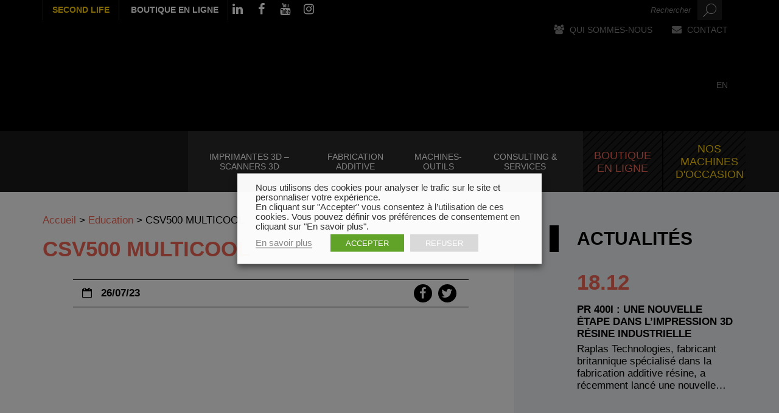

--- FILE ---
content_type: text/html; charset=UTF-8
request_url: https://www.multistation.com/secteur/education-fablab/csv500__2_-removebg-preview-2/
body_size: 27130
content:
<!DOCTYPE html>
<!--[if lt IE 7]> <html class="no-js lt-ie9 lt-ie8 lt-ie7" lang="fr-FR"> 
<![endif]-->
<!--[if IE 7]> <html class="no-js lt-ie9 lt-ie8" lang="fr-FR"> 
<![endif]-->
<!--[if IE 8]> <html class="no-js lt-ie9" lang="fr-FR"> <![endif]-->
<!--[if gt IE 8]><!--> <html class="no-js" lang="fr-FR"> <!--<![endif]-->
    <head>
        <title>CSV500 MULTICOOL - Multistation</title>
        <meta name="verif" content="monitoring-voyelle" />
        <meta name="author" content="">
        <meta charset="UTF-8">
<script type="text/javascript">
/* <![CDATA[ */
var gform;gform||(document.addEventListener("gform_main_scripts_loaded",function(){gform.scriptsLoaded=!0}),document.addEventListener("gform/theme/scripts_loaded",function(){gform.themeScriptsLoaded=!0}),window.addEventListener("DOMContentLoaded",function(){gform.domLoaded=!0}),gform={domLoaded:!1,scriptsLoaded:!1,themeScriptsLoaded:!1,isFormEditor:()=>"function"==typeof InitializeEditor,callIfLoaded:function(o){return!(!gform.domLoaded||!gform.scriptsLoaded||!gform.themeScriptsLoaded&&!gform.isFormEditor()||(gform.isFormEditor()&&console.warn("The use of gform.initializeOnLoaded() is deprecated in the form editor context and will be removed in Gravity Forms 3.1."),o(),0))},initializeOnLoaded:function(o){gform.callIfLoaded(o)||(document.addEventListener("gform_main_scripts_loaded",()=>{gform.scriptsLoaded=!0,gform.callIfLoaded(o)}),document.addEventListener("gform/theme/scripts_loaded",()=>{gform.themeScriptsLoaded=!0,gform.callIfLoaded(o)}),window.addEventListener("DOMContentLoaded",()=>{gform.domLoaded=!0,gform.callIfLoaded(o)}))},hooks:{action:{},filter:{}},addAction:function(o,r,e,t){gform.addHook("action",o,r,e,t)},addFilter:function(o,r,e,t){gform.addHook("filter",o,r,e,t)},doAction:function(o){gform.doHook("action",o,arguments)},applyFilters:function(o){return gform.doHook("filter",o,arguments)},removeAction:function(o,r){gform.removeHook("action",o,r)},removeFilter:function(o,r,e){gform.removeHook("filter",o,r,e)},addHook:function(o,r,e,t,n){null==gform.hooks[o][r]&&(gform.hooks[o][r]=[]);var d=gform.hooks[o][r];null==n&&(n=r+"_"+d.length),gform.hooks[o][r].push({tag:n,callable:e,priority:t=null==t?10:t})},doHook:function(r,o,e){var t;if(e=Array.prototype.slice.call(e,1),null!=gform.hooks[r][o]&&((o=gform.hooks[r][o]).sort(function(o,r){return o.priority-r.priority}),o.forEach(function(o){"function"!=typeof(t=o.callable)&&(t=window[t]),"action"==r?t.apply(null,e):e[0]=t.apply(null,e)})),"filter"==r)return e[0]},removeHook:function(o,r,t,n){var e;null!=gform.hooks[o][r]&&(e=(e=gform.hooks[o][r]).filter(function(o,r,e){return!!(null!=n&&n!=o.tag||null!=t&&t!=o.priority)}),gform.hooks[o][r]=e)}});
/* ]]> */
</script>

    	<meta name="viewport" content="width=device-width, initial-scale=1.0">
       
        <script src="https://use.typekit.net/egv8asc.js"></script>
        <!-- Favicons -->
        <link rel="shortcut icon" href="https://www.multistation.com/voy_content/uploads/2017/08/favicon-multisation.png">
      	<link rel="icon" type="image/png" href="https://www.multistation.com/voy_content/uploads/2017/08/favicon-multisation.png" />
    	<link rel="apple-touch-icon" href="https://www.multistation.com/voy_content/uploads/2017/08/favicon-multisation.png">
    	<link rel="apple-touch-icon" sizes="72x72" href="https://www.multistation.com/voy_content/uploads/2017/08/favicon-multisation-72x72.png">
    	<link rel="apple-touch-icon" sizes="114x114" href="https://www.multistation.com/voy_content/uploads/2017/08/favicon-multisation-144x144.png">
		
		
		<link rel="alternate" href="https://www.multistation.com" hreflang="fr"/>
		<link rel="alternate" href="https://www.multistation.com/en/" hreflang="en"/>
		
		<meta name="google-site-verification" content="D9bnbC3eqf1s16VFomNWXi8Yg5sdX4vr_JjjVE3nMKM" />
    
       
        <!--[if lt IE 8]>
	       <div style=' clear: both; text-align:center; position: relative;'>
            <a href="http://www.microsoft.com/windows/internet-explorer/default.aspx?ocid=ie6_countdown_bannercode"><img src="http://storage.ie6countdown.com/assets/100/images/banners/warning_bar_0000_us.jpg" border="0" alt="" /></a>
         </div>
        <![endif]-->
        <meta name='robots' content='index, follow, max-image-preview:large, max-snippet:-1, max-video-preview:-1' />
	<style>img:is([sizes="auto" i], [sizes^="auto," i]) { contain-intrinsic-size: 3000px 1500px }</style>
	
	<!-- This site is optimized with the Yoast SEO plugin v25.4 - https://yoast.com/wordpress/plugins/seo/ -->
	<link rel="canonical" href="https://www.multistation.com/secteur/education-fablab/csv500__2_-removebg-preview-2/" />
	<meta property="og:locale" content="fr_FR" />
	<meta property="og:type" content="article" />
	<meta property="og:title" content="CSV500 MULTICOOL - Multistation" />
	<meta property="og:description" content="CSV500 MULTICOOL" />
	<meta property="og:url" content="https://www.multistation.com/secteur/education-fablab/csv500__2_-removebg-preview-2/" />
	<meta property="og:site_name" content="Multistation" />
	<meta property="article:modified_time" content="2023-12-29T13:51:40+00:00" />
	<meta property="og:image" content="https://www.multistation.com/secteur/education-fablab/csv500__2_-removebg-preview-2" />
	<meta property="og:image:width" content="540" />
	<meta property="og:image:height" content="460" />
	<meta property="og:image:type" content="image/png" />
	<meta name="twitter:card" content="summary_large_image" />
	<script type="application/ld+json" class="yoast-schema-graph">{"@context":"https://schema.org","@graph":[{"@type":"WebPage","@id":"https://www.multistation.com/secteur/education-fablab/csv500__2_-removebg-preview-2/","url":"https://www.multistation.com/secteur/education-fablab/csv500__2_-removebg-preview-2/","name":"CSV500 MULTICOOL - Multistation","isPartOf":{"@id":"https://www.multistation.com/#website"},"primaryImageOfPage":{"@id":"https://www.multistation.com/secteur/education-fablab/csv500__2_-removebg-preview-2/#primaryimage"},"image":{"@id":"https://www.multistation.com/secteur/education-fablab/csv500__2_-removebg-preview-2/#primaryimage"},"thumbnailUrl":"https://www.multistation.com/voy_content/uploads/2017/09/csv500__2_-removebg-preview-2.png","datePublished":"2023-07-26T08:48:55+00:00","dateModified":"2023-12-29T13:51:40+00:00","breadcrumb":{"@id":"https://www.multistation.com/secteur/education-fablab/csv500__2_-removebg-preview-2/#breadcrumb"},"inLanguage":"fr-FR","potentialAction":[{"@type":"ReadAction","target":["https://www.multistation.com/secteur/education-fablab/csv500__2_-removebg-preview-2/"]}]},{"@type":"ImageObject","inLanguage":"fr-FR","@id":"https://www.multistation.com/secteur/education-fablab/csv500__2_-removebg-preview-2/#primaryimage","url":"https://www.multistation.com/voy_content/uploads/2017/09/csv500__2_-removebg-preview-2.png","contentUrl":"https://www.multistation.com/voy_content/uploads/2017/09/csv500__2_-removebg-preview-2.png","width":540,"height":460,"caption":"CSV500 MULTICOOL"},{"@type":"BreadcrumbList","@id":"https://www.multistation.com/secteur/education-fablab/csv500__2_-removebg-preview-2/#breadcrumb","itemListElement":[{"@type":"ListItem","position":1,"name":"Accueil","item":"https://www.multistation.com/"},{"@type":"ListItem","position":2,"name":"Education","item":"https://www.multistation.com/secteur/education-fablab/"},{"@type":"ListItem","position":3,"name":"CSV500 MULTICOOL"}]},{"@type":"WebSite","@id":"https://www.multistation.com/#website","url":"https://www.multistation.com/","name":"Multistation","description":"Digital manufacturing provider since 1987","potentialAction":[{"@type":"SearchAction","target":{"@type":"EntryPoint","urlTemplate":"https://www.multistation.com/?s={search_term_string}"},"query-input":{"@type":"PropertyValueSpecification","valueRequired":true,"valueName":"search_term_string"}}],"inLanguage":"fr-FR"}]}</script>
	<!-- / Yoast SEO plugin. -->


<link rel='dns-prefetch' href='//ajax.googleapis.com' />
<link rel='dns-prefetch' href='//maps.googleapis.com' />
<link rel='dns-prefetch' href='//www.googletagmanager.com' />
<link rel='stylesheet' id='wp-block-library-css' href='https://www.multistation.com/wp-includes/css/dist/block-library/style.min.css?ver=6.8.3' type='text/css' media='all' />
<style id='classic-theme-styles-inline-css' type='text/css'>
/*! This file is auto-generated */
.wp-block-button__link{color:#fff;background-color:#32373c;border-radius:9999px;box-shadow:none;text-decoration:none;padding:calc(.667em + 2px) calc(1.333em + 2px);font-size:1.125em}.wp-block-file__button{background:#32373c;color:#fff;text-decoration:none}
</style>
<style id='global-styles-inline-css' type='text/css'>
:root{--wp--preset--aspect-ratio--square: 1;--wp--preset--aspect-ratio--4-3: 4/3;--wp--preset--aspect-ratio--3-4: 3/4;--wp--preset--aspect-ratio--3-2: 3/2;--wp--preset--aspect-ratio--2-3: 2/3;--wp--preset--aspect-ratio--16-9: 16/9;--wp--preset--aspect-ratio--9-16: 9/16;--wp--preset--color--black: #000000;--wp--preset--color--cyan-bluish-gray: #abb8c3;--wp--preset--color--white: #ffffff;--wp--preset--color--pale-pink: #f78da7;--wp--preset--color--vivid-red: #cf2e2e;--wp--preset--color--luminous-vivid-orange: #ff6900;--wp--preset--color--luminous-vivid-amber: #fcb900;--wp--preset--color--light-green-cyan: #7bdcb5;--wp--preset--color--vivid-green-cyan: #00d084;--wp--preset--color--pale-cyan-blue: #8ed1fc;--wp--preset--color--vivid-cyan-blue: #0693e3;--wp--preset--color--vivid-purple: #9b51e0;--wp--preset--gradient--vivid-cyan-blue-to-vivid-purple: linear-gradient(135deg,rgba(6,147,227,1) 0%,rgb(155,81,224) 100%);--wp--preset--gradient--light-green-cyan-to-vivid-green-cyan: linear-gradient(135deg,rgb(122,220,180) 0%,rgb(0,208,130) 100%);--wp--preset--gradient--luminous-vivid-amber-to-luminous-vivid-orange: linear-gradient(135deg,rgba(252,185,0,1) 0%,rgba(255,105,0,1) 100%);--wp--preset--gradient--luminous-vivid-orange-to-vivid-red: linear-gradient(135deg,rgba(255,105,0,1) 0%,rgb(207,46,46) 100%);--wp--preset--gradient--very-light-gray-to-cyan-bluish-gray: linear-gradient(135deg,rgb(238,238,238) 0%,rgb(169,184,195) 100%);--wp--preset--gradient--cool-to-warm-spectrum: linear-gradient(135deg,rgb(74,234,220) 0%,rgb(151,120,209) 20%,rgb(207,42,186) 40%,rgb(238,44,130) 60%,rgb(251,105,98) 80%,rgb(254,248,76) 100%);--wp--preset--gradient--blush-light-purple: linear-gradient(135deg,rgb(255,206,236) 0%,rgb(152,150,240) 100%);--wp--preset--gradient--blush-bordeaux: linear-gradient(135deg,rgb(254,205,165) 0%,rgb(254,45,45) 50%,rgb(107,0,62) 100%);--wp--preset--gradient--luminous-dusk: linear-gradient(135deg,rgb(255,203,112) 0%,rgb(199,81,192) 50%,rgb(65,88,208) 100%);--wp--preset--gradient--pale-ocean: linear-gradient(135deg,rgb(255,245,203) 0%,rgb(182,227,212) 50%,rgb(51,167,181) 100%);--wp--preset--gradient--electric-grass: linear-gradient(135deg,rgb(202,248,128) 0%,rgb(113,206,126) 100%);--wp--preset--gradient--midnight: linear-gradient(135deg,rgb(2,3,129) 0%,rgb(40,116,252) 100%);--wp--preset--font-size--small: 13px;--wp--preset--font-size--medium: 20px;--wp--preset--font-size--large: 36px;--wp--preset--font-size--x-large: 42px;--wp--preset--spacing--20: 0.44rem;--wp--preset--spacing--30: 0.67rem;--wp--preset--spacing--40: 1rem;--wp--preset--spacing--50: 1.5rem;--wp--preset--spacing--60: 2.25rem;--wp--preset--spacing--70: 3.38rem;--wp--preset--spacing--80: 5.06rem;--wp--preset--shadow--natural: 6px 6px 9px rgba(0, 0, 0, 0.2);--wp--preset--shadow--deep: 12px 12px 50px rgba(0, 0, 0, 0.4);--wp--preset--shadow--sharp: 6px 6px 0px rgba(0, 0, 0, 0.2);--wp--preset--shadow--outlined: 6px 6px 0px -3px rgba(255, 255, 255, 1), 6px 6px rgba(0, 0, 0, 1);--wp--preset--shadow--crisp: 6px 6px 0px rgba(0, 0, 0, 1);}:where(.is-layout-flex){gap: 0.5em;}:where(.is-layout-grid){gap: 0.5em;}body .is-layout-flex{display: flex;}.is-layout-flex{flex-wrap: wrap;align-items: center;}.is-layout-flex > :is(*, div){margin: 0;}body .is-layout-grid{display: grid;}.is-layout-grid > :is(*, div){margin: 0;}:where(.wp-block-columns.is-layout-flex){gap: 2em;}:where(.wp-block-columns.is-layout-grid){gap: 2em;}:where(.wp-block-post-template.is-layout-flex){gap: 1.25em;}:where(.wp-block-post-template.is-layout-grid){gap: 1.25em;}.has-black-color{color: var(--wp--preset--color--black) !important;}.has-cyan-bluish-gray-color{color: var(--wp--preset--color--cyan-bluish-gray) !important;}.has-white-color{color: var(--wp--preset--color--white) !important;}.has-pale-pink-color{color: var(--wp--preset--color--pale-pink) !important;}.has-vivid-red-color{color: var(--wp--preset--color--vivid-red) !important;}.has-luminous-vivid-orange-color{color: var(--wp--preset--color--luminous-vivid-orange) !important;}.has-luminous-vivid-amber-color{color: var(--wp--preset--color--luminous-vivid-amber) !important;}.has-light-green-cyan-color{color: var(--wp--preset--color--light-green-cyan) !important;}.has-vivid-green-cyan-color{color: var(--wp--preset--color--vivid-green-cyan) !important;}.has-pale-cyan-blue-color{color: var(--wp--preset--color--pale-cyan-blue) !important;}.has-vivid-cyan-blue-color{color: var(--wp--preset--color--vivid-cyan-blue) !important;}.has-vivid-purple-color{color: var(--wp--preset--color--vivid-purple) !important;}.has-black-background-color{background-color: var(--wp--preset--color--black) !important;}.has-cyan-bluish-gray-background-color{background-color: var(--wp--preset--color--cyan-bluish-gray) !important;}.has-white-background-color{background-color: var(--wp--preset--color--white) !important;}.has-pale-pink-background-color{background-color: var(--wp--preset--color--pale-pink) !important;}.has-vivid-red-background-color{background-color: var(--wp--preset--color--vivid-red) !important;}.has-luminous-vivid-orange-background-color{background-color: var(--wp--preset--color--luminous-vivid-orange) !important;}.has-luminous-vivid-amber-background-color{background-color: var(--wp--preset--color--luminous-vivid-amber) !important;}.has-light-green-cyan-background-color{background-color: var(--wp--preset--color--light-green-cyan) !important;}.has-vivid-green-cyan-background-color{background-color: var(--wp--preset--color--vivid-green-cyan) !important;}.has-pale-cyan-blue-background-color{background-color: var(--wp--preset--color--pale-cyan-blue) !important;}.has-vivid-cyan-blue-background-color{background-color: var(--wp--preset--color--vivid-cyan-blue) !important;}.has-vivid-purple-background-color{background-color: var(--wp--preset--color--vivid-purple) !important;}.has-black-border-color{border-color: var(--wp--preset--color--black) !important;}.has-cyan-bluish-gray-border-color{border-color: var(--wp--preset--color--cyan-bluish-gray) !important;}.has-white-border-color{border-color: var(--wp--preset--color--white) !important;}.has-pale-pink-border-color{border-color: var(--wp--preset--color--pale-pink) !important;}.has-vivid-red-border-color{border-color: var(--wp--preset--color--vivid-red) !important;}.has-luminous-vivid-orange-border-color{border-color: var(--wp--preset--color--luminous-vivid-orange) !important;}.has-luminous-vivid-amber-border-color{border-color: var(--wp--preset--color--luminous-vivid-amber) !important;}.has-light-green-cyan-border-color{border-color: var(--wp--preset--color--light-green-cyan) !important;}.has-vivid-green-cyan-border-color{border-color: var(--wp--preset--color--vivid-green-cyan) !important;}.has-pale-cyan-blue-border-color{border-color: var(--wp--preset--color--pale-cyan-blue) !important;}.has-vivid-cyan-blue-border-color{border-color: var(--wp--preset--color--vivid-cyan-blue) !important;}.has-vivid-purple-border-color{border-color: var(--wp--preset--color--vivid-purple) !important;}.has-vivid-cyan-blue-to-vivid-purple-gradient-background{background: var(--wp--preset--gradient--vivid-cyan-blue-to-vivid-purple) !important;}.has-light-green-cyan-to-vivid-green-cyan-gradient-background{background: var(--wp--preset--gradient--light-green-cyan-to-vivid-green-cyan) !important;}.has-luminous-vivid-amber-to-luminous-vivid-orange-gradient-background{background: var(--wp--preset--gradient--luminous-vivid-amber-to-luminous-vivid-orange) !important;}.has-luminous-vivid-orange-to-vivid-red-gradient-background{background: var(--wp--preset--gradient--luminous-vivid-orange-to-vivid-red) !important;}.has-very-light-gray-to-cyan-bluish-gray-gradient-background{background: var(--wp--preset--gradient--very-light-gray-to-cyan-bluish-gray) !important;}.has-cool-to-warm-spectrum-gradient-background{background: var(--wp--preset--gradient--cool-to-warm-spectrum) !important;}.has-blush-light-purple-gradient-background{background: var(--wp--preset--gradient--blush-light-purple) !important;}.has-blush-bordeaux-gradient-background{background: var(--wp--preset--gradient--blush-bordeaux) !important;}.has-luminous-dusk-gradient-background{background: var(--wp--preset--gradient--luminous-dusk) !important;}.has-pale-ocean-gradient-background{background: var(--wp--preset--gradient--pale-ocean) !important;}.has-electric-grass-gradient-background{background: var(--wp--preset--gradient--electric-grass) !important;}.has-midnight-gradient-background{background: var(--wp--preset--gradient--midnight) !important;}.has-small-font-size{font-size: var(--wp--preset--font-size--small) !important;}.has-medium-font-size{font-size: var(--wp--preset--font-size--medium) !important;}.has-large-font-size{font-size: var(--wp--preset--font-size--large) !important;}.has-x-large-font-size{font-size: var(--wp--preset--font-size--x-large) !important;}
:where(.wp-block-post-template.is-layout-flex){gap: 1.25em;}:where(.wp-block-post-template.is-layout-grid){gap: 1.25em;}
:where(.wp-block-columns.is-layout-flex){gap: 2em;}:where(.wp-block-columns.is-layout-grid){gap: 2em;}
:root :where(.wp-block-pullquote){font-size: 1.5em;line-height: 1.6;}
</style>
<link rel='stylesheet' id='woocommerce-layout-css' href='https://www.multistation.com/voy_content/plugins/woocommerce/assets/css/woocommerce-layout.css?ver=9.9.5' type='text/css' media='all' />
<link rel='stylesheet' id='woocommerce-smallscreen-css' href='https://www.multistation.com/voy_content/plugins/woocommerce/assets/css/woocommerce-smallscreen.css?ver=9.9.5' type='text/css' media='only screen and (max-width: 768px)' />
<link rel='stylesheet' id='woocommerce-general-css' href='https://www.multistation.com/voy_content/plugins/woocommerce/assets/css/woocommerce.css?ver=9.9.5' type='text/css' media='all' />
<style id='woocommerce-inline-inline-css' type='text/css'>
.woocommerce form .form-row .required { visibility: visible; }
</style>
<link rel='stylesheet' id='cookie-law-info-css' href='https://www.multistation.com/voy_content/plugins/webtoffee-gdpr-cookie-consent/public/css/cookie-law-info-public.css?ver=2.3.4' type='text/css' media='all' />
<link rel='stylesheet' id='cookie-law-info-gdpr-css' href='https://www.multistation.com/voy_content/plugins/webtoffee-gdpr-cookie-consent/public/css/cookie-law-info-gdpr.css?ver=2.3.4' type='text/css' media='all' />
<style id='cookie-law-info-gdpr-inline-css' type='text/css'>
.cli-modal-content, .cli-tab-content { background-color: #ffffff; }.cli-privacy-content-text, .cli-modal .cli-modal-dialog, .cli-tab-container p, a.cli-privacy-readmore { color: #000000; }.cli-tab-header { background-color: #f2f2f2; }.cli-tab-header, .cli-tab-header a.cli-nav-link,span.cli-necessary-caption,.cli-switch .cli-slider:after { color: #000000; }.cli-switch .cli-slider:before { background-color: #ffffff; }.cli-switch input:checked + .cli-slider:before { background-color: #ffffff; }.cli-switch .cli-slider { background-color: #e3e1e8; }.cli-switch input:checked + .cli-slider { background-color: #28a745; }.cli-modal-close svg { fill: #000000; }.cli-tab-footer .wt-cli-privacy-accept-all-btn { background-color: #00acad; color: #ffffff}.cli-tab-footer .wt-cli-privacy-accept-btn { background-color: #00acad; color: #ffffff}.cli-tab-header a:before{ border-right: 1px solid #000000; border-bottom: 1px solid #000000; }
</style>
<link rel='stylesheet' id='brands-styles-css' href='https://www.multistation.com/voy_content/plugins/woocommerce/assets/css/brands.css?ver=9.9.5' type='text/css' media='all' />
<link rel='stylesheet' id='fancybox-css' href='https://www.multistation.com/voy_content/plugins/easy-fancybox/fancybox/1.5.4/jquery.fancybox.css?ver=1768537443' type='text/css' media='screen' />
<link rel='stylesheet' id='wp-pagenavi-css' href='https://www.multistation.com/voy_content/plugins/wp-pagenavi/pagenavi-css.css?ver=2.70' type='text/css' media='all' />
<link rel='stylesheet' id='bootstrap-css-css' href='https://www.multistation.com/voy_content/themes/voyelle_theme/core/css/bootstrap.min.css?ver=2.6.1' type='text/css' media='all' />
<link rel='stylesheet' id='font-awesome-css' href='https://www.multistation.com/voy_content/themes/voyelle_theme/core/css/font-awesome.min.css?ver=2.6.1' type='text/css' media='all' />
<link rel='stylesheet' id='animate-css' href='https://www.multistation.com/voy_content/themes/voyelle_theme/core/css/animate.css?ver=2.6.1' type='text/css' media='all' />
<link rel='stylesheet' id='main-styles-css' href='https://www.multistation.com/voy_content/themes/voyelle_theme/core/css/main.css?ver=2.6.1' type='text/css' media='all' />
<link rel='stylesheet' id='marine-styles-css' href='https://www.multistation.com/voy_content/themes/voyelle_theme/core/css/marine.css?ver=2.6.1' type='text/css' media='all' />
<link rel='stylesheet' id='custom-color-scheme-css' href='https://www.multistation.com/voy_content/themes/voyelle_theme/core/css/custom-color-scheme.css?ver=2.6.1' type='text/css' media='all' />
<link rel='stylesheet' id='custom-css-css' href='https://www.multistation.com/voy_content/themes/voyelle_theme/core/css/custom-css.css?ver=2.6.1' type='text/css' media='all' />
<script type="text/javascript" src="https://ajax.googleapis.com/ajax/libs/jquery/1.12.4/jquery.min.js?ver=6.8.3" id="jquery-js"></script>
<script type="text/javascript" id="icare_custom-js-extra">
/* <![CDATA[ */
var core = {"startPage":"1","maxPages":"0","nextLink":""};
/* ]]> */
</script>
<script type="text/javascript" src="https://www.multistation.com/voy_content/themes/voyelle_theme/core/js/ajax-loadmore.js?ver=6.8.3" id="icare_custom-js"></script>
<script type="text/javascript" src="https://www.multistation.com/voy_content/plugins/woocommerce/assets/js/jquery-blockui/jquery.blockUI.min.js?ver=2.7.0-wc.9.9.5" id="jquery-blockui-js" data-wp-strategy="defer"></script>
<script type="text/javascript" id="wc-add-to-cart-js-extra">
/* <![CDATA[ */
var wc_add_to_cart_params = {"ajax_url":"\/wp-admin\/admin-ajax.php","wc_ajax_url":"\/?wc-ajax=%%endpoint%%","i18n_view_cart":"Voir le panier","cart_url":"https:\/\/www.multistation.com\/panier\/","is_cart":"","cart_redirect_after_add":"no"};
/* ]]> */
</script>
<script type="text/javascript" src="https://www.multistation.com/voy_content/plugins/woocommerce/assets/js/frontend/add-to-cart.min.js?ver=9.9.5" id="wc-add-to-cart-js" defer="defer" data-wp-strategy="defer"></script>
<script type="text/javascript" src="https://www.multistation.com/voy_content/plugins/woocommerce/assets/js/js-cookie/js.cookie.min.js?ver=2.1.4-wc.9.9.5" id="js-cookie-js" data-wp-strategy="defer"></script>
<script type="text/javascript" id="cookie-law-info-js-extra">
/* <![CDATA[ */
var Cli_Data = {"nn_cookie_ids":[],"non_necessary_cookies":[],"cookielist":{"necessary":{"id":78,"status":true,"title":"Fonctionnement","strict":true,"default_state":false,"ccpa_optout":false,"loadonstart":false},"analytics":{"id":81,"status":true,"title":"Statistiques","strict":false,"default_state":false,"ccpa_optout":false,"loadonstart":false},"marketing":{"id":84,"status":true,"title":"Publicit\u00e9 et contenus personnalis\u00e9s","strict":false,"default_state":false,"ccpa_optout":false,"loadonstart":false}},"ajax_url":"https:\/\/www.multistation.com\/wp-admin\/admin-ajax.php","current_lang":"fr","security":"96e370a82b","eu_countries":["GB"],"geoIP":"disabled","use_custom_geolocation_api":"","custom_geolocation_api":"https:\/\/geoip.cookieyes.com\/geoip\/checker\/result.php","consentVersion":"1","strictlyEnabled":["necessary","obligatoire"],"cookieDomain":"","privacy_length":"250","ccpaEnabled":"","ccpaRegionBased":"","ccpaBarEnabled":"","ccpaType":"gdpr","triggerDomRefresh":""};
var log_object = {"ajax_url":"https:\/\/www.multistation.com\/wp-admin\/admin-ajax.php"};
/* ]]> */
</script>
<script type="text/javascript" src="https://www.multistation.com/voy_content/plugins/webtoffee-gdpr-cookie-consent/public/js/cookie-law-info-public.js?ver=2.3.4" id="cookie-law-info-js"></script>
<script type="text/javascript" src="https://www.multistation.com/voy_content/themes/voyelle_theme/voyelle/assets/js/voyelle.js?ver=6.8.3" id="voyelle-js"></script>

<!-- Extrait de code de la balise Google (gtag.js) ajouté par Site Kit -->

<!-- Extrait Google Analytics ajouté par Site Kit -->
<script type="text/plain" data-cli-class="cli-blocker-script" data-cli-label="Google Tag Manager"  data-cli-script-type="analytics" data-cli-block="true" data-cli-block-if-ccpa-optout="false" data-cli-element-position="head" src="https://www.googletagmanager.com/gtag/js?id=GT-5RFWZWS" id="google_gtagjs-js" async></script>
<script type="text/javascript" id="google_gtagjs-js-after">
/* <![CDATA[ */
window.dataLayer = window.dataLayer || [];function gtag(){dataLayer.push(arguments);}
gtag("set","linker",{"domains":["www.multistation.com"]});
gtag("js", new Date());
gtag("set", "developer_id.dZTNiMT", true);
gtag("config", "GT-5RFWZWS");
 window._googlesitekit = window._googlesitekit || {}; window._googlesitekit.throttledEvents = []; window._googlesitekit.gtagEvent = (name, data) => { var key = JSON.stringify( { name, data } ); if ( !! window._googlesitekit.throttledEvents[ key ] ) { return; } window._googlesitekit.throttledEvents[ key ] = true; setTimeout( () => { delete window._googlesitekit.throttledEvents[ key ]; }, 5 ); gtag( "event", name, { ...data, event_source: "site-kit" } ); }; 
/* ]]> */
</script>

<!-- Extrait de code de la balise Google de fin (gtag.js) ajouté par Site Kit -->
<meta name="generator" content="Site Kit by Google 1.156.0" /><link rel="alternate" href="https://www.multistation.com/secteur/education-fablab/csv500__2_-removebg-preview-2/" hreflang="x-default" />
	<noscript><style>.woocommerce-product-gallery{ opacity: 1 !important; }</style></noscript>
	<style type="text/css" title="dynamic-css" class="options-output">body{color:#000000;}</style><noscript><style id="rocket-lazyload-nojs-css">.rll-youtube-player, [data-lazy-src]{display:none !important;}</style></noscript>		
<script type="text/javascript" src="https://cdnjs.cloudflare.com/ajax/libs/jquery-cookie/1.4.1/jquery.cookie.min.js"></script>
<!--
<script type="text/plain" data-cli-class="cli-blocker-script" data-cli-label="Google Analytics"  data-cli-script-type="analytics" data-cli-block="true" data-cli-block-if-ccpa-optout="false" data-cli-element-position="head">
if ( $.cookie('cookie_notice_accepted') == true ) {
  var _gaq = _gaq || [];
  _gaq.push(['_setAccount', 'UA-270676-51']);
  _gaq.push(['_trackPageview']);

  (function() {
    var ga = document.createElement('script'); ga.type = 'text/javascript'; ga.async = true;
    ga.src = ('https:' == document.location.protocol ? 'https://ssl' : 'http://www') + '.google-analytics.com/ga.js';
    var s = document.getElementsByTagName('script')[0]; s.parentNode.insertBefore(ga, s);
  })();
}
</script>
-->

<!-- Google Tag Manager -->
<script type="text/plain" data-cli-class="cli-blocker-script" data-cli-label="Google Tag Manager"  data-cli-script-type="analytics" data-cli-block="true" data-cli-block-if-ccpa-optout="false" data-cli-element-position="head">(function(w,d,s,l,i){w[l]=w[l]||[];w[l].push({'gtm.start':
new Date().getTime(),event:'gtm.js'});var f=d.getElementsByTagName(s)[0],
j=d.createElement(s),dl=l!='dataLayer'?'&l='+l:'';j.async=true;j.src=
'https://www.googletagmanager.com/gtm.js?id='+i+dl;f.parentNode.insertBefore(j,f);
})(window,document,'script','dataLayer','GTM-KQHRW4D');</script>
<!-- End Google Tag Manager -->


		
<!--Start of Tawk.to Script-->
<script type="text/javascript">


	var Tawk_API=Tawk_API||{}, Tawk_LoadStart=new Date();
	(function(){
	var s1=document.createElement("script"),s0=document.getElementsByTagName("script")[0];
	s1.async=true;
	s1.src='https://embed.tawk.to/586a6929651e34097addeab0/default';
	s1.charset='UTF-8';
	s1.setAttribute('crossorigin','*');
	s0.parentNode.insertBefore(s1,s0);
	})();

</script>
<!--End of Tawk.to Script-->
		
		
		
		
    <meta name="generator" content="WP Rocket 3.19.1.2" data-wpr-features="wpr_lazyload_images" /></head>
	
		
    <body class="attachment wp-singular attachment-template-default single single-attachment postid-16260 attachmentid-16260 attachment-png wp-theme-voyelle_theme blog1 no-box-content theme-voyelle_theme woocommerce-no-js">

	
		

		<header data-rocket-location-hash="2a89341fefd0155df4d7cfe2b2e54b3a" class="site-header">
						<div data-rocket-location-hash="2a9be5107c06bc8ee2af2b2ca5c2ebc9" class="top-header">
				<div data-rocket-location-hash="40f22408a88335a0945fffe944caafc3" class="container">
					<div class="inner-top">
					<div data-rocket-location-hash="a16031ece8200cbfb3c787ed565be6f2" class="row">
						<div class="col-md-5 col-sm-4 hidden-xs header-info-left">
							<ul class="top-header__external-links">
							    								    <li><a href="https://www.multistation.com/second-life">Second Life</a></li>
																<li><a target="_blank" href="https://www.lecomptoir3d.com/">
																			Boutique en ligne
																	</a></li>
							</ul>
							
							
							<div class="social-icon">
								<ul>
									
																												<li><a target="_blank" href="https://fr.linkedin.com/company/multistation" data-toggle="tooltip" title="Linkedin" class="fa fa-linkedin"></a></li>
																												<li><a target="_blank" href="https://www.facebook.com/Multistation/" data-toggle="tooltip" title="Facebook" class="fa fa-facebook"></a></li>
																												<li><a target="_blank" href="https://www.youtube.com/user/Multistation" data-toggle="tooltip" title="Youtube" class="fa fa-youtube"></a></li>
																												<li><a target="_blank" href="https://www.instagram.com/multistation_rp/" data-toggle="tooltip" title="Instagram" class="fa fa-instagram"></a></li>
																		
																		
																		
								</ul>
							</div> <!-- /.social-icon -->
							
							
							
						</div> <!-- /.col-md-6 -->
						<div class="col-md-7 col-sm-8 col-xs-12 header-info-right">
							
<div class="search-form">
	<form method="get" name="SearchForm" action="https://www.multistation.com">
		<fieldset>
			<input type="text" name="s" id="s" placeholder="Rechercher">
			<input type="submit" value="rechercher" >
		</fieldset>
	</form>
</div> <!-- /.search-form -->								<div class="top-header__links">
                                                                        
 
                                     
                                     	  
                                        <a href="https://www.multistation.com/multistation/"><i class="fa fa-users"></i> <span>Qui sommes-nous</span></a>
                                                                               
                                        
                    
                    
                                        <a href="https://www.multistation.com/nous-contacter/"><i class="fa fa-envelope"></i> <span>Contact</span></a>
                                        										
											<a href="https://www.multistation.com/en/" title="EN"><img src="data:image/svg+xml,%3Csvg%20xmlns='http://www.w3.org/2000/svg'%20viewBox='0%200%200%200'%3E%3C/svg%3E" alt="en_GB" data-lazy-src="https://www.multistation.com/voy_content/plugins/multisite-language-switcher/flags/gb.png"/><noscript><img src="https://www.multistation.com/voy_content/plugins/multisite-language-switcher/flags/gb.png" alt="en_GB"/></noscript> EN</a>											 
                                                                            								</div>
						</div> <!-- /.col-md-6 -->
					</div> <!-- /.row -->
					</div>
				</div> <!-- /.container -->
			</div> <!-- /.top-header -->
						<div data-rocket-location-hash="a07ea42f7826adb30ee53f29399bc39c" class="container">
				<div data-rocket-location-hash="c8fe9bec51ec8fa357f1ef740ee707db" class="main-header">
					<div class="row">
						<div class="col-md-12">
                            <div class="bg--grey clearfix">
                                <a class="logo" href="https://www.multistation.com"><img src="data:image/svg+xml,%3Csvg%20xmlns='http://www.w3.org/2000/svg'%20viewBox='0%200%200%200'%3E%3C/svg%3E" alt="Multistation" data-lazy-src="https://www.multistation.com/voy_content/uploads/2017/08/logo-multistation.png"><noscript><img src="https://www.multistation.com/voy_content/uploads/2017/08/logo-multistation.png" alt="Multistation"></noscript></a>
                                <div class="menu-wrapper">
								
										<div class="main-menu slideOutLeft visible-lg visible-md">    
											<nav>
												<ul id="menu-menu-principale" class="sf-menu"><li id="menu-item-405" class="menu-item menu-item-type-taxonomy menu-item-object-product_cat menu-item-has-children menu-item-405"><a href="https://www.multistation.com/categorie-produit/imprimantes-3d-scanners-3d/">Imprimantes 3D &#8211; Scanners 3D</a>
<ul class="sub-menu">
	<li id="menu-item-406" class="menu-item menu-item-type-taxonomy menu-item-object-product_cat menu-item-has-children menu-item-406"><a href="https://www.multistation.com/categorie-produit/imprimantes-3d-scanners-3d/imprimantes-3d/">Imprimantes 3D</a>
	<ul class="sub-menu">
		<li id="menu-item-11204" class="acces_marque acces_marque--sub menu-item menu-item-type-custom menu-item-object-custom menu-item-has-children menu-item-11204"><a href="#">Accès par fabricants :</a>
		<ul class="sub-menu">
			<li id="menu-item-11375" class="menu-item menu-item-type-post_type menu-item-object-fabricant menu-item-11375"><a href="https://www.multistation.com/fabricant/3devo/">3Devo</a></li>
			<li id="menu-item-13882" class="menu-item menu-item-type-post_type menu-item-object-fabricant menu-item-13882"><a href="https://www.multistation.com/fabricant/bigrep/">BigRep</a></li>
			<li id="menu-item-4823" class="menu-item menu-item-type-post_type menu-item-object-fabricant menu-item-4823"><a href="https://www.multistation.com/fabricant/flashforge/">FLASHFORGE</a></li>
			<li id="menu-item-4825" class="menu-item menu-item-type-post_type menu-item-object-fabricant menu-item-4825"><a href="https://www.multistation.com/fabricant/raise3d/">RAISE3D</a></li>
			<li id="menu-item-18160" class="menu-item menu-item-type-post_type menu-item-object-fabricant menu-item-18160"><a href="https://www.multistation.com/fabricant/snapmaker/">Snapmaker</a></li>
		</ul>
</li>
	</ul>
</li>
	<li id="menu-item-408" class="menu-item menu-item-type-taxonomy menu-item-object-product_cat menu-item-has-children menu-item-408"><a href="https://www.multistation.com/categorie-produit/imprimantes-3d-scanners-3d/scanners-3d/">Scanners 3D</a>
	<ul class="sub-menu">
		<li id="menu-item-11206" class="acces_marque acces_marque--sub menu-item menu-item-type-custom menu-item-object-custom menu-item-has-children menu-item-11206"><a href="#">Accès par fabricants :</a>
		<ul class="sub-menu">
			<li id="menu-item-11381" class="menu-item menu-item-type-post_type menu-item-object-fabricant menu-item-11381"><a href="https://www.multistation.com/fabricant/multiscan/">MultiScan</a></li>
			<li id="menu-item-7656" class="menu-item menu-item-type-post_type menu-item-object-fabricant menu-item-7656"><a href="https://www.multistation.com/fabricant/3devok/">3DeVOK</a></li>
			<li id="menu-item-9633" class="menu-item menu-item-type-post_type menu-item-object-fabricant menu-item-9633"><a href="https://www.multistation.com/fabricant/shining-3d/">SHINING 3D</a></li>
		</ul>
</li>
	</ul>
</li>
	<li id="menu-item-1943" class="menu-item menu-item-type-taxonomy menu-item-object-product_cat menu-item-has-children menu-item-1943"><a href="https://www.multistation.com/categorie-produit/imprimantes-3d-scanners-3d/fablabs/">Fablabs</a>
	<ul class="sub-menu">
		<li id="menu-item-11223" class="acces_marque acces_marque--sub menu-item menu-item-type-custom menu-item-object-custom menu-item-has-children menu-item-11223"><a href="#">Accès par fabricants :</a>
		<ul class="sub-menu">
			<li id="menu-item-7048" class="menu-item menu-item-type-post_type menu-item-object-fabricant menu-item-7048"><a href="https://www.multistation.com/fabricant/3devo/">3Devo</a></li>
			<li id="menu-item-13890" class="menu-item menu-item-type-post_type menu-item-object-fabricant menu-item-13890"><a href="https://www.multistation.com/fabricant/bigrep/">BigRep</a></li>
			<li id="menu-item-10976" class="menu-item menu-item-type-post_type menu-item-object-fabricant menu-item-10976"><a href="https://www.multistation.com/fabricant/bofa/">BOFA</a></li>
			<li id="menu-item-11388" class="menu-item menu-item-type-post_type menu-item-object-fabricant menu-item-11388"><a href="https://www.multistation.com/fabricant/flashforge/">FLASHFORGE</a></li>
			<li id="menu-item-11591" class="menu-item menu-item-type-post_type menu-item-object-fabricant menu-item-11591"><a href="https://www.multistation.com/fabricant/lasercut/">Lasercut</a></li>
			<li id="menu-item-11394" class="menu-item menu-item-type-post_type menu-item-object-fabricant menu-item-11394"><a href="https://www.multistation.com/fabricant/multiscan/">MultiScan</a></li>
			<li id="menu-item-11607" class="menu-item menu-item-type-post_type menu-item-object-fabricant menu-item-11607"><a href="https://www.multistation.com/fabricant/multi-waterjet/">Multi-Waterjet</a></li>
			<li id="menu-item-19814" class="menu-item menu-item-type-post_type menu-item-object-fabricant menu-item-19814"><a href="https://www.multistation.com/fabricant/polyshaper/">PolyShaper</a></li>
			<li id="menu-item-11385" class="menu-item menu-item-type-post_type menu-item-object-fabricant menu-item-11385"><a href="https://www.multistation.com/fabricant/raise3d/">RAISE3D</a></li>
			<li id="menu-item-11391" class="menu-item menu-item-type-post_type menu-item-object-fabricant menu-item-11391"><a href="https://www.multistation.com/fabricant/3devok/">3DeVOK</a></li>
			<li id="menu-item-11393" class="menu-item menu-item-type-post_type menu-item-object-fabricant menu-item-11393"><a href="https://www.multistation.com/fabricant/shining-3d/">SHINING 3D</a></li>
			<li id="menu-item-18161" class="menu-item menu-item-type-post_type menu-item-object-fabricant menu-item-18161"><a href="https://www.multistation.com/fabricant/snapmaker/">Snapmaker</a></li>
			<li id="menu-item-15771" class="menu-item menu-item-type-post_type menu-item-object-fabricant menu-item-15771"><a href="https://www.multistation.com/fabricant/vectric/">Vectric</a></li>
			<li id="menu-item-19790" class="menu-item menu-item-type-post_type menu-item-object-fabricant menu-item-19790"><a href="https://www.multistation.com/fabricant/stepcraft/">Stepcraft</a></li>
			<li id="menu-item-11205" class="menu-item menu-item-type-post_type menu-item-object-fabricant menu-item-11205"><a href="https://www.multistation.com/fabricant/yeti-tool/">Yeti Tool</a></li>
			<li id="menu-item-14961" class="menu-item menu-item-type-post_type menu-item-object-fabricant menu-item-14961"><a href="https://www.multistation.com/fabricant/coulee-sous-vide/">Coulée Sous Vide</a></li>
			<li id="menu-item-19286" class="menu-item menu-item-type-post_type menu-item-object-fabricant menu-item-19286"><a href="https://www.multistation.com/fabricant/centroform/">Centroform</a></li>
		</ul>
</li>
	</ul>
</li>
</ul>
</li>
<li id="menu-item-394" class="menu-item menu-item-type-taxonomy menu-item-object-product_cat menu-item-has-children menu-item-394"><a href="https://www.multistation.com/categorie-produit/fabrication-additive/">Fabrication additive</a>
<ul class="sub-menu">
	<li id="menu-item-395" class="menu-item menu-item-type-taxonomy menu-item-object-product_cat menu-item-has-children menu-item-395"><a href="https://www.multistation.com/categorie-produit/fabrication-additive/fabrication-additive-hors-metal/">Fabrication Additive hors métal</a>
	<ul class="sub-menu">
		<li id="menu-item-11222" class="acces_marque acces_marque--sub menu-item menu-item-type-custom menu-item-object-custom menu-item-has-children menu-item-11222"><a href="#">Accès par fabricants :</a>
		<ul class="sub-menu">
			<li id="menu-item-6319" class="menu-item menu-item-type-post_type menu-item-object-fabricant menu-item-6319"><a href="https://www.multistation.com/fabricant/admatec/">Admatec</a></li>
			<li id="menu-item-13881" class="menu-item menu-item-type-post_type menu-item-object-fabricant menu-item-13881"><a href="https://www.multistation.com/fabricant/bigrep/">BigRep</a></li>
			<li id="menu-item-16366" class="menu-item menu-item-type-post_type menu-item-object-fabricant menu-item-16366"><a href="https://www.multistation.com/fabricant/caracol/">Caracol</a></li>
			<li id="menu-item-9541" class="menu-item menu-item-type-post_type menu-item-object-fabricant menu-item-9541"><a href="https://www.multistation.com/fabricant/flashforge/">FLASHFORGE</a></li>
			<li id="menu-item-5303" class="menu-item menu-item-type-post_type menu-item-object-fabricant menu-item-5303"><a href="https://www.multistation.com/fabricant/ingersoll/">Ingersoll</a></li>
			<li id="menu-item-11789" class="menu-item menu-item-type-post_type menu-item-object-fabricant menu-item-11789"><a href="https://www.multistation.com/fabricant/metrom/">METROM</a></li>
			<li id="menu-item-16503" class="menu-item menu-item-type-post_type menu-item-object-fabricant menu-item-16503"><a href="https://www.multistation.com/fabricant/sharebot/">Sharebot</a></li>
			<li id="menu-item-1884" class="menu-item menu-item-type-post_type menu-item-object-fabricant menu-item-1884"><a href="https://www.multistation.com/fabricant/solidscape/">SOLIDSCAPE</a></li>
		</ul>
</li>
	</ul>
</li>
	<li id="menu-item-396" class="menu-item menu-item-type-taxonomy menu-item-object-product_cat menu-item-has-children menu-item-396"><a href="https://www.multistation.com/categorie-produit/fabrication-additive/fabrication-additive-metal/">Fabrication Additive métal</a>
	<ul class="sub-menu">
		<li id="menu-item-11221" class="acces_marque acces_marque--sub menu-item menu-item-type-custom menu-item-object-custom menu-item-has-children menu-item-11221"><a href="#">Accès par fabricants :</a>
		<ul class="sub-menu">
			<li id="menu-item-15864" class="menu-item menu-item-type-post_type menu-item-object-fabricant menu-item-15864"><a href="https://www.multistation.com/fabricant/3d-lab/">3D Lab</a></li>
			<li id="menu-item-11561" class="menu-item menu-item-type-post_type menu-item-object-fabricant menu-item-11561"><a href="https://www.multistation.com/?post_type=fabricant&#038;p=6337">3D Micro Print</a></li>
			<li id="menu-item-11559" class="menu-item menu-item-type-post_type menu-item-object-fabricant menu-item-11559"><a href="https://www.multistation.com/fabricant/admatec/">Admatec</a></li>
			<li id="menu-item-16404" class="menu-item menu-item-type-post_type menu-item-object-fabricant menu-item-16404"><a href="https://www.multistation.com/fabricant/aim3d/">Aim3D</a></li>
			<li id="menu-item-14002" class="menu-item menu-item-type-post_type menu-item-object-fabricant menu-item-14002"><a href="https://www.multistation.com/fabricant/bright-laser-technology/">BLT</a></li>
			<li id="menu-item-7690" class="menu-item menu-item-type-post_type menu-item-object-fabricant menu-item-7690"><a href="https://www.multistation.com/fabricant/meltio/">MELTIO</a></li>
			<li id="menu-item-11788" class="menu-item menu-item-type-post_type menu-item-object-fabricant menu-item-11788"><a href="https://www.multistation.com/fabricant/metrom/">METROM</a></li>
			<li id="menu-item-10534" class="menu-item menu-item-type-post_type menu-item-object-fabricant menu-item-10534"><a href="https://www.multistation.com/fabricant/profeta/">Profeta</a></li>
			<li id="menu-item-19227" class="menu-item menu-item-type-post_type menu-item-object-fabricant menu-item-19227"><a href="https://www.multistation.com/fabricant/one-click-metal/">One Click Metal</a></li>
			<li id="menu-item-11558" class="menu-item menu-item-type-post_type menu-item-object-fabricant menu-item-11558"><a href="https://www.multistation.com/fabricant/sbi/">SBI</a></li>
			<li id="menu-item-16469" class="menu-item menu-item-type-post_type menu-item-object-fabricant menu-item-16469"><a href="https://www.multistation.com/fabricant/sharebot/">Sharebot</a></li>
			<li id="menu-item-13970" class="menu-item menu-item-type-post_type menu-item-object-fabricant menu-item-13970"><a href="https://www.multistation.com/fabricant/titomic/">Titomic</a></li>
			<li id="menu-item-8425" class="menu-item menu-item-type-post_type menu-item-object-fabricant menu-item-8425"><a href="https://www.multistation.com/fabricant/xerion/">XERION</a></li>
			<li id="menu-item-11164" class="menu-item menu-item-type-post_type menu-item-object-fabricant menu-item-11164"><a href="https://www.multistation.com/fabricant/xiris-automation/">Xiris Automation</a></li>
		</ul>
</li>
	</ul>
</li>
	<li id="menu-item-2894" class="menu-item menu-item-type-taxonomy menu-item-object-product_cat menu-item-has-children menu-item-2894"><a href="https://www.multistation.com/categorie-produit/fabrication-additive/logiciels/">Logiciels</a>
	<ul class="sub-menu">
		<li id="menu-item-11220" class="acces_marque acces_marque--sub menu-item menu-item-type-custom menu-item-object-custom menu-item-has-children menu-item-11220"><a href="#">Accès par fabricants :</a>
		<ul class="sub-menu">
			<li id="menu-item-11563" class="menu-item menu-item-type-post_type menu-item-object-fabricant menu-item-11563"><a href="https://www.multistation.com/fabricant/3d-systems/">3D Systems</a></li>
			<li id="menu-item-13138" class="menu-item menu-item-type-post_type menu-item-object-fabricant menu-item-13138"><a href="https://www.multistation.com/fabricant/automation-acoustics/">Automation Acoustics</a></li>
			<li id="menu-item-7398" class="menu-item menu-item-type-post_type menu-item-object-fabricant menu-item-7398"><a href="https://www.multistation.com/fabricant/gemvision/">GEMVISION</a></li>
			<li id="menu-item-6485" class="menu-item menu-item-type-post_type menu-item-object-fabricant menu-item-6485"><a href="https://www.multistation.com/fabricant/materialise/">Materialise</a></li>
			<li id="menu-item-11564" class="menu-item menu-item-type-post_type menu-item-object-fabricant menu-item-11564"><a href="https://www.multistation.com/fabricant/netfabb/">NETFABB</a></li>
			<li id="menu-item-4818" class="menu-item menu-item-type-post_type menu-item-object-fabricant menu-item-4818"><a href="https://www.multistation.com/fabricant/siemens/">Siemens</a></li>
			<li id="menu-item-11565" class="menu-item menu-item-type-post_type menu-item-object-fabricant menu-item-11565"><a href="https://www.multistation.com/fabricant/solidthinking/">SolidThinking</a></li>
			<li id="menu-item-15770" class="menu-item menu-item-type-post_type menu-item-object-fabricant menu-item-15770"><a href="https://www.multistation.com/fabricant/vectric/">Vectric</a></li>
		</ul>
</li>
	</ul>
</li>
</ul>
</li>
<li id="menu-item-397" class="menu-item menu-item-type-taxonomy menu-item-object-product_cat menu-item-has-children menu-item-397"><a href="https://www.multistation.com/categorie-produit/machines-outils/">Machines-outils</a>
<ul class="sub-menu">
	<li id="menu-item-398" class="menu-item menu-item-type-taxonomy menu-item-object-product_cat menu-item-has-children menu-item-398"><a href="https://www.multistation.com/categorie-produit/machines-outils/composites/">Composites</a>
	<ul class="sub-menu">
		<li id="menu-item-11224" class="acces_marque acces_marque--sub menu-item menu-item-type-custom menu-item-object-custom menu-item-has-children menu-item-11224"><a href="#">Accès par fabricants :</a>
		<ul class="sub-menu">
			<li id="menu-item-16365" class="menu-item menu-item-type-post_type menu-item-object-fabricant menu-item-16365"><a href="https://www.multistation.com/fabricant/caracol/">Caracol</a></li>
			<li id="menu-item-14583" class="menu-item menu-item-type-post_type menu-item-object-fabricant menu-item-14583"><a href="https://www.multistation.com/fabricant/cevotec/">CEVOTEC</a></li>
			<li id="menu-item-11612" class="menu-item menu-item-type-post_type menu-item-object-fabricant menu-item-11612"><a href="https://www.multistation.com/fabricant/eastman/">EASTMAN</a></li>
			<li id="menu-item-11613" class="menu-item menu-item-type-post_type menu-item-object-fabricant menu-item-11613"><a href="https://www.multistation.com/fabricant/lt-machines/">LT MACHINES</a></li>
			<li id="menu-item-11797" class="menu-item menu-item-type-post_type menu-item-object-fabricant menu-item-11797"><a href="https://www.multistation.com/fabricant/metrom/">METROM</a></li>
			<li id="menu-item-11614" class="menu-item menu-item-type-post_type menu-item-object-fabricant menu-item-11614"><a href="https://www.multistation.com/fabricant/multiax/">MULTIAX</a></li>
			<li id="menu-item-11567" class="menu-item menu-item-type-post_type menu-item-object-fabricant menu-item-11567"><a href="https://www.multistation.com/fabricant/panini/">PANINI</a></li>
		</ul>
</li>
	</ul>
</li>
	<li id="menu-item-399" class="menu-item menu-item-type-taxonomy menu-item-object-product_cat menu-item-has-children menu-item-399"><a href="https://www.multistation.com/categorie-produit/machines-outils/decoupe/">Découpe</a>
	<ul class="sub-menu">
		<li id="menu-item-11225" class="acces_marque acces_marque--sub menu-item menu-item-type-custom menu-item-object-custom menu-item-has-children menu-item-11225"><a href="#">Accès par fabricants :</a>
		<ul class="sub-menu">
			<li id="menu-item-1905" class="menu-item menu-item-type-post_type menu-item-object-fabricant menu-item-1905"><a href="https://www.multistation.com/fabricant/eastman/">EASTMAN</a></li>
			<li id="menu-item-3345" class="menu-item menu-item-type-custom menu-item-object-custom menu-item-3345"><a href="https://www.multistation.com/fabricant/finepart/">FINEPART</a></li>
			<li id="menu-item-11590" class="menu-item menu-item-type-post_type menu-item-object-fabricant menu-item-11590"><a href="https://www.multistation.com/fabricant/lasercut/">Lasercut</a></li>
			<li id="menu-item-11598" class="menu-item menu-item-type-post_type menu-item-object-fabricant menu-item-11598"><a href="https://www.multistation.com/fabricant/multi-waterjet/">Multi-Waterjet</a></li>
			<li id="menu-item-12075" class="menu-item menu-item-type-post_type menu-item-object-fabricant menu-item-12075"><a href="https://www.multistation.com/fabricant/waterjet/">Waterjet</a></li>
		</ul>
</li>
	</ul>
</li>
	<li id="menu-item-401" class="menu-item menu-item-type-taxonomy menu-item-object-product_cat menu-item-has-children menu-item-401"><a href="https://www.multistation.com/categorie-produit/machines-outils/fraisage/">Fraisage</a>
	<ul class="sub-menu">
		<li id="menu-item-11226" class="acces_marque acces_marque--sub menu-item menu-item-type-custom menu-item-object-custom menu-item-has-children menu-item-11226"><a href="#">Accès par fabricants :</a>
		<ul class="sub-menu">
			<li id="menu-item-1919" class="menu-item menu-item-type-post_type menu-item-object-fabricant menu-item-1919"><a href="https://www.multistation.com/fabricant/kern-microtechnik/">KERN Microtechnik</a></li>
			<li id="menu-item-7895" class="menu-item menu-item-type-post_type menu-item-object-fabricant menu-item-7895"><a href="https://www.multistation.com/fabricant/klm-microlaser-gmbh/">KLM Microlaser GmbH</a></li>
			<li id="menu-item-15795" class="menu-item menu-item-type-post_type menu-item-object-fabricant menu-item-15795"><a href="https://www.multistation.com/fabricant/vectric/">Vectric</a></li>
			<li id="menu-item-19789" class="menu-item menu-item-type-post_type menu-item-object-fabricant menu-item-19789"><a href="https://www.multistation.com/fabricant/stepcraft/">Stepcraft</a></li>
			<li id="menu-item-11595" class="menu-item menu-item-type-post_type menu-item-object-fabricant menu-item-11595"><a href="https://www.multistation.com/fabricant/yeti-tool/">Yeti Tool</a></li>
		</ul>
</li>
	</ul>
</li>
	<li id="menu-item-402" class="menu-item menu-item-type-taxonomy menu-item-object-product_cat menu-item-has-children menu-item-402"><a href="https://www.multistation.com/categorie-produit/machines-outils/fraisage-5a/">Fraisage 5A</a>
	<ul class="sub-menu">
		<li id="menu-item-11227" class="acces_marque acces_marque--sub menu-item menu-item-type-custom menu-item-object-custom menu-item-has-children menu-item-11227"><a href="#">Accès par fabricants :</a>
		<ul class="sub-menu">
			<li id="menu-item-3435" class="menu-item menu-item-type-custom menu-item-object-custom menu-item-3435"><a href="https://www.multistation.com/fabricant/hamuel/">Hamuel</a></li>
			<li id="menu-item-11597" class="menu-item menu-item-type-post_type menu-item-object-fabricant menu-item-11597"><a href="https://www.multistation.com/fabricant/kern-microtechnik/">KERN Microtechnik</a></li>
			<li id="menu-item-17943" class="menu-item menu-item-type-post_type menu-item-object-fabricant menu-item-17943"><a href="https://www.multistation.com/fabricant/lazzati/">Lazzati</a></li>
			<li id="menu-item-1907" class="menu-item menu-item-type-post_type menu-item-object-fabricant menu-item-1907"><a href="https://www.multistation.com/fabricant/mario-carnaghi/">Mario Carnaghi</a></li>
			<li id="menu-item-3579" class="menu-item menu-item-type-custom menu-item-object-custom menu-item-3579"><a href="https://www.multistation.com/fabricant/metrom/">METROM</a></li>
			<li id="menu-item-1921" class="menu-item menu-item-type-post_type menu-item-object-fabricant menu-item-1921"><a href="https://www.multistation.com/fabricant/mikromat/">Mikromat</a></li>
			<li id="menu-item-11192" class="menu-item menu-item-type-post_type menu-item-object-fabricant menu-item-11192"><a href="https://www.multistation.com/fabricant/multiax/">MULTIAX</a></li>
			<li id="menu-item-1924" class="menu-item menu-item-type-post_type menu-item-object-fabricant menu-item-1924"><a href="https://www.multistation.com/fabricant/unior/">UNIOR</a></li>
			<li id="menu-item-3438" class="menu-item menu-item-type-custom menu-item-object-custom menu-item-3438"><a href="https://www.multistation.com/fabricant/waldrich-coburg/">WALDRICH COBURG</a></li>
		</ul>
</li>
	</ul>
</li>
	<li id="menu-item-404" class="menu-item menu-item-type-taxonomy menu-item-object-product_cat menu-item-has-children menu-item-404"><a href="https://www.multistation.com/categorie-produit/machines-outils/tournage/">Tournage</a>
	<ul class="sub-menu">
		<li id="menu-item-11229" class="acces_marque acces_marque--sub menu-item menu-item-type-custom menu-item-object-custom menu-item-has-children menu-item-11229"><a href="#">Accès par fabricants :</a>
		<ul class="sub-menu">
			<li id="menu-item-11599" class="menu-item menu-item-type-post_type menu-item-object-fabricant menu-item-11599"><a href="https://www.multistation.com/fabricant/mario-carnaghi/">Mario Carnaghi</a></li>
			<li id="menu-item-11600" class="menu-item menu-item-type-post_type menu-item-object-fabricant menu-item-11600"><a href="https://www.multistation.com/fabricant/waldrich-coburg/">WALDRICH COBURG</a></li>
			<li id="menu-item-18897" class="menu-item menu-item-type-post_type menu-item-object-fabricant menu-item-18897"><a href="https://www.multistation.com/fabricant/safop/">SAFOP</a></li>
		</ul>
</li>
	</ul>
</li>
	<li id="menu-item-403" class="menu-item menu-item-type-taxonomy menu-item-object-product_cat menu-item-has-children menu-item-403"><a href="https://www.multistation.com/categorie-produit/machines-outils/machine-outils-autres-procedes/">Machine outils Autres procédés</a>
	<ul class="sub-menu">
		<li id="menu-item-11228" class="acces_marque acces_marque--sub menu-item menu-item-type-custom menu-item-object-custom menu-item-has-children menu-item-11228"><a href="#">Accès par fabricants :</a>
		<ul class="sub-menu">
			<li id="menu-item-11601" class="menu-item menu-item-type-post_type menu-item-object-fabricant menu-item-11601"><a href="https://www.multistation.com/fabricant/bema/">BEMA</a></li>
			<li id="menu-item-11602" class="menu-item menu-item-type-post_type menu-item-object-fabricant menu-item-11602"><a href="https://www.multistation.com/fabricant/finepart/">Finepart</a></li>
			<li id="menu-item-1909" class="menu-item menu-item-type-post_type menu-item-object-fabricant menu-item-1909"><a href="https://www.multistation.com/fabricant/lt-machines/">LT MACHINES</a></li>
			<li id="menu-item-11603" class="menu-item menu-item-type-post_type menu-item-object-fabricant menu-item-11603"><a href="https://www.multistation.com/fabricant/mikromat/">Mikromat</a></li>
			<li id="menu-item-7452" class="menu-item menu-item-type-post_type menu-item-object-fabricant menu-item-7452"><a href="https://www.multistation.com/fabricant/mk-technology/">MK TECHNOLOGY</a></li>
			<li id="menu-item-1917" class="menu-item menu-item-type-post_type menu-item-object-fabricant menu-item-1917"><a href="https://www.multistation.com/fabricant/silvestrini/">SILVESTRINI</a></li>
			<li id="menu-item-11604" class="menu-item menu-item-type-post_type menu-item-object-fabricant menu-item-11604"><a href="https://www.multistation.com/fabricant/unior/">UNIOR</a></li>
			<li id="menu-item-11605" class="menu-item menu-item-type-post_type menu-item-object-fabricant menu-item-11605"><a href="https://www.multistation.com/fabricant/waldrich-coburg/">WALDRICH COBURG</a></li>
		</ul>
</li>
	</ul>
</li>
</ul>
</li>
<li id="menu-item-411" class="menu-item menu-item-type-post_type menu-item-object-page menu-item-has-children menu-item-411"><a href="https://www.multistation.com/services/">Consulting &amp; Services</a>
<ul class="sub-menu">
	<li id="menu-item-8900" class="menu-item menu-item-type-custom menu-item-object-custom menu-item-8900"><a target="_blank" href="https://www.additiv3x.com/services-fabrication-additive/">Additiv3X Services</a></li>
	<li id="menu-item-8899" class="menu-item menu-item-type-custom menu-item-object-custom menu-item-8899"><a target="_blank">Workshops &amp; Formations</a></li>
	<li id="menu-item-4766" class="menu-item menu-item-type-post_type menu-item-object-service menu-item-4766"><a href="https://www.multistation.com/service/service-apres-vente/">Service Après-vente</a></li>
</ul>
</li>
</ul>											</nav>
										</div>
										<div class="responsive-menu hidden-lg hidden-md">
											<a href="#" class="toggle-menu">Menu <i class="fa fa-bars"></i></a>
											<div class="menu-open">
												<nav>
													<ul id="menu-menu-principale-1" class=""><li class="menu-item menu-item-type-taxonomy menu-item-object-product_cat menu-item-has-children menu-item-405"><a href="https://www.multistation.com/categorie-produit/imprimantes-3d-scanners-3d/">Imprimantes 3D &#8211; Scanners 3D</a>
<ul class="sub-menu">
	<li class="menu-item menu-item-type-taxonomy menu-item-object-product_cat menu-item-has-children menu-item-406"><a href="https://www.multistation.com/categorie-produit/imprimantes-3d-scanners-3d/imprimantes-3d/">Imprimantes 3D</a>
	<ul class="sub-menu">
		<li class="acces_marque acces_marque--sub menu-item menu-item-type-custom menu-item-object-custom menu-item-has-children menu-item-11204"><a href="#">Accès par fabricants :</a>
		<ul class="sub-menu">
			<li class="menu-item menu-item-type-post_type menu-item-object-fabricant menu-item-11375"><a href="https://www.multistation.com/fabricant/3devo/">3Devo</a></li>
			<li class="menu-item menu-item-type-post_type menu-item-object-fabricant menu-item-13882"><a href="https://www.multistation.com/fabricant/bigrep/">BigRep</a></li>
			<li class="menu-item menu-item-type-post_type menu-item-object-fabricant menu-item-4823"><a href="https://www.multistation.com/fabricant/flashforge/">FLASHFORGE</a></li>
			<li class="menu-item menu-item-type-post_type menu-item-object-fabricant menu-item-4825"><a href="https://www.multistation.com/fabricant/raise3d/">RAISE3D</a></li>
			<li class="menu-item menu-item-type-post_type menu-item-object-fabricant menu-item-18160"><a href="https://www.multistation.com/fabricant/snapmaker/">Snapmaker</a></li>
		</ul>
</li>
	</ul>
</li>
	<li class="menu-item menu-item-type-taxonomy menu-item-object-product_cat menu-item-has-children menu-item-408"><a href="https://www.multistation.com/categorie-produit/imprimantes-3d-scanners-3d/scanners-3d/">Scanners 3D</a>
	<ul class="sub-menu">
		<li class="acces_marque acces_marque--sub menu-item menu-item-type-custom menu-item-object-custom menu-item-has-children menu-item-11206"><a href="#">Accès par fabricants :</a>
		<ul class="sub-menu">
			<li class="menu-item menu-item-type-post_type menu-item-object-fabricant menu-item-11381"><a href="https://www.multistation.com/fabricant/multiscan/">MultiScan</a></li>
			<li class="menu-item menu-item-type-post_type menu-item-object-fabricant menu-item-7656"><a href="https://www.multistation.com/fabricant/3devok/">3DeVOK</a></li>
			<li class="menu-item menu-item-type-post_type menu-item-object-fabricant menu-item-9633"><a href="https://www.multistation.com/fabricant/shining-3d/">SHINING 3D</a></li>
		</ul>
</li>
	</ul>
</li>
	<li class="menu-item menu-item-type-taxonomy menu-item-object-product_cat menu-item-has-children menu-item-1943"><a href="https://www.multistation.com/categorie-produit/imprimantes-3d-scanners-3d/fablabs/">Fablabs</a>
	<ul class="sub-menu">
		<li class="acces_marque acces_marque--sub menu-item menu-item-type-custom menu-item-object-custom menu-item-has-children menu-item-11223"><a href="#">Accès par fabricants :</a>
		<ul class="sub-menu">
			<li class="menu-item menu-item-type-post_type menu-item-object-fabricant menu-item-7048"><a href="https://www.multistation.com/fabricant/3devo/">3Devo</a></li>
			<li class="menu-item menu-item-type-post_type menu-item-object-fabricant menu-item-13890"><a href="https://www.multistation.com/fabricant/bigrep/">BigRep</a></li>
			<li class="menu-item menu-item-type-post_type menu-item-object-fabricant menu-item-10976"><a href="https://www.multistation.com/fabricant/bofa/">BOFA</a></li>
			<li class="menu-item menu-item-type-post_type menu-item-object-fabricant menu-item-11388"><a href="https://www.multistation.com/fabricant/flashforge/">FLASHFORGE</a></li>
			<li class="menu-item menu-item-type-post_type menu-item-object-fabricant menu-item-11591"><a href="https://www.multistation.com/fabricant/lasercut/">Lasercut</a></li>
			<li class="menu-item menu-item-type-post_type menu-item-object-fabricant menu-item-11394"><a href="https://www.multistation.com/fabricant/multiscan/">MultiScan</a></li>
			<li class="menu-item menu-item-type-post_type menu-item-object-fabricant menu-item-11607"><a href="https://www.multistation.com/fabricant/multi-waterjet/">Multi-Waterjet</a></li>
			<li class="menu-item menu-item-type-post_type menu-item-object-fabricant menu-item-19814"><a href="https://www.multistation.com/fabricant/polyshaper/">PolyShaper</a></li>
			<li class="menu-item menu-item-type-post_type menu-item-object-fabricant menu-item-11385"><a href="https://www.multistation.com/fabricant/raise3d/">RAISE3D</a></li>
			<li class="menu-item menu-item-type-post_type menu-item-object-fabricant menu-item-11391"><a href="https://www.multistation.com/fabricant/3devok/">3DeVOK</a></li>
			<li class="menu-item menu-item-type-post_type menu-item-object-fabricant menu-item-11393"><a href="https://www.multistation.com/fabricant/shining-3d/">SHINING 3D</a></li>
			<li class="menu-item menu-item-type-post_type menu-item-object-fabricant menu-item-18161"><a href="https://www.multistation.com/fabricant/snapmaker/">Snapmaker</a></li>
			<li class="menu-item menu-item-type-post_type menu-item-object-fabricant menu-item-15771"><a href="https://www.multistation.com/fabricant/vectric/">Vectric</a></li>
			<li class="menu-item menu-item-type-post_type menu-item-object-fabricant menu-item-19790"><a href="https://www.multistation.com/fabricant/stepcraft/">Stepcraft</a></li>
			<li class="menu-item menu-item-type-post_type menu-item-object-fabricant menu-item-11205"><a href="https://www.multistation.com/fabricant/yeti-tool/">Yeti Tool</a></li>
			<li class="menu-item menu-item-type-post_type menu-item-object-fabricant menu-item-14961"><a href="https://www.multistation.com/fabricant/coulee-sous-vide/">Coulée Sous Vide</a></li>
			<li class="menu-item menu-item-type-post_type menu-item-object-fabricant menu-item-19286"><a href="https://www.multistation.com/fabricant/centroform/">Centroform</a></li>
		</ul>
</li>
	</ul>
</li>
</ul>
</li>
<li class="menu-item menu-item-type-taxonomy menu-item-object-product_cat menu-item-has-children menu-item-394"><a href="https://www.multistation.com/categorie-produit/fabrication-additive/">Fabrication additive</a>
<ul class="sub-menu">
	<li class="menu-item menu-item-type-taxonomy menu-item-object-product_cat menu-item-has-children menu-item-395"><a href="https://www.multistation.com/categorie-produit/fabrication-additive/fabrication-additive-hors-metal/">Fabrication Additive hors métal</a>
	<ul class="sub-menu">
		<li class="acces_marque acces_marque--sub menu-item menu-item-type-custom menu-item-object-custom menu-item-has-children menu-item-11222"><a href="#">Accès par fabricants :</a>
		<ul class="sub-menu">
			<li class="menu-item menu-item-type-post_type menu-item-object-fabricant menu-item-6319"><a href="https://www.multistation.com/fabricant/admatec/">Admatec</a></li>
			<li class="menu-item menu-item-type-post_type menu-item-object-fabricant menu-item-13881"><a href="https://www.multistation.com/fabricant/bigrep/">BigRep</a></li>
			<li class="menu-item menu-item-type-post_type menu-item-object-fabricant menu-item-16366"><a href="https://www.multistation.com/fabricant/caracol/">Caracol</a></li>
			<li class="menu-item menu-item-type-post_type menu-item-object-fabricant menu-item-9541"><a href="https://www.multistation.com/fabricant/flashforge/">FLASHFORGE</a></li>
			<li class="menu-item menu-item-type-post_type menu-item-object-fabricant menu-item-5303"><a href="https://www.multistation.com/fabricant/ingersoll/">Ingersoll</a></li>
			<li class="menu-item menu-item-type-post_type menu-item-object-fabricant menu-item-11789"><a href="https://www.multistation.com/fabricant/metrom/">METROM</a></li>
			<li class="menu-item menu-item-type-post_type menu-item-object-fabricant menu-item-16503"><a href="https://www.multistation.com/fabricant/sharebot/">Sharebot</a></li>
			<li class="menu-item menu-item-type-post_type menu-item-object-fabricant menu-item-1884"><a href="https://www.multistation.com/fabricant/solidscape/">SOLIDSCAPE</a></li>
		</ul>
</li>
	</ul>
</li>
	<li class="menu-item menu-item-type-taxonomy menu-item-object-product_cat menu-item-has-children menu-item-396"><a href="https://www.multistation.com/categorie-produit/fabrication-additive/fabrication-additive-metal/">Fabrication Additive métal</a>
	<ul class="sub-menu">
		<li class="acces_marque acces_marque--sub menu-item menu-item-type-custom menu-item-object-custom menu-item-has-children menu-item-11221"><a href="#">Accès par fabricants :</a>
		<ul class="sub-menu">
			<li class="menu-item menu-item-type-post_type menu-item-object-fabricant menu-item-15864"><a href="https://www.multistation.com/fabricant/3d-lab/">3D Lab</a></li>
			<li class="menu-item menu-item-type-post_type menu-item-object-fabricant menu-item-11561"><a href="https://www.multistation.com/?post_type=fabricant&#038;p=6337">3D Micro Print</a></li>
			<li class="menu-item menu-item-type-post_type menu-item-object-fabricant menu-item-11559"><a href="https://www.multistation.com/fabricant/admatec/">Admatec</a></li>
			<li class="menu-item menu-item-type-post_type menu-item-object-fabricant menu-item-16404"><a href="https://www.multistation.com/fabricant/aim3d/">Aim3D</a></li>
			<li class="menu-item menu-item-type-post_type menu-item-object-fabricant menu-item-14002"><a href="https://www.multistation.com/fabricant/bright-laser-technology/">BLT</a></li>
			<li class="menu-item menu-item-type-post_type menu-item-object-fabricant menu-item-7690"><a href="https://www.multistation.com/fabricant/meltio/">MELTIO</a></li>
			<li class="menu-item menu-item-type-post_type menu-item-object-fabricant menu-item-11788"><a href="https://www.multistation.com/fabricant/metrom/">METROM</a></li>
			<li class="menu-item menu-item-type-post_type menu-item-object-fabricant menu-item-10534"><a href="https://www.multistation.com/fabricant/profeta/">Profeta</a></li>
			<li class="menu-item menu-item-type-post_type menu-item-object-fabricant menu-item-19227"><a href="https://www.multistation.com/fabricant/one-click-metal/">One Click Metal</a></li>
			<li class="menu-item menu-item-type-post_type menu-item-object-fabricant menu-item-11558"><a href="https://www.multistation.com/fabricant/sbi/">SBI</a></li>
			<li class="menu-item menu-item-type-post_type menu-item-object-fabricant menu-item-16469"><a href="https://www.multistation.com/fabricant/sharebot/">Sharebot</a></li>
			<li class="menu-item menu-item-type-post_type menu-item-object-fabricant menu-item-13970"><a href="https://www.multistation.com/fabricant/titomic/">Titomic</a></li>
			<li class="menu-item menu-item-type-post_type menu-item-object-fabricant menu-item-8425"><a href="https://www.multistation.com/fabricant/xerion/">XERION</a></li>
			<li class="menu-item menu-item-type-post_type menu-item-object-fabricant menu-item-11164"><a href="https://www.multistation.com/fabricant/xiris-automation/">Xiris Automation</a></li>
		</ul>
</li>
	</ul>
</li>
	<li class="menu-item menu-item-type-taxonomy menu-item-object-product_cat menu-item-has-children menu-item-2894"><a href="https://www.multistation.com/categorie-produit/fabrication-additive/logiciels/">Logiciels</a>
	<ul class="sub-menu">
		<li class="acces_marque acces_marque--sub menu-item menu-item-type-custom menu-item-object-custom menu-item-has-children menu-item-11220"><a href="#">Accès par fabricants :</a>
		<ul class="sub-menu">
			<li class="menu-item menu-item-type-post_type menu-item-object-fabricant menu-item-11563"><a href="https://www.multistation.com/fabricant/3d-systems/">3D Systems</a></li>
			<li class="menu-item menu-item-type-post_type menu-item-object-fabricant menu-item-13138"><a href="https://www.multistation.com/fabricant/automation-acoustics/">Automation Acoustics</a></li>
			<li class="menu-item menu-item-type-post_type menu-item-object-fabricant menu-item-7398"><a href="https://www.multistation.com/fabricant/gemvision/">GEMVISION</a></li>
			<li class="menu-item menu-item-type-post_type menu-item-object-fabricant menu-item-6485"><a href="https://www.multistation.com/fabricant/materialise/">Materialise</a></li>
			<li class="menu-item menu-item-type-post_type menu-item-object-fabricant menu-item-11564"><a href="https://www.multistation.com/fabricant/netfabb/">NETFABB</a></li>
			<li class="menu-item menu-item-type-post_type menu-item-object-fabricant menu-item-4818"><a href="https://www.multistation.com/fabricant/siemens/">Siemens</a></li>
			<li class="menu-item menu-item-type-post_type menu-item-object-fabricant menu-item-11565"><a href="https://www.multistation.com/fabricant/solidthinking/">SolidThinking</a></li>
			<li class="menu-item menu-item-type-post_type menu-item-object-fabricant menu-item-15770"><a href="https://www.multistation.com/fabricant/vectric/">Vectric</a></li>
		</ul>
</li>
	</ul>
</li>
</ul>
</li>
<li class="menu-item menu-item-type-taxonomy menu-item-object-product_cat menu-item-has-children menu-item-397"><a href="https://www.multistation.com/categorie-produit/machines-outils/">Machines-outils</a>
<ul class="sub-menu">
	<li class="menu-item menu-item-type-taxonomy menu-item-object-product_cat menu-item-has-children menu-item-398"><a href="https://www.multistation.com/categorie-produit/machines-outils/composites/">Composites</a>
	<ul class="sub-menu">
		<li class="acces_marque acces_marque--sub menu-item menu-item-type-custom menu-item-object-custom menu-item-has-children menu-item-11224"><a href="#">Accès par fabricants :</a>
		<ul class="sub-menu">
			<li class="menu-item menu-item-type-post_type menu-item-object-fabricant menu-item-16365"><a href="https://www.multistation.com/fabricant/caracol/">Caracol</a></li>
			<li class="menu-item menu-item-type-post_type menu-item-object-fabricant menu-item-14583"><a href="https://www.multistation.com/fabricant/cevotec/">CEVOTEC</a></li>
			<li class="menu-item menu-item-type-post_type menu-item-object-fabricant menu-item-11612"><a href="https://www.multistation.com/fabricant/eastman/">EASTMAN</a></li>
			<li class="menu-item menu-item-type-post_type menu-item-object-fabricant menu-item-11613"><a href="https://www.multistation.com/fabricant/lt-machines/">LT MACHINES</a></li>
			<li class="menu-item menu-item-type-post_type menu-item-object-fabricant menu-item-11797"><a href="https://www.multistation.com/fabricant/metrom/">METROM</a></li>
			<li class="menu-item menu-item-type-post_type menu-item-object-fabricant menu-item-11614"><a href="https://www.multistation.com/fabricant/multiax/">MULTIAX</a></li>
			<li class="menu-item menu-item-type-post_type menu-item-object-fabricant menu-item-11567"><a href="https://www.multistation.com/fabricant/panini/">PANINI</a></li>
		</ul>
</li>
	</ul>
</li>
	<li class="menu-item menu-item-type-taxonomy menu-item-object-product_cat menu-item-has-children menu-item-399"><a href="https://www.multistation.com/categorie-produit/machines-outils/decoupe/">Découpe</a>
	<ul class="sub-menu">
		<li class="acces_marque acces_marque--sub menu-item menu-item-type-custom menu-item-object-custom menu-item-has-children menu-item-11225"><a href="#">Accès par fabricants :</a>
		<ul class="sub-menu">
			<li class="menu-item menu-item-type-post_type menu-item-object-fabricant menu-item-1905"><a href="https://www.multistation.com/fabricant/eastman/">EASTMAN</a></li>
			<li class="menu-item menu-item-type-custom menu-item-object-custom menu-item-3345"><a href="https://www.multistation.com/fabricant/finepart/">FINEPART</a></li>
			<li class="menu-item menu-item-type-post_type menu-item-object-fabricant menu-item-11590"><a href="https://www.multistation.com/fabricant/lasercut/">Lasercut</a></li>
			<li class="menu-item menu-item-type-post_type menu-item-object-fabricant menu-item-11598"><a href="https://www.multistation.com/fabricant/multi-waterjet/">Multi-Waterjet</a></li>
			<li class="menu-item menu-item-type-post_type menu-item-object-fabricant menu-item-12075"><a href="https://www.multistation.com/fabricant/waterjet/">Waterjet</a></li>
		</ul>
</li>
	</ul>
</li>
	<li class="menu-item menu-item-type-taxonomy menu-item-object-product_cat menu-item-has-children menu-item-401"><a href="https://www.multistation.com/categorie-produit/machines-outils/fraisage/">Fraisage</a>
	<ul class="sub-menu">
		<li class="acces_marque acces_marque--sub menu-item menu-item-type-custom menu-item-object-custom menu-item-has-children menu-item-11226"><a href="#">Accès par fabricants :</a>
		<ul class="sub-menu">
			<li class="menu-item menu-item-type-post_type menu-item-object-fabricant menu-item-1919"><a href="https://www.multistation.com/fabricant/kern-microtechnik/">KERN Microtechnik</a></li>
			<li class="menu-item menu-item-type-post_type menu-item-object-fabricant menu-item-7895"><a href="https://www.multistation.com/fabricant/klm-microlaser-gmbh/">KLM Microlaser GmbH</a></li>
			<li class="menu-item menu-item-type-post_type menu-item-object-fabricant menu-item-15795"><a href="https://www.multistation.com/fabricant/vectric/">Vectric</a></li>
			<li class="menu-item menu-item-type-post_type menu-item-object-fabricant menu-item-19789"><a href="https://www.multistation.com/fabricant/stepcraft/">Stepcraft</a></li>
			<li class="menu-item menu-item-type-post_type menu-item-object-fabricant menu-item-11595"><a href="https://www.multistation.com/fabricant/yeti-tool/">Yeti Tool</a></li>
		</ul>
</li>
	</ul>
</li>
	<li class="menu-item menu-item-type-taxonomy menu-item-object-product_cat menu-item-has-children menu-item-402"><a href="https://www.multistation.com/categorie-produit/machines-outils/fraisage-5a/">Fraisage 5A</a>
	<ul class="sub-menu">
		<li class="acces_marque acces_marque--sub menu-item menu-item-type-custom menu-item-object-custom menu-item-has-children menu-item-11227"><a href="#">Accès par fabricants :</a>
		<ul class="sub-menu">
			<li class="menu-item menu-item-type-custom menu-item-object-custom menu-item-3435"><a href="https://www.multistation.com/fabricant/hamuel/">Hamuel</a></li>
			<li class="menu-item menu-item-type-post_type menu-item-object-fabricant menu-item-11597"><a href="https://www.multistation.com/fabricant/kern-microtechnik/">KERN Microtechnik</a></li>
			<li class="menu-item menu-item-type-post_type menu-item-object-fabricant menu-item-17943"><a href="https://www.multistation.com/fabricant/lazzati/">Lazzati</a></li>
			<li class="menu-item menu-item-type-post_type menu-item-object-fabricant menu-item-1907"><a href="https://www.multistation.com/fabricant/mario-carnaghi/">Mario Carnaghi</a></li>
			<li class="menu-item menu-item-type-custom menu-item-object-custom menu-item-3579"><a href="https://www.multistation.com/fabricant/metrom/">METROM</a></li>
			<li class="menu-item menu-item-type-post_type menu-item-object-fabricant menu-item-1921"><a href="https://www.multistation.com/fabricant/mikromat/">Mikromat</a></li>
			<li class="menu-item menu-item-type-post_type menu-item-object-fabricant menu-item-11192"><a href="https://www.multistation.com/fabricant/multiax/">MULTIAX</a></li>
			<li class="menu-item menu-item-type-post_type menu-item-object-fabricant menu-item-1924"><a href="https://www.multistation.com/fabricant/unior/">UNIOR</a></li>
			<li class="menu-item menu-item-type-custom menu-item-object-custom menu-item-3438"><a href="https://www.multistation.com/fabricant/waldrich-coburg/">WALDRICH COBURG</a></li>
		</ul>
</li>
	</ul>
</li>
	<li class="menu-item menu-item-type-taxonomy menu-item-object-product_cat menu-item-has-children menu-item-404"><a href="https://www.multistation.com/categorie-produit/machines-outils/tournage/">Tournage</a>
	<ul class="sub-menu">
		<li class="acces_marque acces_marque--sub menu-item menu-item-type-custom menu-item-object-custom menu-item-has-children menu-item-11229"><a href="#">Accès par fabricants :</a>
		<ul class="sub-menu">
			<li class="menu-item menu-item-type-post_type menu-item-object-fabricant menu-item-11599"><a href="https://www.multistation.com/fabricant/mario-carnaghi/">Mario Carnaghi</a></li>
			<li class="menu-item menu-item-type-post_type menu-item-object-fabricant menu-item-11600"><a href="https://www.multistation.com/fabricant/waldrich-coburg/">WALDRICH COBURG</a></li>
			<li class="menu-item menu-item-type-post_type menu-item-object-fabricant menu-item-18897"><a href="https://www.multistation.com/fabricant/safop/">SAFOP</a></li>
		</ul>
</li>
	</ul>
</li>
	<li class="menu-item menu-item-type-taxonomy menu-item-object-product_cat menu-item-has-children menu-item-403"><a href="https://www.multistation.com/categorie-produit/machines-outils/machine-outils-autres-procedes/">Machine outils Autres procédés</a>
	<ul class="sub-menu">
		<li class="acces_marque acces_marque--sub menu-item menu-item-type-custom menu-item-object-custom menu-item-has-children menu-item-11228"><a href="#">Accès par fabricants :</a>
		<ul class="sub-menu">
			<li class="menu-item menu-item-type-post_type menu-item-object-fabricant menu-item-11601"><a href="https://www.multistation.com/fabricant/bema/">BEMA</a></li>
			<li class="menu-item menu-item-type-post_type menu-item-object-fabricant menu-item-11602"><a href="https://www.multistation.com/fabricant/finepart/">Finepart</a></li>
			<li class="menu-item menu-item-type-post_type menu-item-object-fabricant menu-item-1909"><a href="https://www.multistation.com/fabricant/lt-machines/">LT MACHINES</a></li>
			<li class="menu-item menu-item-type-post_type menu-item-object-fabricant menu-item-11603"><a href="https://www.multistation.com/fabricant/mikromat/">Mikromat</a></li>
			<li class="menu-item menu-item-type-post_type menu-item-object-fabricant menu-item-7452"><a href="https://www.multistation.com/fabricant/mk-technology/">MK TECHNOLOGY</a></li>
			<li class="menu-item menu-item-type-post_type menu-item-object-fabricant menu-item-1917"><a href="https://www.multistation.com/fabricant/silvestrini/">SILVESTRINI</a></li>
			<li class="menu-item menu-item-type-post_type menu-item-object-fabricant menu-item-11604"><a href="https://www.multistation.com/fabricant/unior/">UNIOR</a></li>
			<li class="menu-item menu-item-type-post_type menu-item-object-fabricant menu-item-11605"><a href="https://www.multistation.com/fabricant/waldrich-coburg/">WALDRICH COBURG</a></li>
		</ul>
</li>
	</ul>
</li>
</ul>
</li>
<li class="menu-item menu-item-type-post_type menu-item-object-page menu-item-has-children menu-item-411"><a href="https://www.multistation.com/services/">Consulting &amp; Services</a>
<ul class="sub-menu">
	<li class="menu-item menu-item-type-custom menu-item-object-custom menu-item-8900"><a target="_blank" href="https://www.additiv3x.com/services-fabrication-additive/">Additiv3X Services</a></li>
	<li class="menu-item menu-item-type-custom menu-item-object-custom menu-item-8899"><a target="_blank">Workshops &amp; Formations</a></li>
	<li class="menu-item menu-item-type-post_type menu-item-object-service menu-item-4766"><a href="https://www.multistation.com/service/service-apres-vente/">Service Après-vente</a></li>
</ul>
</li>
</ul>												</nav>
											</div> <!-- /.menu-open -->
										</div> <!-- /.responsive-menu -->
									
                                </div>

																	<a class="nav-boutique nav-occasion" href="https://www.lecomptoir3d.com/" target="_blank"><span>Boutique en ligne</span></a>
								
																    <a class="nav-occasion" href="https://www.multistation.com/second-life"><span>Nos machines d'occasion</span></a>
								                                
                            </div>
						</div>
					</div> <!-- /.row -->
					
				</div> <!-- /.main-header -->
			</div> <!-- /.container -->
			
		</header> <!-- /.site-header -->
        <section data-rocket-location-hash="ee35ee90556c0d46f0437ac78a54ee33" class="no-padding bg--black text--white">
            <div data-rocket-location-hash="00b474544b0425c2c09c5136bad0e879" class="container principal">		
					            </div>
        </section>
<section data-rocket-location-hash="3f63f555fe1fc6a0e0d8047cdf015c30" class="bg--white-ultra-light-grey no-padding">
    <div data-rocket-location-hash="7cb7c2e9477faa1170acd8c52710ccca" class="container principal">
        <div class="row">
            <div class="col-md-8 bg--white bicolor-bloc event pt-20 pb-40">
              
                                    <div class="row breadcrumbs">
                        <div class="col-md-12">
                            <p id="breadcrumbs"><span><span><a href="https://www.multistation.com/">Accueil</a></span> &gt; <span><a href="https://www.multistation.com/secteur/education-fablab/">Education</a></span> &gt; <span class="breadcrumb_last" aria-current="page">CSV500 MULTICOOL</span></span></p>                        </div>
                    </div>
                                   
                    <h1>CSV500 MULTICOOL</h1> 
                        <div class="row">
                            <div class="col-md-10 col-md-offset-1 col-xs-12">  
                                <div class="row border--top-bottom border--padding mb-30">
                                    <div class="col-md-6 col-sm-8">             
                                    <p class="date-pub">
                                        <i class="fa fa-calendar-o mr-10"></i> 26/07/23    
                                    </p> 
                                     
                                    </div>   
                                    <div class="col-md-6 col-sm-4 text-right">
                                        <div class="social-medias-share social-icon">
    <ul>
        <li>
            <a rel="noopener" target="_blank" href="https://www.facebook.com/sharer/sharer.php?u=https://www.multistation.com/secteur/education-fablab/csv500__2_-removebg-preview-2/" data-toggle="tooltip" title="Facebook" class="fa fa-facebook"></a>
        </li>
        <li>
            <a rel="noopener" target="_blank" href="http://twitter.com/share?url=https://www.multistation.com/secteur/education-fablab/csv500__2_-removebg-preview-2/" data-toggle="tooltip" title="Twitter" class="fa fa-twitter"></a>
        </li>
    </ul>
</div>    
                                    </div> 
                                </div> 
                                <div class="editor-content"> 
                                                                        <p class="attachment"><a href='https://www.multistation.com/voy_content/uploads/2017/09/csv500__2_-removebg-preview-2.png'><img fetchpriority="high" decoding="async" width="300" height="256" src="data:image/svg+xml,%3Csvg%20xmlns='http://www.w3.org/2000/svg'%20viewBox='0%200%20300%20256'%3E%3C/svg%3E" class="attachment-medium size-medium" alt="CSV500 MULTICOOL" data-lazy-srcset="https://www.multistation.com/voy_content/uploads/2017/09/csv500__2_-removebg-preview-2-300x256.png 300w, https://www.multistation.com/voy_content/uploads/2017/09/csv500__2_-removebg-preview-2-352x300.png 352w, https://www.multistation.com/voy_content/uploads/2017/09/csv500__2_-removebg-preview-2.png 540w" data-lazy-sizes="(max-width: 300px) 100vw, 300px" data-lazy-src="https://www.multistation.com/voy_content/uploads/2017/09/csv500__2_-removebg-preview-2-300x256.png" /><noscript><img fetchpriority="high" decoding="async" width="300" height="256" src="https://www.multistation.com/voy_content/uploads/2017/09/csv500__2_-removebg-preview-2-300x256.png" class="attachment-medium size-medium" alt="CSV500 MULTICOOL" srcset="https://www.multistation.com/voy_content/uploads/2017/09/csv500__2_-removebg-preview-2-300x256.png 300w, https://www.multistation.com/voy_content/uploads/2017/09/csv500__2_-removebg-preview-2-352x300.png 352w, https://www.multistation.com/voy_content/uploads/2017/09/csv500__2_-removebg-preview-2.png 540w" sizes="(max-width: 300px) 100vw, 300px" /></noscript></a></p>
                               </div> 
                            </div>
                        </div> 
                     
                   
            </div>
            <div class="col-md-3 col-md-offset-1 bg--ultra-light-grey sidebar bicolor-bloc pt-50 pb-40">
               <h2 class="title--trait">Actualités</h2>        
                                
                 
                    <div class="row pb-20 pt-20"> 
                                            <div class="col-md-12 col-sm-4 card card__actus  card__actus--large sidebar">
                           <a href="https://www.multistation.com/pr-400i-une-nouvelle-etape-dans-limpression-3d-resine-industrielle/">
                                <div class="card__actus__content">   
                                    <p class="date text--pink">18.12</p>  
                                    <h3>PR 400i : une nouvelle étape dans l’impression 3D résine industrielle</h3> 
                                    <p>Raplas Technologies, fabricant britannique spécialisé dans la fabrication additive résine, a récemment lancé une nouvelle…</p>
                                </div>
                                <div class="bloc-img"><img width="400" height="290" src="data:image/svg+xml,%3Csvg%20xmlns='http://www.w3.org/2000/svg'%20viewBox='0%200%20400%20290'%3E%3C/svg%3E" class="attachment-blog-list-thumb size-blog-list-thumb wp-post-image" alt="Raplas PR400i" decoding="async" data-lazy-src="https://www.multistation.com/voy_content/uploads/2025/12/raplas_cover_pr400i-400x290.jpg" /><noscript><img width="400" height="290" src="https://www.multistation.com/voy_content/uploads/2025/12/raplas_cover_pr400i-400x290.jpg" class="attachment-blog-list-thumb size-blog-list-thumb wp-post-image" alt="Raplas PR400i" decoding="async" /></noscript></div>    
                            </a>
                        </div>
                                            <div class="col-md-12 col-sm-4 card card__actus  card__actus--large sidebar">
                           <a href="https://www.multistation.com/joyeuses-fetes/">
                                <div class="card__actus__content">   
                                    <p class="date text--pink">17.12</p>  
                                    <h3>Joyeuses Fêtes et informations pratiques</h3> 
                                    <p>Toute l’équipe Multistation vous remercie pour votre confiance cette année et vous souhaite de très…</p>
                                </div>
                                <div class="bloc-img"><img width="400" height="290" src="data:image/svg+xml,%3Csvg%20xmlns='http://www.w3.org/2000/svg'%20viewBox='0%200%20400%20290'%3E%3C/svg%3E" class="attachment-blog-list-thumb size-blog-list-thumb wp-post-image" alt="Joyeuses fêtes" decoding="async" data-lazy-src="https://www.multistation.com/voy_content/uploads/2025/12/fermeture-hivernale-ms-400x290.jpg" /><noscript><img width="400" height="290" src="https://www.multistation.com/voy_content/uploads/2025/12/fermeture-hivernale-ms-400x290.jpg" class="attachment-blog-list-thumb size-blog-list-thumb wp-post-image" alt="Joyeuses fêtes" decoding="async" /></noscript></div>    
                            </a>
                        </div>
                                        </div> 
                    <a href="https://www.multistation.com/actualites/" class="bt">Toutes les actualités</a> 
                         
            </div>
        </div>
    </div>
</section>
  <!-- /var/www/vhosts/multistation.com/httpdocs/voy_content/themes/voyelle_theme/single.php -->
 <section data-rocket-location-hash="09886c0328396d42ffcf9846bdfa0f61" class="bg--middle-grey text--white">
     <div data-rocket-location-hash="ad0d0d9caad992a98cde7a0ed92e0e39" class="container">
         <div data-rocket-location-hash="92b83446e318b661d4b30bce87f021e8" class="row text-center">
             <div class="col-xs-12"><h2 class="text--white title--bottom-line">Nos engagements</h2></div>
             <div class="col-md-8 col-md-offset-2 col-xs-12">
                  <div class="row reassurance">
      <div class="col-md-3 bloc-reassurance rea_1">
    <a href="https://www.multistation.com/service/packs-garantie/">      <div class="reassurance-img"><img width="66" height="70" src="data:image/svg+xml,%3Csvg%20xmlns='http://www.w3.org/2000/svg'%20viewBox='0%200%2066%2070'%3E%3C/svg%3E" class="attachment-thumbnail size-thumbnail" alt="rea-securite" decoding="async" data-lazy-src="https://www.multistation.com/voy_content/uploads/2017/08/rea-securite.png" /><noscript><img width="66" height="70" src="https://www.multistation.com/voy_content/uploads/2017/08/rea-securite.png" class="attachment-thumbnail size-thumbnail" alt="rea-securite" decoding="async" /></noscript></div>	  <h5>Garantie</h5>
    </a>	</div> <!-- /.col-md-3 -->
      <div class="col-md-3 bloc-reassurance rea_2">
    <a href="https://www.multistation.com/service/sav/">      <div class="reassurance-img"><img width="61" height="60" src="data:image/svg+xml,%3Csvg%20xmlns='http://www.w3.org/2000/svg'%20viewBox='0%200%2061%2060'%3E%3C/svg%3E" class="attachment-thumbnail size-thumbnail" alt="rea-telephone" decoding="async" data-lazy-src="https://www.multistation.com/voy_content/uploads/2017/08/rea-telephone.png" /><noscript><img width="61" height="60" src="https://www.multistation.com/voy_content/uploads/2017/08/rea-telephone.png" class="attachment-thumbnail size-thumbnail" alt="rea-telephone" decoding="async" /></noscript></div>	  <h5>Service après vente</h5>
    </a>	</div> <!-- /.col-md-3 -->
      <div class="col-md-3 bloc-reassurance rea_3">
          <div class="reassurance-img"><img width="66" height="70" src="data:image/svg+xml,%3Csvg%20xmlns='http://www.w3.org/2000/svg'%20viewBox='0%200%2066%2070'%3E%3C/svg%3E" class="attachment-thumbnail size-thumbnail" alt="technique" decoding="async" data-lazy-src="https://www.multistation.com/voy_content/uploads/2017/09/technique.png" /><noscript><img width="66" height="70" src="https://www.multistation.com/voy_content/uploads/2017/09/technique.png" class="attachment-thumbnail size-thumbnail" alt="technique" decoding="async" /></noscript></div>	  <h5>Support technique</h5>
    	</div> <!-- /.col-md-3 -->
      <div class="col-md-3 bloc-reassurance rea_4">
          <div class="reassurance-img"><img width="77" height="57" src="data:image/svg+xml,%3Csvg%20xmlns='http://www.w3.org/2000/svg'%20viewBox='0%200%2077%2057'%3E%3C/svg%3E" class="attachment-thumbnail size-thumbnail" alt="rea-paiement" decoding="async" data-lazy-src="https://www.multistation.com/voy_content/uploads/2017/08/rea-paiement.png" /><noscript><img width="77" height="57" src="https://www.multistation.com/voy_content/uploads/2017/08/rea-paiement.png" class="attachment-thumbnail size-thumbnail" alt="rea-paiement" decoding="async" /></noscript></div>	  <h5>Paiement sécurisé</h5>
    	</div> <!-- /.col-md-3 -->
  </div> <!-- /.row -->             </div>
         </div>
    </div> <!-- /.container -->
 </section>

	<footer data-rocket-location-hash="cf3bef8d04ff62490c84b1e78443d131" class="site-footer ">
			<div data-rocket-location-hash="2c776483e6ae7b286adcd99c588d9a40" class="main-footer">
				<div data-rocket-location-hash="f9357140ee36883ea6064de5d7279a99" class="container">
					<div class="row">
												<div class="col-lg-3 col-md-4 col-sm-6 footer-widget">

																	<h2>Multistation</h2>
										<p>MULTISTATION, pionnier et ingénieriste de la fabrication additive et digitale. Multistation SAS a été</p>

										<a href="https://www.multistation.com/multistation/" class="bt bt--contour bt--white">Lire la suite</a>
							
							<div class='widget-voy_txt'><h2 class="footer-widget-title">Restez informé</h2><div class="textelibre"><script type="text/javascript">
/* <![CDATA[ */
var gform;gform||(document.addEventListener("gform_main_scripts_loaded",function(){gform.scriptsLoaded=!0}),document.addEventListener("gform/theme/scripts_loaded",function(){gform.themeScriptsLoaded=!0}),window.addEventListener("DOMContentLoaded",function(){gform.domLoaded=!0}),gform={domLoaded:!1,scriptsLoaded:!1,themeScriptsLoaded:!1,isFormEditor:()=>"function"==typeof InitializeEditor,callIfLoaded:function(o){return!(!gform.domLoaded||!gform.scriptsLoaded||!gform.themeScriptsLoaded&&!gform.isFormEditor()||(gform.isFormEditor()&&console.warn("The use of gform.initializeOnLoaded() is deprecated in the form editor context and will be removed in Gravity Forms 3.1."),o(),0))},initializeOnLoaded:function(o){gform.callIfLoaded(o)||(document.addEventListener("gform_main_scripts_loaded",()=>{gform.scriptsLoaded=!0,gform.callIfLoaded(o)}),document.addEventListener("gform/theme/scripts_loaded",()=>{gform.themeScriptsLoaded=!0,gform.callIfLoaded(o)}),window.addEventListener("DOMContentLoaded",()=>{gform.domLoaded=!0,gform.callIfLoaded(o)}))},hooks:{action:{},filter:{}},addAction:function(o,r,e,t){gform.addHook("action",o,r,e,t)},addFilter:function(o,r,e,t){gform.addHook("filter",o,r,e,t)},doAction:function(o){gform.doHook("action",o,arguments)},applyFilters:function(o){return gform.doHook("filter",o,arguments)},removeAction:function(o,r){gform.removeHook("action",o,r)},removeFilter:function(o,r,e){gform.removeHook("filter",o,r,e)},addHook:function(o,r,e,t,n){null==gform.hooks[o][r]&&(gform.hooks[o][r]=[]);var d=gform.hooks[o][r];null==n&&(n=r+"_"+d.length),gform.hooks[o][r].push({tag:n,callable:e,priority:t=null==t?10:t})},doHook:function(r,o,e){var t;if(e=Array.prototype.slice.call(e,1),null!=gform.hooks[r][o]&&((o=gform.hooks[r][o]).sort(function(o,r){return o.priority-r.priority}),o.forEach(function(o){"function"!=typeof(t=o.callable)&&(t=window[t]),"action"==r?t.apply(null,e):e[0]=t.apply(null,e)})),"filter"==r)return e[0]},removeHook:function(o,r,t,n){var e;null!=gform.hooks[o][r]&&(e=(e=gform.hooks[o][r]).filter(function(o,r,e){return!!(null!=n&&n!=o.tag||null!=t&&t!=o.priority)}),gform.hooks[o][r]=e)}});
/* ]]&gt; */
</script>

                <div class='gf_browser_chrome gform_wrapper gform_legacy_markup_wrapper gform-theme--no-framework' data-form-theme='legacy' data-form-index='0' id='gform_wrapper_1' ><div id='gf_1' class='gform_anchor' tabindex='-1'></div><form method='post' enctype='multipart/form-data' target='gform_ajax_frame_1' id='gform_1'  action='/secteur/education-fablab/csv500__2_-removebg-preview-2/#gf_1' data-formid='1' novalidate>
                        <div class='gform-body gform_body'><ul id='gform_fields_1' class='gform_fields top_label form_sublabel_below description_below validation_below'><li id="field_1_1" class="gfield gfield--type-email gfield_contains_required field_sublabel_below gfield--no-description field_description_below field_validation_below gfield_visibility_visible"  ><label class='gfield_label gform-field-label screen-reader-text' for='input_1_1'>Votre email<span class="gfield_required"><span class="gfield_required gfield_required_asterisk">*</span></span></label><div class='ginput_container ginput_container_email'>
                            <input name='input_1' id='input_1_1' type='email' value='' class='medium'   placeholder='Votre email' aria-required="true" aria-invalid="false"  />
                        </div></li><li id="field_1_2" class="gfield gfield--type-checkbox gfield--type-choice gfield_contains_required field_sublabel_below gfield--no-description field_description_below field_validation_below gfield_visibility_visible"  ><label class='gfield_label gform-field-label gfield_label_before_complex' >RGPD<span class="gfield_required"><span class="gfield_required gfield_required_asterisk">*</span></span></label><div class='ginput_container ginput_container_checkbox'><ul class='gfield_checkbox' id='input_1_2'><li class='gchoice gchoice_1_2_1'>
								<input class='gfield-choice-input' name='input_2.1' type='checkbox'  value='J’accepte la politique de confidentialité.'  id='choice_1_2_1'   />
								<label for='choice_1_2_1' id='label_1_2_1' class='gform-field-label gform-field-label--type-inline'>J’accepte la politique de confidentialité.</label>
							</li></ul></div></li><li id="field_1_3" class="gfield gfield--type-honeypot gform_validation_container field_sublabel_below gfield--has-description field_description_below field_validation_below gfield_visibility_visible"  ><label class='gfield_label gform-field-label' for='input_1_3'>Email</label><div class='ginput_container'><input name='input_3' id='input_1_3' type='text' value='' autocomplete='new-password'/></div><div class='gfield_description' id='gfield_description_1_3'>Ce champ n’est utilisé qu’à des fins de validation et devrait rester inchangé.</div></li></ul></div>
        <div class='gform-footer gform_footer top_label'> <input type='submit' id='gform_submit_button_1' class='gform_button button' onclick='gform.submission.handleButtonClick(this);' data-submission-type='submit' value='S&#039;abonner'  /> <input type='hidden' name='gform_ajax' value='form_id=1&amp;title=&amp;description=&amp;tabindex=0&amp;theme=legacy&amp;styles=[]&amp;hash=771fa988c5101ef14081a0be55f0c2df' />
            <input type='hidden' class='gform_hidden' name='gform_submission_method' data-js='gform_submission_method_1' value='iframe' />
            <input type='hidden' class='gform_hidden' name='gform_theme' data-js='gform_theme_1' id='gform_theme_1' value='legacy' />
            <input type='hidden' class='gform_hidden' name='gform_style_settings' data-js='gform_style_settings_1' id='gform_style_settings_1' value='[]' />
            <input type='hidden' class='gform_hidden' name='is_submit_1' value='1' />
            <input type='hidden' class='gform_hidden' name='gform_submit' value='1' />
            
            <input type='hidden' class='gform_hidden' name='gform_unique_id' value='' />
            <input type='hidden' class='gform_hidden' name='state_1' value='WyJbXSIsIjI3OTdkNDkyZjk2ODVhOWI3OTRlYTQyNThhMGQ5ZmMwIl0=' />
            <input type='hidden' autocomplete='off' class='gform_hidden' name='gform_target_page_number_1' id='gform_target_page_number_1' value='0' />
            <input type='hidden' autocomplete='off' class='gform_hidden' name='gform_source_page_number_1' id='gform_source_page_number_1' value='1' />
            <input type='hidden' name='gform_field_values' value='' />
            
        </div>
                        </form>
                        </div>
		                <iframe style='display:none;width:0px;height:0px;' src='about:blank' name='gform_ajax_frame_1' id='gform_ajax_frame_1' title='Cette iframe contient la logique nécessaire pour manipuler Gravity Forms avec Ajax.'></iframe>
		                <script type="text/javascript">
/* <![CDATA[ */
 gform.initializeOnLoaded( function() {gformInitSpinner( 1, 'https://www.multistation.com/voy_content/plugins/gravityforms/images/spinner.svg', true );jQuery('#gform_ajax_frame_1').on('load',function(){var contents = jQuery(this).contents().find('*').html();var is_postback = contents.indexOf('GF_AJAX_POSTBACK') >= 0;if(!is_postback){return;}var form_content = jQuery(this).contents().find('#gform_wrapper_1');var is_confirmation = jQuery(this).contents().find('#gform_confirmation_wrapper_1').length > 0;var is_redirect = contents.indexOf('gformRedirect(){') >= 0;var is_form = form_content.length > 0 && ! is_redirect && ! is_confirmation;var mt = parseInt(jQuery('html').css('margin-top'), 10) + parseInt(jQuery('body').css('margin-top'), 10) + 100;if(is_form){jQuery('#gform_wrapper_1').html(form_content.html());if(form_content.hasClass('gform_validation_error')){jQuery('#gform_wrapper_1').addClass('gform_validation_error');} else {jQuery('#gform_wrapper_1').removeClass('gform_validation_error');}setTimeout( function() { /* delay the scroll by 50 milliseconds to fix a bug in chrome */ jQuery(document).scrollTop(jQuery('#gform_wrapper_1').offset().top - mt); }, 50 );if(window['gformInitDatepicker']) {gformInitDatepicker();}if(window['gformInitPriceFields']) {gformInitPriceFields();}var current_page = jQuery('#gform_source_page_number_1').val();gformInitSpinner( 1, 'https://www.multistation.com/voy_content/plugins/gravityforms/images/spinner.svg', true );jQuery(document).trigger('gform_page_loaded', [1, current_page]);window['gf_submitting_1'] = false;}else if(!is_redirect){var confirmation_content = jQuery(this).contents().find('.GF_AJAX_POSTBACK').html();if(!confirmation_content){confirmation_content = contents;}jQuery('#gform_wrapper_1').replaceWith(confirmation_content);jQuery(document).scrollTop(jQuery('#gf_1').offset().top - mt);jQuery(document).trigger('gform_confirmation_loaded', [1]);window['gf_submitting_1'] = false;wp.a11y.speak(jQuery('#gform_confirmation_message_1').text());}else{jQuery('#gform_1').append(contents);if(window['gformRedirect']) {gformRedirect();}}jQuery(document).trigger("gform_pre_post_render", [{ formId: "1", currentPage: "current_page", abort: function() { this.preventDefault(); } }]);        if (event && event.defaultPrevented) {                return;        }        const gformWrapperDiv = document.getElementById( "gform_wrapper_1" );        if ( gformWrapperDiv ) {            const visibilitySpan = document.createElement( "span" );            visibilitySpan.id = "gform_visibility_test_1";            gformWrapperDiv.insertAdjacentElement( "afterend", visibilitySpan );        }        const visibilityTestDiv = document.getElementById( "gform_visibility_test_1" );        let postRenderFired = false;        function triggerPostRender() {            if ( postRenderFired ) {                return;            }            postRenderFired = true;            gform.core.triggerPostRenderEvents( 1, current_page );            if ( visibilityTestDiv ) {                visibilityTestDiv.parentNode.removeChild( visibilityTestDiv );            }        }        function debounce( func, wait, immediate ) {            var timeout;            return function() {                var context = this, args = arguments;                var later = function() {                    timeout = null;                    if ( !immediate ) func.apply( context, args );                };                var callNow = immediate && !timeout;                clearTimeout( timeout );                timeout = setTimeout( later, wait );                if ( callNow ) func.apply( context, args );            };        }        const debouncedTriggerPostRender = debounce( function() {            triggerPostRender();        }, 200 );        if ( visibilityTestDiv && visibilityTestDiv.offsetParent === null ) {            const observer = new MutationObserver( ( mutations ) => {                mutations.forEach( ( mutation ) => {                    if ( mutation.type === 'attributes' && visibilityTestDiv.offsetParent !== null ) {                        debouncedTriggerPostRender();                        observer.disconnect();                    }                });            });            observer.observe( document.body, {                attributes: true,                childList: false,                subtree: true,                attributeFilter: [ 'style', 'class' ],            });        } else {            triggerPostRender();        }    } );} ); 
/* ]]&gt; */
</script>

</div></div>						</div> <!-- /.col-md-3 -->
																		<div class="col-lg-3 col-md-4 col-lg-offset-1 col-sm-6 footer-widget">
							<h2 class="footer-widget-title">Liens utiles</h2><div class="menu-liens-utiles-container"><ul id="menu-liens-utiles" class="menu"><li id="menu-item-1384" class="menu-item menu-item-type-post_type menu-item-object-page menu-item-1384"><a href="https://www.multistation.com/conditions-generales-de-ventes/">Conditions générales de ventes</a></li>
<li id="menu-item-6151" class="menu-item menu-item-type-post_type menu-item-object-page menu-item-6151"><a href="https://www.multistation.com/politique-de-confidentialite/">Politique de confidentialité</a></li>
<li id="menu-item-1383" class="menu-item menu-item-type-post_type menu-item-object-page menu-item-1383"><a href="https://www.multistation.com/faq/">FAQ</a></li>
<li id="menu-item-1382" class="menu-item menu-item-type-post_type menu-item-object-page menu-item-1382"><a href="https://www.multistation.com/retrait-en-magasin/">Retrait en magasin</a></li>
<li id="menu-item-1441" class="menu-item menu-item-type-post_type menu-item-object-page menu-item-1441"><a href="https://www.multistation.com/tous-nos-fabricants/">Tous nos fabricants</a></li>
<li id="menu-item-1385" class="menu-item menu-item-type-post_type menu-item-object-page menu-item-1385"><a href="https://www.multistation.com/mentions-legales/">Mentions légales</a></li>
<li id="menu-item-1386" class="menu-item menu-item-type-post_type menu-item-object-page menu-item-1386"><a href="https://www.multistation.com/nous-contacter/">Contact</a></li>
<li id="menu-item-1387" class="menu-item menu-item-type-post_type menu-item-object-page menu-item-1387"><a href="https://www.multistation.com/plan-du-site/">Plan du site</a></li>
<li id="menu-item-3212" class="menu-item menu-item-type-custom menu-item-object-custom menu-item-3212"><a target="_blank" href="http://www.primante3d.com/">Primante 3D</a></li>
<li id="menu-item-3540" class="menu-item menu-item-type-custom menu-item-object-custom menu-item-3540"><a href="http://www.3d-drone.fr">Scanning 3D par drone</a></li>
</ul></div>						</div> <!-- /.col-md-3 -->
																		<div class="col-lg-3 col-lg-offset-1 col-md-4 col-sm-6 footer-widget nous-suivre">

							<div class="social-icon">
								<h2>Suivez-nous !</h2>
								<ul>
									
																												<li><a target="_blank" href="https://fr.linkedin.com/company/multistation" data-toggle="tooltip" title="Linkedin" class="fa fa-linkedin"></a></li>
																												<li><a target="_blank" href="https://www.facebook.com/Multistation/" data-toggle="tooltip" title="Facebook" class="fa fa-facebook"></a></li>
																												<li><a target="_blank" href="https://www.youtube.com/user/Multistation" data-toggle="tooltip" title="Youtube" class="fa fa-youtube"></a></li>
																												<li><a target="_blank" href="https://www.instagram.com/multistation_rp/" data-toggle="tooltip" title="Instagram" class="fa fa-instagram"></a></li>
																		
																		
																		
								</ul>
							</div> <!-- /.social-icon -->

                     <div class="twitter-feed">
							   <div class='widget-voy_txt'><div class="textelibre"></div></div>                     </div>
						</div> <!-- /.col-md-2 -->
																	</div> <!-- /.row -->

					<div class="copyright col-xs-12 text-center">
						<a class="logo" href="https://www.multistation.com"><img src="data:image/svg+xml,%3Csvg%20xmlns='http://www.w3.org/2000/svg'%20viewBox='0%200%200%200'%3E%3C/svg%3E" alt="Multistation" data-lazy-src="https://www.multistation.com/voy_content/uploads/2017/08/logo-multistation.png"><noscript><img src="https://www.multistation.com/voy_content/uploads/2017/08/logo-multistation.png" alt="Multistation"></noscript></a>
						<p class="small-text">Réalisé avec passion par Voyelle, <a href="https://www.voyelle.fr" target="_blank">agence Web</a></p>
						<div class="credits">
							<p class="small-text"></p>
						</div>
					</div> <!-- /.copyright -->
				</div> <!-- /.container -->
			</div> <!-- /.main-footer -->
		</footer> <!-- /.site-footer -->

					<a href="#top" id="top-link" class="fa fa-angle-up"></a>
		
	<script type="speculationrules">
{"prefetch":[{"source":"document","where":{"and":[{"href_matches":"\/*"},{"not":{"href_matches":["\/wp-*.php","\/wp-admin\/*","\/voy_content\/uploads\/*","\/voy_content\/*","\/voy_content\/plugins\/*","\/voy_content\/themes\/voyelle_theme\/*","\/*\\?(.+)"]}},{"not":{"selector_matches":"a[rel~=\"nofollow\"]"}},{"not":{"selector_matches":".no-prefetch, .no-prefetch a"}}]},"eagerness":"conservative"}]}
</script>
<div class="wt-cli-cookie-bar-container" data-nosnippet="true"><!--googleoff: all--><div id="cookie-law-info-bar" role="dialog" aria-live="polite" aria-label="cookieconsent" aria-describedby="wt-cli-cookie-banner" data-cli-geo-loc="0" style="text-align:left; padding:15px 30px;" class="wt-cli-cookie-bar"><div class="cli-wrapper"><span id="wt-cli-cookie-banner"><div class="cli-bar-container cli-style-v2"><div class="cli-bar-message">Nous utilisons des cookies pour analyser le trafic sur le site et personnaliser votre expérience. <br>En cliquant sur "Accepter" vous consentez à l’utilisation de ces cookies. Vous pouvez définir vos préférences de consentement en cliquant sur "En savoir plus". </div><div class="cli-bar-btn_container"><a id="wt-cli-settings-btn" tabindex="0" role='button' style="border-bottom:1px solid; text-decoration:none; text-decoration:none;"class="wt-cli-element cli_settings_button"  >En savoir plus</a><a id="wt-cli-accept-btn" tabindex="0" role='button' style="margin:5px 5px 5px 30px; border-radius:0; padding:8px 25px 8px 25px;" data-cli_action="accept"  class="wt-cli-element medium cli-plugin-button cli-plugin-main-button cookie_action_close_header cli_action_button" >ACCEPTER</a><a id="wt-cli-reject-btn" tabindex="0" role='button' style="margin:5px 5px 5px 5px; border-radius:0; padding:8px 25px 8px 25px;"  class="wt-cli-element medium cli-plugin-button cli-plugin-main-button cookie_action_close_header_reject cli_action_button"  data-cli_action="reject">REFUSER</a></div></div></span></div></div><div tabindex="0" id="cookie-law-info-again" style="display:none;"><span id="cookie_hdr_showagain">Manage consent</span></div><div class="cli-modal" id="cliSettingsPopup" role="dialog" aria-labelledby="wt-cli-privacy-title" tabindex="-1" aria-hidden="true">
  <div class="cli-modal-dialog" role="document">
    <div class="cli-modal-content cli-bar-popup">
      <button aria-label="Fermer" type="button" class="cli-modal-close" id="cliModalClose">
      <svg class="" viewBox="0 0 24 24"><path d="M19 6.41l-1.41-1.41-5.59 5.59-5.59-5.59-1.41 1.41 5.59 5.59-5.59 5.59 1.41 1.41 5.59-5.59 5.59 5.59 1.41-1.41-5.59-5.59z"></path><path d="M0 0h24v24h-24z" fill="none"></path></svg>
      <span class="wt-cli-sr-only">Fermer</span>
      </button>
        <div class="cli-modal-body">

    <div class="wt-cli-element cli-container-fluid cli-tab-container">
        <div class="cli-row">
                            <div class="cli-col-12 cli-align-items-stretch cli-px-0">
                    <div class="cli-privacy-overview">
                        <h4 id='wt-cli-privacy-title'>Gérer vos préférences</h4>                        <div class="cli-privacy-content">
                            <div class="cli-privacy-content-text">Utilisez les boutons ci-dessous pour accepter ou bloquer les cookies sur notre site web.</div>
                        </div>
                        <a id="wt-cli-privacy-readmore"  tabindex="0" role="button" class="cli-privacy-readmore" data-readmore-text="Afficher plus" data-readless-text="Afficher moins"></a>                    </div>
                </div>
                        <div class="cli-col-12 cli-align-items-stretch cli-px-0 cli-tab-section-container">

                
                                    <div class="cli-tab-section">
                        <div class="cli-tab-header">
                            <a id="wt-cli-tab-link-necessary" tabindex="0" role="tab" aria-expanded="false" aria-describedby="wt-cli-tab-necessary" aria-controls="wt-cli-tab-necessary" class="cli-nav-link cli-settings-mobile" data-target="necessary" data-toggle="cli-toggle-tab">
                                Fonctionnement                            </a>
                                                                                        <div class="wt-cli-necessary-checkbox">
                                    <input type="checkbox" class="cli-user-preference-checkbox" id="wt-cli-checkbox-necessary" aria-label="Fonctionnement" data-id="checkbox-necessary" checked="checked" />
                                    <label class="form-check-label" for="wt-cli-checkbox-necessary"> Fonctionnement </label>
                                </div>
                                <span class="cli-necessary-caption">
                                    Toujours activé                                </span>
                                                    </div>
                        <div class="cli-tab-content">
                            <div id="wt-cli-tab-necessary" tabindex="0" role="tabpanel" aria-labelledby="wt-cli-tab-link-necessary" class="cli-tab-pane cli-fade" data-id="necessary">
                                <p>Ces cookies indispensables à la navigation garantissent le fonctionnement et l’optimisation du site. Ils vous permettent d’utiliser les principales fonctionnalités du site et de sécuriser votre connexion.</p>
                            </div>
                        </div>
                    </div>
                                    <div class="cli-tab-section">
                        <div class="cli-tab-header">
                            <a id="wt-cli-tab-link-analytics" tabindex="0" role="tab" aria-expanded="false" aria-describedby="wt-cli-tab-analytics" aria-controls="wt-cli-tab-analytics" class="cli-nav-link cli-settings-mobile" data-target="analytics" data-toggle="cli-toggle-tab">
                                Statistiques                            </a>
                                                                                        <div class="cli-switch">
                                    <input type="checkbox" class="cli-user-preference-checkbox"  id="wt-cli-checkbox-analytics" aria-label="analytics" data-id="checkbox-analytics" role="switch" aria-controls="wt-cli-tab-link-analytics" aria-labelledby="wt-cli-tab-link-analytics"  />
                                    <label for="wt-cli-checkbox-analytics" class="cli-slider" data-cli-enable="Activée" data-cli-disable="Désactivée"><span class="wt-cli-sr-only">analytics</span></label>
                                </div>
                                                    </div>
                        <div class="cli-tab-content">
                            <div id="wt-cli-tab-analytics" tabindex="0" role="tabpanel" aria-labelledby="wt-cli-tab-link-analytics" class="cli-tab-pane cli-fade" data-id="analytics">
                                <p>Ces cookies permettent de mesurer la fréquentation de notre site.</p>
                            </div>
                        </div>
                    </div>
                                    <div class="cli-tab-section">
                        <div class="cli-tab-header">
                            <a id="wt-cli-tab-link-marketing" tabindex="0" role="tab" aria-expanded="false" aria-describedby="wt-cli-tab-marketing" aria-controls="wt-cli-tab-marketing" class="cli-nav-link cli-settings-mobile" data-target="marketing" data-toggle="cli-toggle-tab">
                                Publicité et contenus personnalisés                            </a>
                                                                                        <div class="cli-switch">
                                    <input type="checkbox" class="cli-user-preference-checkbox"  id="wt-cli-checkbox-marketing" aria-label="marketing" data-id="checkbox-marketing" role="switch" aria-controls="wt-cli-tab-link-marketing" aria-labelledby="wt-cli-tab-link-marketing"  />
                                    <label for="wt-cli-checkbox-marketing" class="cli-slider" data-cli-enable="Activée" data-cli-disable="Désactivée"><span class="wt-cli-sr-only">marketing</span></label>
                                </div>
                                                    </div>
                        <div class="cli-tab-content">
                            <div id="wt-cli-tab-marketing" tabindex="0" role="tabpanel" aria-labelledby="wt-cli-tab-link-marketing" class="cli-tab-pane cli-fade" data-id="marketing">
                                <p>Ces cookies permettent à nos partenaires de vous proposer des publicités et des contenus personnalisés en fonction de votre navigation, de votre profil, de vos centres d&rsquo;intérêt et de votre localisation.</p>
                            </div>
                        </div>
                    </div>
                
            </div>
        </div>
    </div>
</div>
<div class="cli-modal-footer">
    <div class="wt-cli-element cli-container-fluid cli-tab-container">
        <div class="cli-row">
            <div class="cli-col-12 cli-align-items-stretch cli-px-0">
                <div class="cli-tab-footer wt-cli-privacy-overview-actions">
                    
                        
                                                    <a id="wt-cli-privacy-save-btn" role="button" tabindex="0" data-cli-action="accept" class="wt-cli-privacy-btn cli_setting_save_button wt-cli-privacy-accept-btn cli-btn">Enregistrer et accepter</a>
                                            
                </div>
                            </div>
        </div>
    </div>
</div>
    </div>
  </div>
</div>
<div class="cli-modal-backdrop cli-fade cli-settings-overlay"></div>
<div class="cli-modal-backdrop cli-fade cli-popupbar-overlay"></div>
<!--googleon: all--></div>
<script type="text/javascript">
  /* <![CDATA[ */
    cli_cookiebar_settings='{"animate_speed_hide":"500","animate_speed_show":"500","background":"#fffffff7","border":"#b1a6a6c2","border_on":false,"button_1_button_colour":"#61a229","button_1_button_hover":"#4e8221","button_1_link_colour":"#fff","button_1_as_button":true,"button_1_new_win":false,"button_2_button_colour":"#ffffff","button_2_button_hover":"#cccccc","button_2_link_colour":"#898888","button_2_as_button":false,"button_2_hidebar":false,"button_2_nofollow":false,"button_3_button_colour":"#d9d9d9","button_3_button_hover":"#aeaeae","button_3_link_colour":"#fff","button_3_as_button":true,"button_3_new_win":false,"button_4_button_colour":"#ffffff","button_4_button_hover":"#cccccc","button_4_link_colour":"#898888","button_4_as_button":false,"button_7_button_colour":"#61a229","button_7_button_hover":"#4e8221","button_7_link_colour":"#fff","button_7_as_button":true,"button_7_new_win":false,"font_family":"inherit","header_fix":false,"notify_animate_hide":true,"notify_animate_show":false,"notify_div_id":"#cookie-law-info-bar","notify_position_horizontal":"right","notify_position_vertical":"bottom","scroll_close":false,"scroll_close_reload":false,"accept_close_reload":false,"reject_close_reload":false,"showagain_tab":false,"showagain_background":"#fff","showagain_border":"#000","showagain_div_id":"#cookie-law-info-again","showagain_x_position":"100px","text":"#333","show_once_yn":false,"show_once":"10000","logging_on":false,"as_popup":false,"popup_overlay":true,"bar_heading_text":"","cookie_bar_as":"popup","cookie_setting_popup":true,"accept_all":true,"js_script_blocker":false,"popup_showagain_position":"bottom-right","widget_position":"left","button_1_style":[["margin","5px 5px 5px 30px"],["border-radius","0"],["padding","8px 25px 8px 25px"]],"button_2_style":[],"button_3_style":[["margin","5px 5px 5px 5px"],["border-radius","0"],["padding","8px 25px 8px 25px"]],"button_4_style":[["border-bottom","1px solid"],["text-decoration","none"],["text-decoration","none"]],"button_5_style":[["float","right"],["text-decoration","none"],["color","#333"]],"button_7_style":[["margin","5px 5px 5px 30px"],["border-radius","0"],["padding","8px 25px 8px 25px"]],"accept_close_page_navigation":false}';
  /* ]]> */
</script>
	<script type='text/javascript'>
		(function () {
			var c = document.body.className;
			c = c.replace(/woocommerce-no-js/, 'woocommerce-js');
			document.body.className = c;
		})();
	</script>
	<link rel='stylesheet' id='wc-blocks-style-css' href='https://www.multistation.com/voy_content/plugins/woocommerce/assets/client/blocks/wc-blocks.css?ver=wc-9.9.5' type='text/css' media='all' />
<link rel='stylesheet' id='gforms_reset_css-css' href='https://www.multistation.com/voy_content/plugins/gravityforms/legacy/css/formreset.min.css?ver=2.9.11' type='text/css' media='all' />
<link rel='stylesheet' id='gforms_formsmain_css-css' href='https://www.multistation.com/voy_content/plugins/gravityforms/legacy/css/formsmain.min.css?ver=2.9.11' type='text/css' media='all' />
<link rel='stylesheet' id='gforms_ready_class_css-css' href='https://www.multistation.com/voy_content/plugins/gravityforms/legacy/css/readyclass.min.css?ver=2.9.11' type='text/css' media='all' />
<link rel='stylesheet' id='gforms_browsers_css-css' href='https://www.multistation.com/voy_content/plugins/gravityforms/legacy/css/browsers.min.css?ver=2.9.11' type='text/css' media='all' />
<script type="text/javascript" src="https://www.multistation.com/wp-includes/js/comment-reply.min.js?ver=6.8.3" id="comment-reply-js" async="async" data-wp-strategy="async"></script>
<script type="text/javascript" id="woocommerce-js-extra">
/* <![CDATA[ */
var woocommerce_params = {"ajax_url":"\/wp-admin\/admin-ajax.php","wc_ajax_url":"\/?wc-ajax=%%endpoint%%","i18n_password_show":"Afficher le mot de passe","i18n_password_hide":"Masquer le mot de passe"};
/* ]]> */
</script>
<script type="text/javascript" src="https://www.multistation.com/voy_content/plugins/woocommerce/assets/js/frontend/woocommerce.min.js?ver=9.9.5" id="woocommerce-js" data-wp-strategy="defer"></script>
<script type="text/javascript" src="https://www.multistation.com/voy_content/themes/voyelle_theme/core/js/min/modernizr.min.js?ver=6.8.3" id="modernizr-js"></script>
<script type="text/javascript" src="https://www.multistation.com/voy_content/themes/voyelle_theme/core/js/min/bootstrap.min.js?ver=6.8.3" id="bootstrap-plugins-js"></script>
<script type="text/javascript" src="https://www.multistation.com/voy_content/themes/voyelle_theme/core/js/min/plugins.min.js?ver=6.8.3" id="jquery-plugins-js"></script>
<script type="text/javascript" src="https://www.multistation.com/voy_content/plugins/easy-fancybox/vendor/purify.min.js?ver=1768537443" id="fancybox-purify-js"></script>
<script type="text/javascript" id="jquery-fancybox-js-extra">
/* <![CDATA[ */
var efb_i18n = {"close":"Close","next":"Next","prev":"Previous","startSlideshow":"Start slideshow","toggleSize":"Toggle size"};
/* ]]> */
</script>
<script type="text/javascript" src="https://www.multistation.com/voy_content/plugins/easy-fancybox/fancybox/1.5.4/jquery.fancybox.js?ver=1768537443" id="jquery-fancybox-js"></script>
<script type="text/javascript" id="jquery-fancybox-js-after">
/* <![CDATA[ */
var fb_timeout, fb_opts={'autoScale':true,'showCloseButton':true,'margin':20,'pixelRatio':'false','centerOnScroll':false,'enableEscapeButton':true,'overlayShow':true,'hideOnOverlayClick':true,'minVpHeight':320,'disableCoreLightbox':'true','enableBlockControls':'true','fancybox_openBlockControls':'true' };
if(typeof easy_fancybox_handler==='undefined'){
var easy_fancybox_handler=function(){
jQuery([".nolightbox","a.wp-block-file__button","a.pin-it-button","a[href*='pinterest.com\/pin\/create']","a[href*='facebook.com\/share']","a[href*='twitter.com\/share']"].join(',')).addClass('nofancybox');
jQuery('a.fancybox-close').on('click',function(e){e.preventDefault();jQuery.fancybox.close()});
/* IMG */
						var unlinkedImageBlocks=jQuery(".wp-block-image > img:not(.nofancybox,figure.nofancybox>img)");
						unlinkedImageBlocks.wrap(function() {
							var href = jQuery( this ).attr( "src" );
							return "<a href='" + href + "'></a>";
						});
var fb_IMG_select=jQuery('a[href*=".jpg" i]:not(.nofancybox,li.nofancybox>a,figure.nofancybox>a),area[href*=".jpg" i]:not(.nofancybox),a[href*=".png" i]:not(.nofancybox,li.nofancybox>a,figure.nofancybox>a),area[href*=".png" i]:not(.nofancybox),a[href*=".webp" i]:not(.nofancybox,li.nofancybox>a,figure.nofancybox>a),area[href*=".webp" i]:not(.nofancybox),a[href*=".jpeg" i]:not(.nofancybox,li.nofancybox>a,figure.nofancybox>a),area[href*=".jpeg" i]:not(.nofancybox)');
fb_IMG_select.addClass('fancybox image');
var fb_IMG_sections=jQuery('.gallery,.wp-block-gallery,.tiled-gallery,.wp-block-jetpack-tiled-gallery,.ngg-galleryoverview,.ngg-imagebrowser,.nextgen_pro_blog_gallery,.nextgen_pro_film,.nextgen_pro_horizontal_filmstrip,.ngg-pro-masonry-wrapper,.ngg-pro-mosaic-container,.nextgen_pro_sidescroll,.nextgen_pro_slideshow,.nextgen_pro_thumbnail_grid,.tiled-gallery');
fb_IMG_sections.each(function(){jQuery(this).find(fb_IMG_select).attr('rel','gallery-'+fb_IMG_sections.index(this));});
jQuery('a.fancybox,area.fancybox,.fancybox>a').each(function(){jQuery(this).fancybox(jQuery.extend(true,{},fb_opts,{'transition':'elastic','transitionIn':'elastic','transitionOut':'elastic','opacity':false,'hideOnContentClick':false,'titleShow':true,'titlePosition':'over','titleFromAlt':true,'showNavArrows':true,'enableKeyboardNav':true,'cyclic':false,'mouseWheel':'true','changeSpeed':250,'changeFade':300}))});
};};
jQuery(easy_fancybox_handler);jQuery(document).on('post-load',easy_fancybox_handler);
/* ]]> */
</script>
<script type="text/javascript" src="https://www.multistation.com/voy_content/themes/voyelle_theme/core/js/min/custom.min.js?ver=6.8.3" id="plugins-init-js"></script>
<script type="text/javascript" src="https://www.multistation.com/wp-includes/js/imagesloaded.min.js?ver=5.0.0" id="imagesloaded-js"></script>
<script type="text/plain" data-cli-class="cli-blocker-script" data-cli-label="Google Maps"  data-cli-script-type="necessary" data-cli-block="true" data-cli-block-if-ccpa-optout="false" data-cli-element-position="body" src="https://maps.googleapis.com/maps/api/js?v=3.exp&amp;sensor=false&amp;key=AIzaSyCBKAS6W7tZSALY-0x6PqUHWYDOkKEzHIU+&amp;ver=1.0.0" id="geomap-google-js"></script>
<script type="text/javascript" src="https://www.multistation.com/voy_content/plugins/easy-fancybox/vendor/jquery.easing.js?ver=1.4.1" id="jquery-easing-js"></script>
<script type="text/javascript" src="https://www.multistation.com/voy_content/plugins/easy-fancybox/vendor/jquery.mousewheel.js?ver=3.1.13" id="jquery-mousewheel-js"></script>
<script type="text/javascript" src="https://www.multistation.com/voy_content/plugins/woocommerce/assets/js/sourcebuster/sourcebuster.min.js?ver=9.9.5" id="sourcebuster-js-js"></script>
<script type="text/javascript" id="wc-order-attribution-js-extra">
/* <![CDATA[ */
var wc_order_attribution = {"params":{"lifetime":1.0e-5,"session":30,"base64":false,"ajaxurl":"https:\/\/www.multistation.com\/wp-admin\/admin-ajax.php","prefix":"wc_order_attribution_","allowTracking":true},"fields":{"source_type":"current.typ","referrer":"current_add.rf","utm_campaign":"current.cmp","utm_source":"current.src","utm_medium":"current.mdm","utm_content":"current.cnt","utm_id":"current.id","utm_term":"current.trm","utm_source_platform":"current.plt","utm_creative_format":"current.fmt","utm_marketing_tactic":"current.tct","session_entry":"current_add.ep","session_start_time":"current_add.fd","session_pages":"session.pgs","session_count":"udata.vst","user_agent":"udata.uag"}};
/* ]]> */
</script>
<script type="text/javascript" src="https://www.multistation.com/voy_content/plugins/woocommerce/assets/js/frontend/order-attribution.min.js?ver=9.9.5" id="wc-order-attribution-js"></script>
<script type="text/javascript" id="googlesitekit-events-provider-woocommerce-js-before">
/* <![CDATA[ */
window._googlesitekit.wcdata = window._googlesitekit.wcdata || {};
window._googlesitekit.wcdata.products = [];
window._googlesitekit.wcdata.add_to_cart = null;
window._googlesitekit.wcdata.currency = "EUR";
window._googlesitekit.wcdata.eventsToTrack = ["add_to_cart","purchase"];
/* ]]> */
</script>
<script type="text/javascript" src="https://www.multistation.com/voy_content/plugins/google-site-kit/dist/assets/js/googlesitekit-events-provider-woocommerce-4c846ed50de2fbdd0624.js" id="googlesitekit-events-provider-woocommerce-js" defer></script>
<script type="text/javascript" id="fca_pc_client_js-js-extra">
/* <![CDATA[ */
var fcaPcEvents = [];
var fcaPcPost = {"title":"CSV500 MULTICOOL","type":"attachment","id":"16260","categories":[]};
var fcaPcOptions = {"pixel_types":[],"ajax_url":"https:\/\/www.multistation.com\/wp-admin\/admin-ajax.php","debug":"","edd_currency":"USD","nonce":"5d387b364d","utm_support":"","user_parameters":"","edd_enabled":"","edd_delay":"0","woo_enabled":"","woo_delay":"0","woo_order_cookie":"","video_enabled":""};
/* ]]> */
</script>
<script type="text/javascript" src="https://www.multistation.com/voy_content/plugins/facebook-conversion-pixel/pixel-cat.min.js?ver=3.1.1" id="fca_pc_client_js-js"></script>
<script type="text/javascript" src="https://www.multistation.com/voy_content/plugins/facebook-conversion-pixel/video.js?ver=6.8.3" id="fca_pc_video_js-js"></script>
<script type="text/javascript" src="https://www.multistation.com/wp-includes/js/dist/dom-ready.min.js?ver=f77871ff7694fffea381" id="wp-dom-ready-js"></script>
<script type="text/javascript" src="https://www.multistation.com/wp-includes/js/dist/hooks.min.js?ver=4d63a3d491d11ffd8ac6" id="wp-hooks-js"></script>
<script type="text/javascript" src="https://www.multistation.com/wp-includes/js/dist/i18n.min.js?ver=5e580eb46a90c2b997e6" id="wp-i18n-js"></script>
<script type="text/javascript" id="wp-i18n-js-after">
/* <![CDATA[ */
wp.i18n.setLocaleData( { 'text direction\u0004ltr': [ 'ltr' ] } );
/* ]]> */
</script>
<script type="text/javascript" id="wp-a11y-js-translations">
/* <![CDATA[ */
( function( domain, translations ) {
	var localeData = translations.locale_data[ domain ] || translations.locale_data.messages;
	localeData[""].domain = domain;
	wp.i18n.setLocaleData( localeData, domain );
} )( "default", {"translation-revision-date":"2025-10-01 15:38:59+0000","generator":"GlotPress\/4.0.1","domain":"messages","locale_data":{"messages":{"":{"domain":"messages","plural-forms":"nplurals=2; plural=n > 1;","lang":"fr"},"Notifications":["Notifications"]}},"comment":{"reference":"wp-includes\/js\/dist\/a11y.js"}} );
/* ]]> */
</script>
<script type="text/javascript" src="https://www.multistation.com/wp-includes/js/dist/a11y.min.js?ver=3156534cc54473497e14" id="wp-a11y-js"></script>
<script type="text/javascript" defer='defer' src="https://www.multistation.com/voy_content/plugins/gravityforms/js/jquery.json.min.js?ver=2.9.11" id="gform_json-js"></script>
<script type="text/javascript" id="gform_gravityforms-js-extra">
/* <![CDATA[ */
var gform_i18n = {"datepicker":{"days":{"monday":"Lun","tuesday":"Mar","wednesday":"Mer","thursday":"Jeu","friday":"Ven","saturday":"Sam","sunday":"Dim"},"months":{"january":"Janvier","february":"F\u00e9vrier","march":"Mars","april":"Avril","may":"Mai","june":"Juin","july":"Juillet","august":"Ao\u00fbt","september":"Septembre","october":"Octobre","november":"Novembre","december":"D\u00e9cembre"},"firstDay":1,"iconText":"S\u00e9lectionner une date"}};
var gf_legacy_multi = [];
var gform_gravityforms = {"strings":{"invalid_file_extension":"Ce type de fichier n\u2019est pas autoris\u00e9. Seuls les formats suivants sont autoris\u00e9s\u00a0:","delete_file":"Supprimer ce fichier","in_progress":"en cours","file_exceeds_limit":"Le fichier d\u00e9passe la taille autoris\u00e9e.","illegal_extension":"Ce type de fichier n\u2019est pas autoris\u00e9.","max_reached":"Nombre de fichiers maximal atteint","unknown_error":"Une erreur s\u2019est produite lors de la sauvegarde du fichier sur le serveur","currently_uploading":"Veuillez attendre la fin de l\u2019envoi","cancel":"Annuler","cancel_upload":"Annuler cet envoi","cancelled":"Annul\u00e9"},"vars":{"images_url":"https:\/\/www.multistation.com\/voy_content\/plugins\/gravityforms\/images"}};
var gf_global = {"gf_currency_config":{"name":"Dollar US","symbol_left":"$","symbol_right":"","symbol_padding":"","thousand_separator":",","decimal_separator":".","decimals":2,"code":"USD"},"base_url":"https:\/\/www.multistation.com\/voy_content\/plugins\/gravityforms","number_formats":[],"spinnerUrl":"https:\/\/www.multistation.com\/voy_content\/plugins\/gravityforms\/images\/spinner.svg","version_hash":"4143d5eb12b3b72991335fd7850fbfce","strings":{"newRowAdded":"Nouvelle ligne ajout\u00e9e.","rowRemoved":"Rang\u00e9e supprim\u00e9e","formSaved":"Le formulaire a \u00e9t\u00e9 enregistr\u00e9. Le contenu contient le lien pour retourner et terminer le formulaire."}};
/* ]]> */
</script>
<script type="text/javascript" defer='defer' src="https://www.multistation.com/voy_content/plugins/gravityforms/js/gravityforms.min.js?ver=2.9.11" id="gform_gravityforms-js"></script>
<script type="text/javascript" defer='defer' src="https://www.multistation.com/voy_content/plugins/gravityforms/js/placeholders.jquery.min.js?ver=2.9.11" id="gform_placeholder-js"></script>
<script type="text/javascript" defer='defer' src="https://www.multistation.com/voy_content/plugins/gravityforms/assets/js/dist/utils.min.js?ver=eb348d779889cc6b85811dcec814f513" id="gform_gravityforms_utils-js"></script>
<script type="text/javascript" defer='defer' src="https://www.multistation.com/voy_content/plugins/gravityforms/assets/js/dist/vendor-theme.min.js?ver=21e5a4db1670166692ac5745329bfc80" id="gform_gravityforms_theme_vendors-js"></script>
<script type="text/javascript" id="gform_gravityforms_theme-js-extra">
/* <![CDATA[ */
var gform_theme_config = {"common":{"form":{"honeypot":{"version_hash":"4143d5eb12b3b72991335fd7850fbfce"},"ajax":{"ajaxurl":"https:\/\/www.multistation.com\/wp-admin\/admin-ajax.php","ajax_submission_nonce":"f000e9c8a4","i18n":{"step_announcement":"\u00c9tape %1$s de %2$s, %3$s","unknown_error":"Une erreur inconnue s\u2018est produite lors du traitement de votre demande. Veuillez r\u00e9essayer."}}}},"hmr_dev":"","public_path":"https:\/\/www.multistation.com\/voy_content\/plugins\/gravityforms\/assets\/js\/dist\/","config_nonce":"bec340991f"};
/* ]]> */
</script>
<script type="text/javascript" defer='defer' src="https://www.multistation.com/voy_content/plugins/gravityforms/assets/js/dist/scripts-theme.min.js?ver=66383ead18820aa88d13caee790853b0" id="gform_gravityforms_theme-js"></script>
<script type="text/javascript">
/* <![CDATA[ */
 gform.initializeOnLoaded( function() { jQuery(document).on('gform_post_render', function(event, formId, currentPage){if(formId == 1) {if(typeof Placeholders != 'undefined'){
                        Placeholders.enable();
                    }} } );jQuery(document).on('gform_post_conditional_logic', function(event, formId, fields, isInit){} ) } ); 
/* ]]> */
</script>
<script type="text/javascript">
/* <![CDATA[ */
 gform.initializeOnLoaded( function() {jQuery(document).trigger("gform_pre_post_render", [{ formId: "1", currentPage: "1", abort: function() { this.preventDefault(); } }]);        if (event && event.defaultPrevented) {                return;        }        const gformWrapperDiv = document.getElementById( "gform_wrapper_1" );        if ( gformWrapperDiv ) {            const visibilitySpan = document.createElement( "span" );            visibilitySpan.id = "gform_visibility_test_1";            gformWrapperDiv.insertAdjacentElement( "afterend", visibilitySpan );        }        const visibilityTestDiv = document.getElementById( "gform_visibility_test_1" );        let postRenderFired = false;        function triggerPostRender() {            if ( postRenderFired ) {                return;            }            postRenderFired = true;            gform.core.triggerPostRenderEvents( 1, 1 );            if ( visibilityTestDiv ) {                visibilityTestDiv.parentNode.removeChild( visibilityTestDiv );            }        }        function debounce( func, wait, immediate ) {            var timeout;            return function() {                var context = this, args = arguments;                var later = function() {                    timeout = null;                    if ( !immediate ) func.apply( context, args );                };                var callNow = immediate && !timeout;                clearTimeout( timeout );                timeout = setTimeout( later, wait );                if ( callNow ) func.apply( context, args );            };        }        const debouncedTriggerPostRender = debounce( function() {            triggerPostRender();        }, 200 );        if ( visibilityTestDiv && visibilityTestDiv.offsetParent === null ) {            const observer = new MutationObserver( ( mutations ) => {                mutations.forEach( ( mutation ) => {                    if ( mutation.type === 'attributes' && visibilityTestDiv.offsetParent !== null ) {                        debouncedTriggerPostRender();                        observer.disconnect();                    }                });            });            observer.observe( document.body, {                attributes: true,                childList: false,                subtree: true,                attributeFilter: [ 'style', 'class' ],            });        } else {            triggerPostRender();        }    } ); 
/* ]]> */
</script>
<script>window.lazyLoadOptions=[{elements_selector:"img[data-lazy-src],.rocket-lazyload",data_src:"lazy-src",data_srcset:"lazy-srcset",data_sizes:"lazy-sizes",class_loading:"lazyloading",class_loaded:"lazyloaded",threshold:300,callback_loaded:function(element){if(element.tagName==="IFRAME"&&element.dataset.rocketLazyload=="fitvidscompatible"){if(element.classList.contains("lazyloaded")){if(typeof window.jQuery!="undefined"){if(jQuery.fn.fitVids){jQuery(element).parent().fitVids()}}}}}},{elements_selector:".rocket-lazyload",data_src:"lazy-src",data_srcset:"lazy-srcset",data_sizes:"lazy-sizes",class_loading:"lazyloading",class_loaded:"lazyloaded",threshold:300,}];window.addEventListener('LazyLoad::Initialized',function(e){var lazyLoadInstance=e.detail.instance;if(window.MutationObserver){var observer=new MutationObserver(function(mutations){var image_count=0;var iframe_count=0;var rocketlazy_count=0;mutations.forEach(function(mutation){for(var i=0;i<mutation.addedNodes.length;i++){if(typeof mutation.addedNodes[i].getElementsByTagName!=='function'){continue}
if(typeof mutation.addedNodes[i].getElementsByClassName!=='function'){continue}
images=mutation.addedNodes[i].getElementsByTagName('img');is_image=mutation.addedNodes[i].tagName=="IMG";iframes=mutation.addedNodes[i].getElementsByTagName('iframe');is_iframe=mutation.addedNodes[i].tagName=="IFRAME";rocket_lazy=mutation.addedNodes[i].getElementsByClassName('rocket-lazyload');image_count+=images.length;iframe_count+=iframes.length;rocketlazy_count+=rocket_lazy.length;if(is_image){image_count+=1}
if(is_iframe){iframe_count+=1}}});if(image_count>0||iframe_count>0||rocketlazy_count>0){lazyLoadInstance.update()}});var b=document.getElementsByTagName("body")[0];var config={childList:!0,subtree:!0};observer.observe(b,config)}},!1)</script><script data-no-minify="1" async src="https://www.multistation.com/voy_content/plugins/wp-rocket/assets/js/lazyload/17.8.3/lazyload.min.js"></script>  
  <!-- Google Tag Manager (noscript) -->
  <noscript><iframe data-cli-class="cli-blocker-script" data-cli-label="Google Tag Manager"  data-cli-script-type="analytics" data-cli-block="true" data-cli-block-if-ccpa-optout="false" data-cli-element-position="body" data-cli-placeholder="Acceptez <a class='cli_manage_current_consent'> Statistiques</a> cookies pour afficher le contenu." data-cli-src="https://www.googletagmanager.com/ns.html?id=GTM-KQHRW4D" height="0" width="0"></iframe></noscript>
  <!-- End Google Tag Manager (noscript) -->

    <script>var rocket_beacon_data = {"ajax_url":"https:\/\/www.multistation.com\/wp-admin\/admin-ajax.php","nonce":"30b438c34c","url":"https:\/\/www.multistation.com\/secteur\/education-fablab\/csv500__2_-removebg-preview-2","is_mobile":false,"width_threshold":1600,"height_threshold":700,"delay":500,"debug":null,"status":{"atf":true,"lrc":true,"preconnect_external_domain":true},"elements":"img, video, picture, p, main, div, li, svg, section, header, span","lrc_threshold":1800,"preconnect_external_domain_elements":["link","script","iframe"],"preconnect_external_domain_exclusions":["static.cloudflareinsights.com","rel=\"profile\"","rel=\"preconnect\"","rel=\"dns-prefetch\"","rel=\"icon\""]}</script><script data-name="wpr-wpr-beacon" src='https://www.multistation.com/voy_content/plugins/wp-rocket/assets/js/wpr-beacon.min.js' async></script></body>
</html>
		

<!-- This website is like a Rocket, isn't it? Performance optimized by WP Rocket. Learn more: https://wp-rocket.me -->

--- FILE ---
content_type: text/css; charset=utf-8
request_url: https://www.multistation.com/voy_content/themes/voyelle_theme/core/css/main.css?ver=2.6.1
body_size: 17712
content:
@import url(ludo.css);

/*------------------------------------------------------------------
[ Master Stylesheet ]

Project:	ICARE - Nonprofit, Fundraising HTML Template
Version:	1.0
Last change:	06/13/14
-------------------------------------------------------------------*/
/*------------------------------------------------------------------
[ Table of contents ]

[p1] General (Rest, Typography)
[p2] Header (Social Icons, Search Form...)
[p2.5] Menu
[p3] Content (Old-base)
[p4] Footer
[p5] Misc (Plugins styling)
[p5.5] WP Specifics (Widgets, Post Classes etc)
[ p6. Voyelle Global ]
[ p7. Home page ]
[ p8. Interiors pages ] Pages spe
[ p8.5 Woocommerce ]
[ p9. CONTENU VOYELLE editors styles]
[ p10. responsive ]
-------------------------------------------------------------------*/
/*------------------------------------------------------------------
[ p1. GENERAl ]
-------------------------------------------------------------------*/
.top-header .header-info-right ul,
.top-header .header-info-left ul,
.main-header .social-icon-top ul,
.menu-wrapper .main-menu ul.sf-menu,
.menu-wrapper .main-menu ul.sf-menu > li ul,
.responsive-menu .menu-open ul,
.event-single .event-content ul.event-info,
.testimonials-wrapper ul,
.events-sidebar ul,
.causes-sidebar ul,
ul.footer-social {
  padding: 0;
  margin: 0;
  list-style: none;
  list-style-image: none;
}

a i,
a,
button,
input[type='button'],
input[type='submit'],
.main-button {
  -moz-transition: all 0.3s ease;
  -o-transition: all 0.3s ease;
  -webkit-transition: all 0.3s ease;
  transition: all 0.3s ease;
}
html {
  height: 100%;
}

body {
  font-family: 'pill-gothic-300mg', sans-serif;
  font-size: 1.7em;
  line-height: normal;
  background: #fff;
  color: #000000;
  -webkit-font-smoothing: antialiased;
  overflow-x: hidden;
  position: relative;
  min-height: 100%;
}

h1,
h2,
h3,
h4,
h5,
h6 {
  font-family: 'pill-gothic-300mg', sans-serif;
  font-weight: 700;
  color: #232323;
}

a {
  color: #6b9262;
}

a:hover,
a:active,
a:focus {
  color: #faca3a;
  text-decoration: none;
  outline: none;
}

blockquote {
  background-color: rgba(0, 0, 0, 0.05);
  width: 100%;
  margin: 30px 0;
  padding: 35px 60px;
  color: #aaaaaa;
  font-size: 16px;
  line-height: 26px;
}
@media (max-width: 768px) {
  blockquote {
    padding: 30px;
  }
}
hr {
  border: 0;
  border-bottom: 1px solid #c1c1c1;
  background: #c1c1c1;
  margin: 30px 0;
}
label {
  font-weight: normal;
}
input,
textarea,
select {
  padding: 5px 10px;
  background-color: #eeeeee;
  border: 1px solid transparent;
  height: 36px;
  -moz-transition: all 150ms ease-in-out;
  -o-transition: all 150ms ease-in-out;
  -webkit-transition: all 150ms ease-in-out;
  transition: all 150ms ease-in-out;
}

input[type='checkbox'] {
  height: 25px;
  margin-right: 5px !important;
}

input:active,
input:focus,
textarea:active,
textarea:focus,
select:focus {
  background-color: white;
  border: 1px solid #dddddd;
  outline: none;
}
input[type='radio'] + label,
input[type='checkbox'] + label {
  cursor: pointer;
  vertical-align: top;
}
button,
input[type='button'],
input[type='submit'],
.main-button {
  display: inline-block;
  font-size: 13px;
  text-transform: uppercase;
  color: black;
  padding: 0 15px;
  height: 36px;
  line-height: 36px;
  background-color: #faca3a;
  border: none;
}
button:hover,
input[type='button']:hover,
input[type='submit']:hover,
.main-btn:hover {
  background-color: #f9c321;
}
button:active {
  outline: none;
  border: 0;
}
fieldset.checkbox {
  margin: 10px 0 0 0;
}
input.input-checkbox,
input[type='checkbox'] {
  display: inline-block;
  float: left;
  overflow: hidden;
  margin: 0;
  padding: 0;
}
label.checkbox {
  margin: 8px 0 0 0;
  padding-left: 0;
  display: inline-block;
  overflow: hidden;
  font-weight: normal !important;
}
.text-center {
  text-align: center;
}
.text-left {
  text-align: left;
}
.text-right {
  text-align: right;
}
.small-text {
  font-size: 12px;
}
.box-content {
  background-color: white;
  padding: 30px;
  overflow: hidden;
  margin-top: 30px;
}
.no-box-content .box-content {
  background-color: transparent;
  padding: 30px 0;
}
.not-full .box-content {
  background-color: transparent;
  padding: 30px 15px;
  margin-top: 15px;
}
.box-content > .box-content {
  padding: 0 !important;
  margin-top: 0 !important;
}
.voy_image {
  margin-top: 30px;
}
.no-box-content .voy_image {
  margin-bottom: 30px;
}
.not-full .voy_image {
  margin-top: 15px;
  margin-bottom: 15px;
}
#load-more-wrapper {
  text-align: center;
}
a.load-more {
  position: relative;
  margin-top: 10px;
  margin-bottom: 20px;
  text-align: center;
  display: inline-block;
  background-color: white;
  color: #6b9262;
  text-transform: uppercase;
  font-size: 17px;
  padding: 15px 20px;
}
a.load-more i {
  margin-left: 10px;
  font-size: 10px;
}
a.load-more:active {
  top: 1px;
}
a.go-next,
a.go-prev {
  position: relative;
  background-color: white;
  color: #6b9262;
  text-transform: uppercase;
  font-size: 14px;
  margin-top: 30px;
  display: inline-block;
  padding: 15px 20px;
}
a.go-next:active,
a.go-prev:active {
  top: 1px;
}
a.go-next i,
a.go-prev i {
  font-size: 10px;
  display: inline-block;
}
a.go-next.inactive,
a.go-prev.inactive {
  cursor: default;
  color: #dddddd;
}
a.go-next.inactive:active,
a.go-prev.inactive:active {
  top: 0;
}
a.go-next i {
  margin-left: 10px;
}
a.go-prev i {
  margin-right: 10px;
}
.alert.alert-succes {
  background-color: #dff0d8;
}
.alert.alert-info {
  background-color: #d9edf7;
}
.alert.alert-warning {
  background-color: #fcf8e3;
}
.alert.aler-error {
  background-color: #f2dede;
}
.nav-tabs {
  border-bottom: 0;
}
.nav-tabs > li > a {
  background-color: #faca3a;
  color: #232323;
  text-transform: uppercase;
  border: 0;
  -moz-border-radius: 0;
  -webkit-border-radius: 0;
  border-radius: 0;
}
.nav-tabs > li > a:hover {
  border: 0;
  background-color: #faca3a;
  color: #232323;
}
.nav-tabs > li.active > a,
.nav-tabs > li.active > a:hover,
.nav-tabs > li.active > a:focus {
  background-color: #e6e6e6;
  color: #232323;
  -moz-border-radius: 0;
  -webkit-border-radius: 0;
  border-radius: 0;
  border: 0;
}
.tab-content {
  background-color: #eeeeee;
  padding: 15px;
}
.panel-group .panel {
  -moz-border-radius: 0;
  -webkit-border-radius: 0;
  border-radius: 0;
}
.panel-default {
  border: 0;
}
.panel-default > .panel-heading {
  border: 0;
  background-color: #faca3a;
  color: #232323;
  text-transform: uppercase;
}
.panel-title {
  font-size: 13px;
}
.panel-title > a {
  display: block;
  padding: 5px;
  color: #232323;
}
.panel-title > a:hover {
  color: #232323;
}
.panel-heading {
  -moz-border-radius: 0;
  -webkit-border-radius: 0;
  border-radius: 0;
}
.panel-group .panel-heading + .panel-collapse .panel-body {
  border: 0;
  background-color: #eeeeee;
}
img {
  max-width: 100%;
  height: auto;
}
/*------------------------------------------------------------------
[ marges - paddings ]
-------------------------------------------------------------------*/
.mb-0 {
  margin-bottom: 0;
}
.mb-10 {
  margin-bottom: 10px;
}
.mb-20 {
  margin-bottom: 20px;
}
.mb-30 {
  margin-bottom: 30px;
}
.mb-40 {
  margin-bottom: 40px;
}
.mb-50 {
  margin-bottom: 50px;
}
.mb-60 {
  margin-bottom: 60px;
}
.mb-70 {
  margin-bottom: 70px;
}
.mb-80 {
  margin-bottom: 80px;
}

.mt-0 {
  margin-top: 0;
}
.mt-10 {
  margin-top: 10px;
}
.mt-20 {
  margin-top: 20px;
}
.mt-30 {
  margin-top: 30px;
}
.mt-40 {
  margin-top: 40px;
}
.mt-50 {
  margin-top: 50px;
}
.mt-60 {
  margin-top: 60px;
}
.mt-70 {
  margin-top: 70px;
}
.mt-80 {
  margin-top: 80px;
}

.mr-10 {
  margin-right: 10px;
}
.mr-20 {
  margin-right: 20px;
}
.mr-30 {
  margin-right: 30px;
}

.pt-0 {
  padding-top: 0;
}
.pt-10 {
  padding-top: 10px;
}
.pt-20 {
  padding-top: 20px;
}
.pt-30 {
  padding-top: 30px;
}
.pt-40 {
  padding-top: 40px;
}
.pt-50 {
  padding-top: 50px;
}
.pt-60 {
  padding-top: 60px;
}
.pt-70 {
  padding-top: 70px;
}
.pt-80 {
  padding-top: 80px;
}

.pb-0 {
  padding-bottom: 0;
}
.pb-10 {
  padding-bottom: 10px;
}
.pb-20 {
  padding-bottom: 20px;
}
.pb-30 {
  padding-bottom: 30px;
}
.pb-40 {
  padding-bottom: 40px;
}
.pb-50 {
  padding-bottom: 50px;
}

/*------------------------------------------------------------------
[ p2. HEADER ]
-------------------------------------------------------------------*/
.site-header {
  background-color: #35889a; /*custom*/
  color: #c0d2bb;
  font-size: 13px;
}
.not-full .site-header {
  background-color: transparent;
}
.site-header a {
  color: white;
}
.site-header a:hover {
  color: #faca3a;
}
.top-header {
  border-bottom: 1px solid #86a97e; /*custom*/
}
.top-header a {
  color: #dce6da; /*custom*/
  font-size: 14px;
}
.top-header a:hover {
  color: white; /*custom*/
}
.top-header .header-info-right,
.top-header .header-info-left {
}
.top-header .header-info-right ul li,
.top-header .header-info-left ul li {
  display: inline-block;
}
.top-header .header-info-right {
  text-align: right;
}
.top-header .header-info-left ul li i {
  margin-right: 7px;
}
.top-header__external-links {
  display: inline-block;
}
.top-header .top-header__external-links a {
  text-transform: uppercase;
  display: inline-block;
  line-height: 33px;
  vertical-align: bottom;
  font-weight: 700;
  border-right: 1px solid #353535;
  color: #fff;
  padding: 0 15px;
}
.top-header__external-links li:first-child a {
  color: #fdcf09;
  border-left: 1px solid #353535;
}
.top-header__external-links li a:hover,
.top-header__external-links li:first-child a:hover {
  color: #5ac3b0;
}
.top-header__links {
  display: inline-block;
}
.top-header .top-header__links a {
  text-transform: uppercase;
  display: inline-block;
  line-height: 33px;
  vertical-align: bottom;
  padding: 0 14px;
}
.top-header .top-header__links a:hover {
  color: #5ac3b0;
}
.top-header__links a i {
  font-size: 16px;
  display: inline-block;
  padding-right: 5px;
}

.header-info-left .social-icon {
  float: right;
}
.header-info-left .social-icon a {
  color: #fff;
}

.main-header {
  padding: 0;
}
.main-header .bg--grey {
  display: flex;
  align-items: center;
}
@media (max-width: 599px){
  .main-header .bg--grey {
    flex-wrap: wrap;
  }
}
.search-form {
  display: inline-block;
  margin-top: 0;
  margin-right: 20px;
  vertical-align: top;
}
.search-form input[type='text'] {
  background-color: #000;
  border: none;
  border-left: 1px solid transparent;
  width: 90px;
  padding: 5px 10px 5px 12px;
  color: #ffffff;
  display: inline-block;
  height: 33px;
  font-style: italic;
  vertical-align: top;
  -ms-transition: all 0.5s ease;
  -webkit-transition: all 0.5s ease;
  transition: all 0.5s ease;
}
.search-form input[type='text']:focus {
  background-color: #d4d5d6;
  color: #000;
  width: 190px;
  font-style: normal;
  border-left: 3px solid #5ac3b0;
  padding: 5px 10px;
}
.search-form input[type='submit'] {
  background: url(../images/loupe.png) no-repeat center center #191919;
  background-size: 55%;
  vertical-align: top;
  border: none;
  color: #ffffff;
  padding: 0 20px;
  margin: 0;
  text-indent: -5000px;
  display: inline-block;
  height: 33px;
  position: relative;
  left: -4px;
  -ms-transition: all 0.5s ease;
  -webkit-transition: all 0.5s ease;
  transition: all 0.5s ease;
}
.search-form input[type='submit']:hover {
  background-color: #f26857;
}
.search-form input[type='text']:focus + input[type='submit'] {
  background-color: #5ac3b0;
}
.search-form input[type='submit']:hover,
.search-form input[type='text']:focus + input[type='submit']:hover {
  background-color: #f26857;
}
.search-form fieldset {
  position: relative;
}
.search-form input::-webkit-input-placeholder {
  color: #7f7f7f;
}
.search-form input:active::-webkit-input-placeholder {
  color: #303030;
}

.lang-switch {
  position: relative;
  display: inline-block;
  vertical-align: top;
}
.lang-switch i.fa {
  padding-left: 3px;
  display: inline-block;
  vertical-align: middle;
  font-size: 12px;
}
.top-header .top-header__links .lang-switch a.other-lang {
  vertical-align: top;
  position: absolute;
  width: 100%;
  top: 100%;
  left: 0;
  z-index: 1000;
  background: #29292b;
  display: none;
  text-align: left;
}
.top-header .top-header__links .lang-switch a.current-lang {
  display: inline-block;
  padding: 0 6px 0 8px;
}
.top-header .top-header__links .lang-switch a.current-lang:hover {
  background: #29292b;
}
/*------------------------------------------------------------------
[ p2.5 Menu ]
-------------------------------------------------------------------*/
.logo {
  display: inline-block;
  padding-right: 25px;
  line-height: 114px;
  vertical-align: middle;
  background: #191919;
}
.menu-wrapper {
  display: inline-block;
  vertical-align: middle;
}
.menu-wrapper + a{
      margin-left: auto;
}
.not-full .menu-wrapper {
  background-color: transparent;
}
.menu-wrapper .main-menu {
  max-height: 114px;
}
.menu-wrapper .main-menu ul.sf-menu {
  display: flex;
  align-items: center;
}
.menu-wrapper .main-menu ul.sf-menu > li {
  position: relative;
  display: inline-block;
  float: left;
  margin-left: 1px;
  text-transform: uppercase;
  border-right: 1px solid #484b44;
}
.menu-wrapper .main-menu ul.sf-menu > li a {
  line-height: 1.2;
  text-align: center;
  -ms-transition: all 0.3s cubic-bezier(0.27, 0.83, 0.49, 0.5);
  -webkit-transition: all 0.3s cubic-bezier(0.27, 0.83, 0.49, 0.5);
  transition: all 0.3s cubic-bezier(0.27, 0.83, 0.49, 0.5);
  padding: 0 28px;
  color: #aaaaaa;
  font-size: 14px;
  position: relative;
  display: flex;
  align-items: center;
  justify-content: center;
}
.menu-wrapper .main-menu ul.sf-menu > li > a {
min-height: 114px;
}
@media (max-width: 1299px){
  .menu-wrapper .main-menu ul.sf-menu > li > a {
  min-height: 100px;
  }
}
@-webkit-keyframes padding-top {
  0% {
    padding-top: 0;
  }
  75% {
    padding-top: 10px;
  }
  100% {
    padding-top: 7px;
  }
}
@keyframes padding-top {
  0% {
    padding-top: 0;
  }
  75% {
    padding-top: 10px;
  }
  100% {
    padding-top: 7px;
  }
}
.menu-wrapper .main-menu ul.sf-menu > li > a::after {
  content: '';
  display: block;
  position: absolute;
  width: 100%;
  left: 0;
  bottom: 0;
  background: #f26857;
  -ms-transition: padding 0.3s cubic-bezier(0.27, 0.83, 0.49, 0.5);
  -webkit-transition: padding 0.3s cubic-bezier(0.27, 0.83, 0.49, 0.5);
  transition: padding 0.3s cubic-bezier(0.27, 0.83, 0.49, 0.5);
}
.menu-wrapper .main-menu ul.sf-menu > li a i {
  display: none;
}
.menu-wrapper .main-menu ul.sf-menu > li a:hover::after,
.menu-wrapper .main-menu ul.sf-menu > li.current-menu-item a::after {
  padding-top: 7px;
  -webkit-animation: padding-top 0.4s;
  animation: padding-top 0.4s;
  -ms-transition: padding 0.3s cubic-bezier(0.27, 0.83, 0.49, 0.5);
  -webkit-transition: padding 0.3s cubic-bezier(0.27, 0.83, 0.49, 0.5);
  transition: padding 0.3s cubic-bezier(0.27, 0.83, 0.49, 0.5);
}
.menu-wrapper .main-menu ul.sf-menu > li.current-menu-item a::after {
  animation-duration: 1s;
}
.menu-wrapper .main-menu ul.sf-menu > li.active a {
  color: #faca3a;
}
.menu-wrapper .main-menu ul.sf-menu > li.active ul li a {
  color: #aaaaaa;
}
.menu-wrapper .main-menu ul.sf-menu > li.active ul li a:hover {
  color: white;
}
.menu-wrapper .main-menu ul.sf-menu > li ul {
  position: absolute;
  min-width: 180px;
  top: 100%;
  left: 0;
  z-index: 999;
  display: none;
  background-color: #484b44;
}

.menu-wrapper .main-menu ul.sf-menu > li ul {
  min-width: 380px;
}

.all-fab {
  background-color: #000;
}
.menu-wrapper .main-menu ul.sf-menu > li ul li {
  border-bottom: 1px solid #5c6058;
  position: relative;
}
.menu-wrapper .main-menu ul.sf-menu > li ul li:last-child {
  border-bottom: 0;
}
.menu-wrapper .main-menu ul.sf-menu > li ul li a {
  line-height: 46px;
  padding: 17px;
  display: block;
  font-size: 20px;
}
.menu-wrapper .main-menu ul.sf-menu > li ul li.acces_marque {
  width: 100%;
  background: #29292b;
  background: repeating-linear-gradient(
    -45deg,
    #191919,
    #191919 7px,
    #121212 7px,
    #121212 9px
  );
  position: absolute;
  left: 100%;
  min-height: 100%;
  top: 0;
  text-align: left;
  color: rgba(255, 255, 255, 0.7);
  display: block;
  border-left: 3px solid #29292b;
}
.menu-wrapper .main-menu ul.sf-menu > li ul li.acces_marque a {
  color: rgba(255, 255, 255, 1);
  text-align: left;
}
.menu-wrapper .main-menu ul.sf-menu > li ul li.acces_marque li {
  /*float:left;*/
  display: inline-block;
}
.menu-wrapper .main-menu ul.sf-menu > li ul li.acces_marque > a {
  font-weight: 500;
  color: rgba(255, 255, 255, 0.5);
  display: block;
  text-align: center;
  cursor: text;
  padding: 15px 15px 10px 15px;
}
.menu-wrapper .main-menu ul.sf-menu > li ul li ul {
  display: block !important;
  position: static;
  background: transparent;
  padding-left: 20px;
  padding-right: 15px;
  padding-bottom: 10px;
}
.menu-wrapper .main-menu ul.sf-menu > li ul li ul li {
  border-bottom: none;
}
.menu-wrapper .main-menu ul.sf-menu > li ul li ul li a {
  line-height: 36px;
  padding: 0 10px;
  font-size: 16px;
}
.menu-wrapper .main-menu ul.sf-menu > li ul li ul li a:hover {
  background: #f26857;
}

/*---------------subsub menu marques----------------*/
.menu-wrapper
  .main-menu
  ul.sub-menu
  li.menu-item-object-product_cat.menu-item-has-children {
  position: static;
}
.menu-wrapper
  .main-menu
  ul.sub-menu
  li.menu-item-object-product_cat
  > ul.sub-menu {
  display: none !important;
  z-index: 800;
  padding-bottom: 0;
}
.menu-wrapper
  .main-menu
  ul.sub-menu
  li.menu-item-object-product_cat.sfHover
  > ul.sub-menu {
  display: block !important;
  z-index: 900;
}
.menu-wrapper
  .main-menu
  ul.sub-menu
  li.menu-item-object-product_cat
  ul.sub-menu
  li.acces_marque.acces_marque--sub {
  /*display: none;*/
}
/*.menu-wrapper .main-menu ul.sub-menu .acces_marque.acces_marque--sub{
  display: none;
}*/

.menu-wrapper .button-holder {
  text-align: right;
}
.menu-wrapper .button-holder a {
  margin-top: 9px;
}

@media (max-width: 1800px) {
  .menu-wrapper .main-menu ul.sf-menu > li.menu-item-397 ul {
    right: 0;
    left: auto;
  }
}
@media (max-width: 1390px) {
  .menu-wrapper .main-menu ul.sf-menu > li.menu-item-397 ul {
    right: 152px;
  }
  .menu-wrapper .main-menu ul.sf-menu > li.menu-item-394 ul {
    right: 0;
    left: auto;
  }
}
@media (max-width: 1099px) {
  .menu-wrapper .main-menu ul.sf-menu > li ul {
    min-width: 290px;
  }
  .menu-wrapper .main-menu ul.sf-menu > li ul li a {
    line-height: 30px;
    padding: 18px 17px;
    font-size: 18px;
  }
  .menu-wrapper .main-menu ul.sf-menu > li ul li.acces_marque > a {
    font-size: 16px;
    padding: 12px 15px 9px 15px;
  }
}

.responsive-menu .menu-open ul li ul li ul {
  margin-left: 0;
  border-top: none;
}
.responsive-menu {
  vertical-align: middle;
}
.responsive-menu .menu-open ul li ul li.acces_marque:last-child {
  padding-top: 0;
  padding-bottom: 0;
}
.responsive-menu li.acces_marque > a,
.responsive-menu li.acces_marque li:not(.all-fab) {
  display: none;
}
.responsive-menu .menu-open ul li ul li.all-fab:last-child {
  padding: 15px;
  display: inline-block;
}
.responsive-menu a.toggle-menu {
  display: block;
  height: 100px;
  background-color: #29292b;
  color: #fff;
  line-height: 100px;
  text-align: center;
  font-size: 18px;
  text-transform: uppercase;
  padding: 0 30px;
}
@media(max-width:600px){
  .responsive-menu a.toggle-menu{
        display: flex;
    align-items: center;
    padding: 10px;
    justify-content: center;
  }
}
.responsive-menu a.toggle-menu i {
  display: inline-block;
  padding-left: 5px;
}
.responsive-menu .menu-open {
  background: rgba(35, 35, 35, 0.96);
  left: 0;
  right: 0;
  padding: 30px;
  position: absolute;
  top: 100px;
  left: 0;
  z-index: 185;
  display: none;
}
.responsive-menu .menu-open ul li {
  padding: 15px 0;
  border-bottom: 1px solid #373737;
}
.responsive-menu .menu-open ul li a {
  color: white;
}
.responsive-menu .menu-open ul li.active a {
  color: #faca3a;
}
.responsive-menu .menu-open ul li.active ul li a {
  color: white;
}
.responsive-menu .menu-open ul li ul {
  margin-left: 30px;
  border-top: 1px solid #373737;
  margin-top: 15px;
}
.responsive-menu .menu-open ul li ul li {
  padding: 0;
  padding: 15px 0;
}
.responsive-menu .menu-open ul li ul li:fist-child {
  padding-top: 0;
}
.responsive-menu .menu-open ul li ul li:last-child {
  padding-bottom: 0;
  border-bottom: 0;
}
.responsive-menu .menu-open a.main-btn {
  margin-top: 30px;
}
.nav-occasion.nav-boutique{
  padding: 0 13px;
  border-right: solid 2px black;
}
.nav-occasion.nav-boutique span{
  color: #f26857;
}
.nav-occasion {
  line-height: 114px;
  padding: 0 35px;
  overflow: hidden;
  position: relative;
  display: inline-block;
  right: 0;
  top: 0;
  z-index: 1;
  right: -15px;
  max-width: 190px;
  text-align: center;
  background: repeating-linear-gradient(
    -45deg,
    #191919,
    #191919 7px,
    #0a0a0a 7px,
    #0a0a0a 9px
  );
}
.nav-occasion.nav-occasion--white {
  background: repeating-linear-gradient(
    -45deg,
    #fff,
    #fff 7px,
    #e7e7e7 7px,
    #e7e7e7 9px
  );
}
.nav-occasion::after {
  content: '';
  position: absolute;
  left: 100%;
  right: 0;
  top: 0;
  width: 100%;
  height: 300%;
  margin: auto;
  -ms-transition: all 0.5s ease 0s;
  -webkit-transition: all 0.5s ease 0s;
  transition: all 0.5s ease 0s;
  background: rgba(0, 0, 0, 0.5);
  z-index: -1;
  -ms-transform: rotate(45deg);
  -webkit-transform: rotate(45deg);
  transform: rotate(45deg);
}
.nav-occasion:hover::after {
  left: 0;
  right: 0;
  top: -150px;
  width: 150%;
  height: 300%;
}
.nav-occasion span {
  -ms-transition: all 0.5s ease 0s;
  -webkit-transition: all 0.5s ease 0s;
  transition: all 0.5s ease 0s;
  vertical-align: middle;
  text-transform: uppercase;
  display: inline-block;
  line-height: normal;
  font-size: 18px;
  color: #fdcf09;
}
.nav-occasion.nav-occasion--white span {
  font-weight: bold;
  color: #000;
}
.nav-occasion:hover span,
.nav-occasion:focus span {
  color: #fff;
}
/*------------------------------------------------------------------
[ p3. CONTENT theme ]
-------------------------------------------------------------------*/

/*------widgets-------------*/
.actu-item a {
  display: block;
}
.not-full .container.principal {
  background: #fff;
}
#top-link {
  display: none;
  position: fixed;
  right: 30px;
  bottom: 130px;
  color: white;
  background: rgba(0, 0, 0, 0.2);
  width: 46px;
  height: 46px;
  line-height: 46px;
  font-size: 18px;
  text-align: center;
}
#top-link:hover {
  background-color: rgba(0, 0, 0, 0.5);
}
.shortcodes blockquote {
  margin: 0;
}
.shortcodes .alert:last-child {
  margin-bottom: 0;
}
.shortcodes .panel-group {
  margin-bottom: 0;
}
.shortcodes .buttons a {
  margin-right: 10px;
  margin-bottom: 10px;
}
@media (max-width: 768px) {
  .post-grid {
    margin-bottom: 30px;
  }
}
.post-content h4.post-title {
  text-transform: uppercase;
  font-size: 16px;
  line-height: 23px;
  margin: 5px 0 15px 0;
}
.post-content h4.post-title a {
  color: #232323;
}
.post-content h4.post-title a:hover {
  color: #6b9262;
}
.post-content p.post-meta {
  margin: 15px 0 5px 0;
  color: #aaaaaa;
}
.post-content p.post-meta a {
  color: #aaaaaa;
}
.post-thumb {
  position: relative;
  overflow: hidden;
}
.post-thumb img {
  width: 100%;
  height: auto;
}
.hentry {
  margin-top: 30px;
  overflow: hidden;
}
.hentry .post-content {
  background-color: white;
  padding: 30px;
}
.hentry .post-content h4 {
  margin: 0 0 15px 0;
}
.hentry .post-content p.post-meta {
  margin: 0 0 5px 0;
}
.hentry .meta-author a {
  color: #ffffff;
}
.blog-list {
  overflow: hidden;
  background-color: white;
  margin-top: 30px;
}
.blog-list .post-thumb {
  width: 300px;
  float: left;
}
.blog-list .post-content {
  padding: 30px;
  background-color: white;
  overflow: hidden;
}
.blog-list .post-content h4 {
  margin: 0 0 15px 0;
}
@media (max-width: 768px) {
  .blog-list .post-thumb {
    width: 100%;
    display: block;
  }
}
.blog-single {
  margin-top: 30px;
  overflow: hidden;
}
.blog-single .post-image {
  position: relative;
  overflow: hidden;
}
.blog-single .post-image img {
  width: 100%;
  height: auto;
}
.blog-single .post-image .image-over {
  position: absolute;
  top: 0;
  left: 0;
  background-color: rgba(0, 0, 0, 0.7);
  color: white;
  padding: 15px 25px;
}
.blog-single .post-image .image-over span {
  margin-right: 25px;
}
.blog-single .post-image .image-over span:last-child {
  margin-right: 0;
}
.blog-single .post-image .image-over span i {
  margin-right: 10px;
}
.blog-single .post-image .image-over span em {
  color: #faca3a;
  font-style: normal;
}
.blog-single .post-content {
  background-color: white;
  padding: 30px;
}
.blog-single .post-content h3.post-title {
  font-size: 24px;
  text-transform: uppercase;
  line-height: 32px;
  margin: 0;
}
ul.post-gallery {
  padding: 0;
  margin: 30px 0;
  list-style: none;
}
ul.post-gallery li {
  display: inline-block;
  margin-right: 7px;
  margin-bottom: 7px;
  width: 80px;
  height: 80px;
}
ul.post-gallery li img {
  width: 100%;
  filter: progid:DXImageTransform.Microsoft.Alpha(Opacity=100);
  opacity: 1;
  -moz-transition: all 200ms ease-in-out;
  -o-transition: all 200ms ease-in-out;
  -webkit-transition: all 200ms ease-in-out;
  transition: all 200ms ease-in-out;
}
ul.post-gallery li:hover img {
  filter: progid:DXImageTransform.Microsoft.Alpha(Opacity=60);
  opacity: 0.6;
}

/*-------------------------------------------------comments-------------------*/
.comments h4.widget-title span em {
  font-style: normal;
  color: #faca3a;
}
.comments .comment-list,
.comments .comment-list ol {
  list-style: none;
}
.comments .comment-list {
  padding: 0;
  margin: 0;
}
.comments .comment-list .comment-author {
  position: relative;
  padding-left: 100px;
  width: 100%;
  /*overflow: hidden;*/
  float: left;
  margin-right: 20px;
}
.comments .comment-list .comment-author img {
  position: absolute;
  left: 0;
  top: 0;
  width: 80px;
  height: 80px;
}
.comments .comment-list .comment-meta {
  position: relative;
  padding-left: 100px;
}
.comments .comment-list .comment-meta a {
  display: block;
  color: #aaaaaa;
}
.comments .comment-list li > .comment-body,
.comments .comment-list li ol li .comment-body {
  position: relative;
  /*border-bottom: 1px solid #dddddd;*/
}
.comments .comment-list > li:last-child .comment-body {
  /*border-bottom: 0;*/
}
.comments .comment-list .comment-body p {
  padding: 0 0 30px 100px;
  margin-bottom: 0;
}
.comments .comment .comment-body cite a {
  margin: 0 0 10px 0;
  display: inline-block;
  width: 600px;
  margin-right: 15px;
  font-size: 16px;
  font-style: normal;
  color: #232323;
}
.comments .comment-list .comment-body .reply {
  position: absolute;
  top: 0;
  right: 0;
}
.comments .comment-list .comment-body .says {
  display: none;
}
.comments .comment-list .comment {
  margin-top: 30px;
  margin-left: 0;
}
.comments .comment-list li:last-child p,
.comments .comment-list li ol li:last-child p {
  margin-bottom: 0;
}
@media (max-width: 768px) {
  .comments .comment-list .author-thumb {
    display: none;
  }
  .comments .comment-list .comment-list {
    margin-left: 40px;
  }
}
.comment-form label {
  width: 200px;
  font-weight: 700;
  float: left;
}
.comment-form label span {
  display: block !important;
  font-weight: 400;
  color: #aaaaaa;
  font-size: 12px;
}
.comment-form fieldset {
  margin-bottom: 20px;
}
.comment-form fieldset:last-child {
  margin-bottom: 0;
}
.comment-form input {
  width: 40%;
}
.comment-form textarea {
  width: 60%;
  max-width: 60%;
  min-height: 120px;
}
.comment-form button {
  margin-left: 200px;
}
@media (max-width: 768px) {
  .comment-form label {
    float: none;
    display: block;
  }
  .comment-form input,
  .comment-form textarea {
    width: 100%;
    max-width: 100%;
  }
  .comment-form button {
    margin-left: 0;
  }
}
.comment-form .form-submit {
  display: none;
}
/* Unwanted markup generated by wp :( */
.comment-reply-title {
  display: none;
}
/*--------------------------------------------gallery-----------------------------*/
.gallery-wrapper {
  margin-left: -3%;
}
.gallery-wrapper .gallery-thumb,
.gallery-wrapper .flickr_badge_image {
  overflow: hidden;
  float: left;
  margin-left: 3%;
  width: 30%;
  display: inline-block;
  margin-bottom: 3%;
  -moz-transition: all 150ms ease-in-out;
  -o-transition: all 150ms ease-in-out;
  -webkit-transition: all 150ms ease-in-out;
  transition: all 150ms ease-in-out;
}
footer .gallery-wrapper .flickr_badge_image {
  width: auto;
}
.gallery-wrapper .gallery-thumb img,
.gallery-wrapper .flickr_badge_image img {
  width: 100%;
  height: auto;
}
footer .gallery-wrapper .flickr_badge_image img {
  width: auto;
  height: auto;
}
.video-featured iframe {
  width: 100%;
}
.sidebar ul {
  padding: 0;
  margin: 0;
  list-style: square inside;
}
.sidebar ul li {
  padding: 0;
  margin: 0;
  list-style: square inside;
}
.events-sidebar ul li {
  list-style: none;
}
.sidebar input[type='text'],
.sidebar select,
footer input[type='text'],
footer select {
  width: 100%;
}
.sidebar table,
footer table {
  width: 100%;
}
.sidebar table caption,
footer table caption {
  margin-bottom: 20px;
}
.sidebar table td a {
  font-weight: bold;
}
/*------------------------------------------------------------------
[ p4. FOOTER ]
-------------------------------------------------------------------*/

.site-footer.home-footer {
  padding-bottom: 130px; /*pour le bloc ref*/
}
.not-full .site-footer {
  margin-top: 0;
}
.site-footer a {
  color: #aaaaaa;
}
.site-footer a:hover {
  color: white;
}
.site-footer ul {
  padding: 0;
  margin: 0;
  list-style: square inside none;
}
.site-footer ul li {
  line-height: 1.75em;
}
@media (max-width: 992px) {
  .footer-widget {
    margin-bottom: 30px;
  }
}
h4.footer-widget-title {
  text-transform: uppercase;
  font-size: 16px;
  color: white;
  margin: 0 0 20px 0;
}
.top-footer {
  padding: 40px 0;
  color: #c0d2bb;
}
.not-full .top-footer {
  padding: 0 0;
  color: #c0d2bb;
}
.not-full .top-footer .container {
  padding-top: 40px;
  padding-bottom: 40px;
}
.top-footer a {
  color: white;
}
.contact-info ul li span {
  margin-right: 7px;
}
ul.footer-social {
  list-style: none !important;
}
ul.footer-social li {
  float: left;
  display: inline-block;
  margin-right: 1px;
  margin-bottom: 1px;
}
ul.footer-social li a {
  width: 66px;
  height: 66px;
  line-height: 66px;
  background-color: #5b7d54;
  text-align: center;
  color: white;
}
.main-footer {
  background-color: rgba(33, 35, 32, 0.96);
  padding-top: 40px;
}
.not-full .main-footer {
  padding-top: 0;
}
.not-full .main-footer .container {
  padding-top: 40px;
}
.footer-gallery {
  overflow: hidden;
  margin-left: -3%;
}
.footer-gallery .gallery-thumb {
  width: 20%;
  margin-left: 3%;
  margin-bottom: 3%;
  float: left;
  -moz-transition: all 150ms ease-in-out;
  -o-transition: all 150ms ease-in-out;
  -webkit-transition: all 150ms ease-in-out;
  transition: all 150ms ease-in-out;
}
.footer-gallery .gallery-thumb img {
  width: 100%;
}
.copyright {
  margin-top: 40px;
  border-top: 1px solid #43463f;
  padding: 10px 0;
}
.copyright .credits {
  text-align: right;
}
@media (max-width: 992px) {
  .copyright {
    text-align: center;
  }
  .copyright .credits {
    text-align: center;
  }
}
/*------------------------------------------------------------------
[ p5. MISC ]
-------------------------------------------------------------------*/
/*
 * jQuery FlexSlider v2.2.0
 * http://www.woothemes.com/flexslider/
 *
 * Copyright 2012 WooThemes
 * Free to use under the GPLv2 license.
 * http://www.gnu.org/licenses/gpl-2.0.html
 *
 * Contributing author: Tyler Smith (@mbmufffin)
 */
/* Icon Fonts
*********************************/
/* Font-face Icons */
@font-face {
  font-family: 'FontAwesome';
  src: url('../fonts/fontawesome-webfont.eot?v=4.1.0');
  src: url('../fonts/fontawesome-webfont.eot?#iefix&v=4.1.0')
      format('embedded-opentype'),
    url('../fonts/fontawesome-webfont.woff?v=4.1.0') format('woff'),
    url('../fonts/fontawesome-webfont.ttf?v=4.1.0') format('truetype'),
    url('../fonts/fontawesome-webfont.svg?v=4.1.0#fontawesomeregular')
      format('svg');
  font-weight: normal;
  font-style: normal;
}
/* Browser Resets
*********************************/
.flex-container a:active,
.flexslider a:active,
.flex-container a:focus,
.flexslider a:focus {
  outline: none;
}
.slides,
.flex-control-nav,
.flex-direction-nav {
  margin: 0;
  padding: 0;
  list-style: none;
}
/* FlexSlider Necessary Styles
*********************************/
.flexslider {
  margin: 0;
  padding: 0;
}
.flexslider .slides > li {
  display: none;
  -webkit-backface-visibility: hidden;
}
/* Hide the slides before the JS is loaded. Avoids image jumping */
.flexslider .slides img {
  width: 100%;
  display: block;
  height: auto;
}
.flex-pauseplay span {
  text-transform: capitalize;
}
/* Clearfix for the .slides element */
.slides:after {
  content: '\0020';
  display: block;
  clear: both;
  visibility: hidden;
  line-height: 0;
  height: 0;
}
html[xmlns] .slides {
  display: block;
}
* html .slides {
  height: 1%;
}
/* No JavaScript Fallback */
/* If you are not using another script, such as Modernizr, make sure you
 * include js that eliminates this class on page load */
.no-js .slides > li:first-child {
  display: block;
}
/* FlexSlider Default Theme
*********************************/
.flexslider {
  margin: 0;
  position: relative;
  zoom: 1;
}
.flex-viewport {
  max-height: 2000px;
  -webkit-transition: all 1s ease;
  -moz-transition: all 1s ease;
  -o-transition: all 1s ease;
  transition: all 1s ease;
}
.loading .flex-viewport {
  max-height: 300px;
}
.flexslider .slides {
  zoom: 1;
}
.slide-bloc {
  background: #fff;
}
.slide-image {
  padding-left: 0;
}
.top-content .top-content .row {
  margin-left: 0;
}
.carousel li {
  margin-right: 5px;
}
.flex-direction-nav a:before {
  font-family: 'FontAwesome';
  display: inline-block;
  content: '\f104';
}
.flex-direction-nav a.flex-next:before {
  content: '\f105';
}
/*! fancyBox v2.1.5 fancyapps.com | fancyapps.com/fancybox/#license */
.fancybox-wrap,
.fancybox-skin,
.fancybox-outer,
.fancybox-inner,
.fancybox-image,
.fancybox-wrap iframe,
.fancybox-wrap object,
.fancybox-nav,
.fancybox-nav span,
.fancybox-tmp {
  padding: 0;
  margin: 0;
  border: 0;
  outline: none;
  vertical-align: top;
}
.fancybox-wrap {
  position: absolute;
  top: 0;
  left: 0;
  z-index: 8020;
}
.fancybox-skin {
  position: relative;
  background: #f9f9f9;
  color: #444;
  text-shadow: none;
  -webkit-border-radius: 4px;
  -moz-border-radius: 4px;
  border-radius: 4px;
}
.fancybox-opened {
  z-index: 8030;
}
.fancybox-opened .fancybox-skin {
  -webkit-box-shadow: 0 10px 25px rgba(0, 0, 0, 0.5);
  -moz-box-shadow: 0 10px 25px rgba(0, 0, 0, 0.5);
  box-shadow: 0 10px 25px rgba(0, 0, 0, 0.5);
}
.fancybox-outer,
.fancybox-inner {
  position: relative;
}
.fancybox-inner {
  overflow: hidden;
}
.fancybox-type-iframe .fancybox-inner {
  -webkit-overflow-scrolling: touch;
}
.fancybox-error {
  color: #444;
  font: 14px/20px 'Helvetica Neue', Helvetica, Arial, sans-serif;
  margin: 0;
  padding: 15px;
  white-space: nowrap;
}
.fancybox-image,
.fancybox-iframe {
  display: block;
  width: 100%;
  height: 100%;
}
.fancybox-image {
  max-width: 100%;
  max-height: 100%;
}
#fancybox-loading,
.fancybox-close,
.fancybox-prev span,
.fancybox-next span {
  background-image: url('../images/fancybox_sprite.png');
}
#fancybox-loading {
  position: fixed;
  top: 50%;
  left: 50%;
  margin-top: -22px;
  margin-left: -22px;
  background-position: 0 -108px;
  opacity: 0.8;
  cursor: pointer;
  z-index: 8060;
}
#fancybox-loading div {
  width: 44px;
  height: 44px;
  background: url('../images/fancybox_loading.gif') center center no-repeat;
}
.fancybox-close {
  position: absolute;
  top: -18px;
  right: -18px;
  width: 36px;
  height: 36px;
  cursor: pointer;
  z-index: 8040;
}
.fancybox-nav {
  position: absolute;
  top: 0;
  width: 40%;
  height: 100%;
  cursor: pointer;
  text-decoration: none;
  background: transparent url('../images/blank.gif');
  /* helps IE */
  -webkit-tap-highlight-color: transparent;
  z-index: 8040;
}
.fancybox-prev {
  left: 0;
}
.fancybox-next {
  right: 0;
}
.fancybox-nav span {
  position: absolute;
  top: 50%;
  width: 36px;
  height: 34px;
  margin-top: -18px;
  cursor: pointer;
  z-index: 8040;
  visibility: hidden;
}
.fancybox-prev span {
  left: 10px;
  background-position: 0 -36px;
}
.fancybox-next span {
  right: 10px;
  background-position: 0 -72px;
}
.fancybox-nav:hover span {
  visibility: visible;
}
.fancybox-tmp {
  position: absolute;
  top: -99999px;
  left: -99999px;
  visibility: hidden;
  max-width: 99999px;
  max-height: 99999px;
  overflow: visible !important;
}
/* Overlay helper */
.fancybox-lock {
  overflow: hidden !important;
  width: auto;
}
.fancybox-lock body {
  overflow: hidden !important;
}
.fancybox-lock-test {
  overflow-y: hidden !important;
}
.fancybox-overlay {
  position: absolute;
  top: 0;
  left: 0;
  overflow: hidden;
  display: none;
  z-index: 8010;
  background: url('../images/fancybox_overlay.png');
}
.fancybox-overlay-fixed {
  position: fixed;
  bottom: 0;
  right: 0;
}
.fancybox-lock .fancybox-overlay {
  overflow: auto;
  overflow-y: scroll;
}
/* Title helper */
.fancybox-title {
  visibility: hidden;
  font: normal 13px/20px 'Helvetica Neue', Helvetica, Arial, sans-serif;
  position: relative;
  text-shadow: none;
  z-index: 8050;
}
.fancybox-opened .fancybox-title {
  visibility: visible;
}
.fancybox-title-float-wrap {
  position: absolute;
  bottom: 0;
  right: 50%;
  margin-bottom: -35px;
  z-index: 8050;
  text-align: center;
}
.fancybox-title-float-wrap .child {
  display: inline-block;
  margin-right: -100%;
  padding: 2px 20px;
  background: transparent;
  /* Fallback for web browsers that doesn't support RGBa */
  background: rgba(0, 0, 0, 0.8);
  -webkit-border-radius: 15px;
  -moz-border-radius: 15px;
  border-radius: 15px;
  text-shadow: 0 1px 2px #222;
  color: #fff;
  font-weight: bold;
  line-height: 24px;
  white-space: nowrap;
}
.fancybox-title-outside-wrap {
  position: relative;
  margin-top: 10px;
  color: #fff;
}
.fancybox-title-inside-wrap {
  padding-top: 10px;
}
.fancybox-title-over-wrap {
  position: absolute;
  bottom: 0;
  left: 0;
  color: #fff;
  padding: 10px;
  background: #000;
  background: rgba(0, 0, 0, 0.8);
}
/*Retina graphics!*/
@media only screen and (-webkit-min-device-pixel-ratio: 1.5),
  only screen and (min--moz-device-pixel-ratio: 1.5),
  only screen and (min-device-pixel-ratio: 1.5) {
  #fancybox-loading,
  .fancybox-close,
  .fancybox-prev span,
  .fancybox-next span {
    background-image: url('../images/fancybox_sprite@2x.png');
    background-size: 44px 152px;
    /*The size of the normal image, half the size of the hi-res image*/
  }
  #fancybox-loading div {
    background-image: url('../images/fancybox_loading@2x.gif');
    background-size: 24px 24px;
    /*The size of the normal image, half the size of the hi-res image*/
  }
}
/* Shortcodes Ultimate Overrides
 ----------------------------------*/

/* Tabs Shortcodes Overrides */
.su-tabs-style-default {
  padding: 0 !important;
  background-color: #fff !important;
}
.su-tabs-style-default .su-tabs-panes {
  padding: 15px !important;
  background-color: #eeeeee !important;
}
.su-tabs-pane {
  font-size: inherit !important;
  background-color: #eeeeee !important;
}
.su-tabs-style-default .su-tabs-nav span {
  background-color: #faca3a !important;
  color: #232323 !important;
  border-radius: 0 !important;
  padding: 10px 15px !important;
  font-size: inherit !important;
}
.su-tabs-style-default .su-tabs-nav .su-tabs-current {
  background-color: #eeeeee !important;
}

/* Accordions Shortcodes Overrides */
.su-spoiler-style-default .su-spoiler-title {
  padding: 10px 15px !important;
  background-color: #faca3a;
  font-size: inherit;
  font-weight: normal !important;
  text-transform: uppercase;
  color: #232323;
}
.su-spoiler-style-default .su-spoiler-icon {
  display: none !important;
}
.su-spoiler-style-default > .su-spoiler-content {
  background-color: #eeeeee !important;
  padding: 15px !important;
  font-size: inherit;
}
.su-spoiler-closed > .su-spoiler-content {
  height: 0;
  margin: 0;
  padding: 0 !important;
  overflow: hidden;
  border: none;
  opacity: 0;
}

/* Blockquote Shortcodes Overrides */
.su-quote-style-default {
  padding: 35px 60px !important;
  background-color: rgba(0, 0, 0, 0.5);
  background-color: #eeeeee;
  color: #aaaaaa;
  font-size: 16px;
  line-height: 26px;
  font-style: normal !important;
}
.su-quote-style-default:before,
.su-quote-style-default:after {
  background-image: none !important;
}

/* Default Shortcodes Overrides */
.su-button-style-default {
  display: inline-block;
  font-size: 13px;
  text-transform: uppercase;
  border-width: 0 !important;
  padding: 0 15px !important;
  height: 36px !important;
  line-height: 36px !important;
}
.su-button-style-default span {
  border: none !important;
  padding: 0 !important;
  line-height: 36px !important;
}
.su-heading-style-default .su-heading-inner {
  border: none !important;
}
/* Demo purposes */
.apply-margin {
  margin: 0 10px 10px 0;
}

/*------------------------------------------------------------------
[ p5.5 WP SPECIFICS ]
-------------------------------------------------------------------*/
.sticky {
  border: 2px solid #63875b;
}
.sidebar .textwidget img,
footer .textwidget img {
  max-width: 100%;
  height: auto;
}
.wp-caption {
}
.wp-caption-text img {
  width: auto !important;
  height: auto !important;
}
.alignright {
  float: right;
}
.alignleft {
  float: left;
}
.aligncenter {
  margin-left: auto;
  margin-right: auto;
}
@media (max-width: 768px) {
  .fix-box-height {
    height: auto !important;
  }
}
.paging-navigation {
  position: relative;
  margin-top: 30px;
  display: block;
  height: 52px;
  background-color: white;
  color: #6b9262;
  text-transform: uppercase;
  padding: 0 20px;
  line-height: 0;
  vertical-align: middle;
}
@media (max-width: 960px) {
  .paging-navigation {
    height: auto;
    padding: 15px 20px;
  }
  .paging-navigation .loop-pagination,
  .page-info {
    text-align: center !important;
  }
}
.paging-navigation .page-info h6 {
  color: #999999;
  font-size: 11px;
}
.paging-navigation .loop-pagination {
  text-align: right;
  margin-top: 20px;
}
.paging-navigation .page-numbers {
  padding: 4px 8px;
  background-color: #dedede;
  color: #444444;
  margin-left: 3px;
}
.paging-navigation .page-numbers:hover {
  background-color: #6b9262;
  color: #ffffff;
}
.paging-navigation .page-numbers.current {
  background-color: #6b9262;
  color: #ffffff;
}

/*------------------------------------------------------------------
[ p6. Voyelle Global ]
-------------------------------------------------------------------*/
.link--bloc {
  display: inline-block;
}
h1 {
  font-weight: 700;
  color: #f26857;
  margin: 0 0 30px 0;
  font-size: 35px;
  text-transform: uppercase;
}
h2 {
  font-weight: 700;
  color: #000;
  margin: 10px 0;
  font-size: 30px;
  text-transform: uppercase;
}
h3 {
  font-weight: 700;
  color: #000;
  margin: 10px 0;
  font-size: 25px;
  text-transform: uppercase;
}
h4 {
  font-weight: 700;
  color: #000;
  margin: 10px 0;
  font-size: 20px;
  text-transform: uppercase;
}
h5 {
  font-weight: 500;
  color: #000;
  margin: 10px 0;
  font-size: 17px;
  text-transform: uppercase;
}
h6 {
  font-weight: 500;
  text-transform: uppercase;
  color: #000;
  margin: 10px 0;
  font-size: 15px;
}
*.title--30px {
  font-size: 30px;
}
*.title--35px {
  font-size: 35px;
}
*.title--40px {
  font-size: 40px;
}
*.title--w500 {
  max-width: 500px;
  display: inline-block;
}
*.title--trait {
  position: relative;
}
*.title--trait::before {
  content: '';
  height: 130%;
  width: 15px;
  background: #000;
  position: absolute;
  left: -45px;
  top: -15%;
}
*.title--chiffre {
  position: relative;
  padding-left: 15px;
}
*.title--chiffre span {
  position: absolute;
  left: -20px;
}
*.title--bottom-line {
  position: relative;
  margin-bottom: 25px;
  padding-bottom: 15px;
}
*.title--bottom-line::before {
  content: '';
  height: 1px;
  width: 2%;
  background: #000;
  position: absolute;
  left: 49%;
  bottom: 0;
}
*.text--white.title--bottom-line::before {
  background: #fff;
}

img.alignleft {
  padding-right: 15px;
}
img.alignright {
  padding-left: 15px;
}
a img,
a h1,
a h2,
a h3,
a h4,
a h5,
a h6,
a span {
  -ms-transition: all 0.3s ease 0s;
  -webkit-transition: all 0.3s ease 0s;
  transition: all 0.3s ease 0s;
}

/*----------------boutons-----*/
.bt {
  background: #000;
  color: #fff;
  display: inline-block;
  font-size: 20px;
  line-height: 57px;
  margin: 10px 0;
  padding: 0 15px 0 20px;
  position: relative;
  font-weight: 700;
  z-index: 1;
  overflow: hidden;
}
input.bt,
button.bt {
  height: 57px;
}
.bt.bt--small {
  line-height: 36px;
  padding: 0 7px 0 12px;
  font-weight: 500;
  text-transform: uppercase;
}
.bt.bt--large {
  line-height: 65px;
  padding: 0 30px 0 40px;
  font-weight: 500;
  text-transform: uppercase;
  font-size: 26px;
}
.bt::after {
  content: '>';
  display: inline-block;
  padding: 0 5px 0 5px;
  -ms-transition: all 0.3s ease-in;
  -webkit-transition: all 0.3s ease-in;
  transition: all 0.3s ease-in;
}
.bt.bt--large::after {
  padding: 0 5px 0 10px;
}
.bt::before {
  content: '';
  position: absolute;
  z-index: -1;
  background: rgba(242, 104, 87, 0);
  left: 0;
  bottom: 0;
  height: 100%;
  width: 0;
  -ms-transition: all 0.3s ease-in;
  -webkit-transition: all 0.3s ease-in;
  transition: all 0.3s ease-in;
}
.bt:hover,
a:hover .bt {
  background: #000;
  color: #fff;
  -ms-transition: all 0.5s ease-out;
  -webkit-transition: all 0.5s ease-out;
  transition: all 0.5s ease-out;
}
.bt:hover::after,
a:hover .bt::after {
  padding: 0 2px 0 8px;
}
.bt:focus::after {
  padding: 0 0 0 10px;
}
.bt.bt--large:hover::after,
a:hover .bt--large::after {
  padding: 0 3px 0 12px;
}
.bt.bt--large:focus::after {
  padding: 0 0 0 15px;
}
.bt:hover::before,
a:hover .bt::before {
  width: 100%;
  background: rgba(242, 104, 87, 1);
}

.bt.bt--contour {
  background: none;
  color: #000;
  border: 1px solid #000;
  padding: 0 19px;
  line-height: 55px;
}
.bt.bt--contour.bt--small {
  line-height: 34px;
}
.bt.bt--contour.bt--large {
  line-height: 63px;
}
.bt.bt--contour:hover,
a:hover .bt.bt--contour {
  border-color: #f26857;
  background: none;
  color: #000;
}

.bt.bt--white,
.bt.bt--white:hover,
a:hover .bt.bt--white {
  background: #fff;
  color: #000;
}
.bt.bt--contour.bt--white {
  background: none;
  color: #fff;
  border: 1px solid #fff;
}
.bt.bt--contour.bt--white:hover,
a:hover .bt.bt--contour.bt--white {
  border-color: #f26857;
}

.bt.bt--blue,
.bt.bt--blue:hover,
a:hover .bt.bt--blue {
  background: #5ac3b0;
  color: #fff;
}
.bt.bt--contour.bt--blue {
  background: none;
  color: #5ac3b0;
  border: 1px solid #5ac3b0;
}
.bt.bt--contour.bt--blue:hover,
a:hover .bt--contour.bt--blue {
  border-color: #000;
}
.bt.bt--contour.bt--blue::before {
  background: rgba(0, 0, 0, 0);
}
.bt.bt--contour.bt--blue:hover::before,
a:hover .bt.bt--contou.bt--blue::before {
  background: rgba(0, 0, 0, 1);
}

.bt.bt--yellow,
.bt.bt--yellow:hover,
a:hover .bt.bt--yellow {
  background: #fdcf09;
  color: #000;
}
.bt.bt--contour.bt--yellow {
  background: none;
  color: #fdcf09;
  border: 1px solid #fdcf09;
}
.bt.bt--contour.bt--yellow:hover,
a:hover .bt.bt--contour.bt--yellow {
  border-color: #000;
}
.bt.bt--contour.bt--yellow::before {
  background: rgba(0, 0, 0, 0);
}
.bt.bt--contour.bt--yellow:hover::before,
a:hover .bt.bt--contour.bt--yellow::before {
  background: rgba(0, 0, 0, 1);
}

.bt.bt--pink,
.bt.bt--pink:hover,
a:hover .bt.bt--pink {
  background: #f26857;
  color: #fff;
}
.bt.bt--pink::before {
  background: rgba(0, 0, 0, 0);
}
.bt.bt--pink:hover::before,
a:hover .bt.bt--pink::before {
  background: rgba(0, 0, 0, 1);
}
.bt.bt--contour.bt--pink {
  background: none;
  color: #f26857;
  border: 1px solid #f26857;
}
.bt.bt--contour.bt--pink:hover,
a:hover .bt.bt--contour.bt--pink {
  border-color: #000;
}
.bt.bt--contour.bt--pink::before {
  background: rgba(0, 0, 0, 0);
}
.bt.bt--contour.bt--pink:hover::before,
a:hover .bt.bt--contour.bt--pink::before {
  background: rgba(0, 0, 0, 1);
}
.bt + .bt {
  margin-left: 20px;
}
/*------input button woocommerce-------*/
.woocommerce input.button, 
:where(body:not(.woocommerce-block-theme-has-button-styles)):where(:not(.edit-post-visual-editor)) .woocommerce button.button
 {
  color: #fff;
  border-radius: 0;
  background: #000;
  font-weight: 500;
  padding: 0 15px;
  height: 45px;
}
.woocommerce #respond input#submit,
.woocommerce a.button,
.woocommerce button.button,
.woocommerce input.button, 
:where(body:not(.woocommerce-block-theme-has-button-styles)):where(:not(.edit-post-visual-editor)) .woocommerce button.button {
  border-radius: 0;
}
.woocommerce input.button:disabled,
.woocommerce input.button:disabled[disabled],
.woocommerce input.button:disabled:hover,
.woocommerce input.button:disabled[disabled]:hover {
  opacity: 1;
  background: rgba(0, 0, 0, 0.5);
  color: rgba(255, 255, 255, 0.6);
}
.woocommerce .woocommerce-cart-form input.button:disabled,
.woocommerce .woocommerce-cart-form input.button:disabled[disabled], 
:where(body:not(.woocommerce-block-theme-has-button-styles)):where(:not(.edit-post-visual-editor)) .woocommerce button.button:disabled {
  visibility: hidden;
}
.woocommerce input.button:hover,
.woocommerce input.button:focus, 
:where(body:not(.woocommerce-block-theme-has-button-styles)):where(:not(.edit-post-visual-editor)) .woocommerce button.button:hover,
:where(body:not(.woocommerce-block-theme-has-button-styles)):where(:not(.edit-post-visual-editor)) .woocommerce button.button:focus {
  color: #fff;
  background: #f26857;
}
/*---border--*/
.border--top-bottom {
  padding-top: 7px;
  padding-bottom: 0;
  border-top: 1px solid #000;
  border-bottom: 1px solid #000;
}
.border--top-bottom.border--padding {
  padding-top: 7px;
  padding-bottom: 7px;
}
/*---bg--*/
.bg--white {
  background-color: #fff;
}
.bg--black {
  background-color: #000;
}
.bg--grey {
  background-color: #29292b;
}
.bg--middle-grey {
  background-color: #414141;
}
.bg--dark-grey {
  background-color: #191919;
}
.bg--light-grey {
  background-color: #d4d5d6;
}
.bg--ultra-light-grey {
  background-color: #f1f3f4;
}
.bg--pink {
  background-color: #f26857;
}
.bg--yellow {
  background-color: #fdcf09;
}
.bg--blue {
  background-color: #5ac3b0;
}
@media (min-width: 992px) {
  .bg--pink-ultra-light-grey {
    background: #f1f3f4;
    background: -moz-linear-gradient(
      left,
      #f26857 1%,
      #f26857 40%,
      #f1f3f4 40%,
      #f1f3f4 100%
    );
    background: -webkit-linear-gradient(
      left,
      #f26857 1%,
      #f26857 40%,
      #f1f3f4 40%,
      #f1f3f4 100%
    );
    background: linear-gradient(
      to right,
      #f26857 1%,
      #f26857 40%,
      #f1f3f4 40%,
      #f1f3f4 100%
    );
    filter: progid:DXImageTransform.Microsoft.gradient( startColorstr='#f26857', endColorstr='#f1f3f4',GradientType=1 );
  }
}
@media (max-width: 992px) {
  .bg--pink-ultra-light-grey {
    background: #f1f3f4;
    background: -moz-linear-gradient(
      bottom,
      #f26857 1%,
      #f26857 50%,
      #f1f3f4 50%,
      #f1f3f4 100%
    );
    background: -webkit-linear-gradient(
      bottom,
      #f26857 1%,
      #f26857 50%,
      #f1f3f4 50%,
      #f1f3f4 100%
    );
    background: linear-gradient(
      to bottom,
      #f26857 1%,
      #f26857 50%,
      #f1f3f4 50%,
      #f1f3f4 100%
    );
    filter: progid:DXImageTransform.Microsoft.gradient( startColorstr='#f26857', endColorstr='#f1f3f4',GradientType=1 );
  }
}
@media (min-width: 992px) {
  .bg--white-ultra-light-grey {
    background: #f1f3f4;
    background: -moz-linear-gradient(
      left,
      #fff 1%,
      #fff 66%,
      #f1f3f4 66%,
      #f1f3f4 100%
    );
    background: -webkit-linear-gradient(
      left,
      #fff 1%,
      #fff 66%,
      #f1f3f4 66%,
      #f1f3f4 100%
    );
    background: linear-gradient(
      to right,
      #fff 1%,
      #fff 66%,
      #f1f3f4 66%,
      #f1f3f4 100%
    );
    filter: progid:DXImageTransform.Microsoft.gradient( startColorstr='#ffff', endColorstr='#f1f3f4',GradientType=1 );
  }
}
@media (min-width: 992px) {
  .bg--white-ultra-light-grey-half {
    background: #f1f3f4;
    background: -moz-linear-gradient(
      left,
      #fff 1%,
      #fff 55%,
      #f1f3f4 55%,
      #f1f3f4 100%
    );
    background: -webkit-linear-gradient(
      left,
      #fff 1%,
      #fff 55%,
      #f1f3f4 55%,
      #f1f3f4 100%
    );
    background: linear-gradient(
      to right,
      #fff 1%,
      #fff 55%,
      #f1f3f4 55%,
      #f1f3f4 100%
    );
    filter: progid:DXImageTransform.Microsoft.gradient( startColorstr='#ffff', endColorstr='#f1f3f4',GradientType=1 );
  }
}
@media (min-width: 992px) {
  .bg--white-white-strike::before {
    content: '';
    position: absolute;
    width: 50%;
    height: 100%;
    top: 0;
    right: 0;
    background: repeating-linear-gradient(
      -45deg,
      #ffffff 0px,
      #ffffff 7px,
      #dddddd 7px,
      #dddddd 9px
    );
  }
  .bg--white-white-strike {
    position: relative;
    background: #ffff;
    background: -moz-linear-gradient(
      left,
      #fff 1%,
      #fff 50%,
      transparent 50%,
      transparent 100%
    );
    background: -webkit-linear-gradient(
      left,
      #fff 1%,
      #fff 50%,
      transparent 50%,
      transparent 100%
    );
    background: linear-gradient(
      to right,
      #fff 1%,
      #fff 50%,
      transparent 50%,
      transparent 100%
    );
  }
}
@media (max-width: 992px) {
  .bg--white-ultra-light-grey {
    background: #fff;
  }
}
@media (min-width: 992px) {
  .bg--white-pink {
    background: #f1f3f4;
    background: -moz-linear-gradient(
      left,
      #fff 1%,
      #fff 66%,
      #f26857 66%,
      #f26857 100%
    );
    background: -webkit-linear-gradient(
      left,
      #fff 1%,
      #fff 66%,
      #f26857 66%,
      #f26857 100%
    );
    background: linear-gradient(
      to right,
      #fff 1%,
      #fff 66%,
      #f26857 66%,
      #f26857 100%
    );
    filter: progid:DXImageTransform.Microsoft.gradient( startColorstr='#ffff', endColorstr='#f26857',GradientType=1 );
  }
}
@media (max-width: 992px) {
  .bg--white-pink {
    background: #fff;
  }
}

.bg--strike {
  background: #191919;
  background: repeating-linear-gradient(
    -45deg,
    #191919,
    #191919 7px,
    #0a0a0a 7px,
    #0a0a0a 9px
  );
}
.bg--light-strike {
  background: #414141;
  background: repeating-linear-gradient(
    -45deg,
    #414141 0px,
    #414141 7px,
    #373737 7px,
    #373737 9px
  );
}
.bg--white-strike {
  background: #d7d7d7;
  background: repeating-linear-gradient(
    -45deg,
    #ffffff 0px,
    #ffffff 7px,
    #dddddd 7px,
    #dddddd 9px
  );
}
@media (min-width: 992px) {
  .bicolor-bloc.bg--white-strike {
    background: transparent;
  }
}
.padding-box {
  padding: 20px;
}
/*--------input-----------*/
.bg--grey input,
.bg--black input,
.bg--dark-grey input,
.bg--middle-grey input,
.bg--grey textarea,
.bg--black textarea,
.bg--dark-grey textarea,
.bg--middle-grey textarea,
.bg--grey select,
.bg--black select,
.bg--dark-grey select,
.bg--middle-grey select {
  background-color: #414141;
}
.bg--ultra-light-grey input,
.bg--pink input,
.bg--ultra-light-grey textarea,
.bg--pink textarea,
.bg--ultra-light-grey select,
.bg--pink select {
  background-color: #ffffff;
  border-color: #e9e9e9;
}
/*-----------couleur des textes------------*/
.text--white *,
*.text--white {
  color: #fff;
}
.text--black *,
*.text--black {
  color: #000;
}
.text--pink *,
*.text--pink {
  color: #f26857;
}
.text--blue *,
*.text--blue {
  color: #5ac3b0;
}
*.text--into {
  font-size: 20px;
  color: #414141;
}
/*-----------global------------*/
section {
  padding-top: 50px;
  padding-bottom: 50px;
}
section.no-padding {
  padding-top: 0;
  padding-bottom: 0;
}
.date {
  font-weight: 700;
  font-size: 35px;
}
/*---------------secteurs--------------------------------*/
.secteurs__icone {
  display: inline-block;
  text-align: center;
  position: relative;
  z-index: 12;
  color: #fff;
  font-size: 19px;
  text-transform: uppercase;
  padding: 20px 18px;
}
.octogone {
  position: relative;
  width: 180px;
  height: 180px;
  overflow: hidden;
  z-index: 1;
  -ms-transform: rotate(22.5deg);
  -webkit-transform: rotate(22.5deg);
  transform: rotate(22.5deg);
  margin-bottom: 22px;
  -ms-transition: 0.6s ease 0s;
  -webkit-transition: all 0.6s ease 0s;
  transition: all 0.6s ease 0s;
}
.octogone::after {
  content: '';
  position: absolute;
  z-index: -2;
  top: 0;
  left: 0;
  width: 100%;
  height: 100%;
  background: #000;
  -ms-transform: rotate(45deg);
  -webkit-transform: rotate(45deg);
  transform: rotate(45deg);
}
.octogone::before {
  content: '';
  position: absolute;
  z-index: -1;
  top: 50%;
  left: 50%;
  border-radius: 50%;
  width: 0%;
  height: 0%;
  background: rgba(90, 195, 176, 0);
  -ms-transform: rotate(45deg);
  -webkit-transform: rotate(45deg);
  transform: rotate(45deg);
  -ms-transition: 0.3s ease 0s;
  -webkit-transition: all 0.3s ease 0s;
  transition: all 0.3s ease 0s;
}
.octogone span {
  display: block;
  text-align: center;
  line-height: 180px;
  -ms-transform: rotate(-22.5deg);
  -webkit-transform: rotate(-22.5deg);
  transform: rotate(-22.5deg);
  -ms-transition: 0.6s ease 0s;
  -webkit-transition: all 0.6s ease 0s;
  transition: all 0.6s ease 0s;
}
.secteurs__icone:hover .octogone {
  -ms-transform: rotate(0);
  -webkit-transform: rotate(0);
  transform: rotate(0);
}
.secteurs__icone:hover .octogone span {
  -ms-transform: rotate(0);
  -webkit-transform: rotate(0);
  transform: rotate(0);
}
.secteurs__icone:hover .octogone::before {
  width: 100%;
  height: 100%;
  background: rgba(90, 195, 176, 1);
  top: 0;
  left: 0;
  border-radius: 0;
}
/*-----reassurance-------------*/
.reassurance-img {
  line-height: 120px;
  width: 120px;
  border-radius: 50%;
  display: inline-block;
  margin: 10px;
  background: #29292b;
  position: relative;
  z-index: 1;
}

@-webkit-keyframes scale-a {
  0% {
    -webkit-transform: scale(0);
  }
  50% {
    -webkit-transform: scale(1);
  }
  75% {
    -webkit-transform: scale(0.85);
  }
  100% {
    -webkit-transform: scale(1);
  }
}
@-keyframes scale-a {
  0% {
    transform: scale(0);
  }
  50% {
    transform: scale(1);
  }
  75% {
    transform: scale(0.85);
  }
  100% {
    transform: scale(1);
  }
}
.reassurance-img::after {
  content: '';
  border-radius: 50%;
  position: absolute;
  width: 100%;
  height: 100%;
  z-index: -1;
  top: 0;
  left: 0;
  background: rgba(90, 195, 176, 0.3);
  -ms-transition: all 0.3s ease;
  -webkit-transition: all 0.3s ease;
  transition: all 0.3s ease;
  transform: scale(0);
}
.home .bloc-reassurance:hover .reassurance-img::after {
  transform: scale(1);
  background: rgba(90, 195, 176, 1);
  -webkit-animation: scale-a 0.6s;
  -moz-animation: scale-a 1s;
  -o-animation: scale-a 0.6s;
}
/*-promotionnel-header------*/
.promotionnel-header p {
  margin: 4px 0 6px 0;
}
.promotionnel-header p strong {
  font-size: 20px;
  color: #5ac3b0;
}
/*------------------------------------------------------------------
[ p7. Home page ]
-------------------------------------------------------------------*/
#home_content {
  position: absolute;
  bottom: 0;
  height: 130px;
  width: 100%;
  background-color: #25262b;
}
#home_content h1 {
  font-size: 17px;
  margin: 20px 0 0;
  color: #fff;
  line-height: normal;
}
#home_content p {
  font-size: 13px;
  margin: 5px 0;
  color: #fff;
}

/*-slider-home--------*/
.home__slider-products.col-xs-12 {
  padding-right: 0;
  padding-left: 0;
  height: 615px;
  margin: 0;
}
.slide_product {
  position: relative;
}
.slide-content {
  position: absolute;
  left: 22%;
  top: 0;
  max-width: 75%;
  text-align: left;
}
.slider-wrapper {
  margin-top: 30px;
}

.flex-caption {
  position: absolute;
  width: 100%;
  min-width: 100%;
  padding: 2px 20px;
  bottom: 0;
  left: 0;
  background-color: rgba(0, 0, 0, 0.8);
  display: block;
}
.flex-caption p {
  font-size: 14px;
  color: #e6e6e6;
}
.flex-caption a {
  color: #faca3a;
}
.slider-full .slide-content {
  position: absolute;
  left: 0;
  right: 0;
  margin: 0 auto;
  margin-top: 50px;
}
.slider-full .slide-image {
  padding-left: 0;
}
.slider-full .slider-wrapper {
  margin-top: 0;
}
.slider-full .flexslider .slides {
  max-height: 400px;
  overflow: hidden;
}
.slick-slider {
  position: relative;
  display: block;
  box-sizing: border-box;
  -webkit-user-select: none;
  -moz-user-select: none;
  -ms-user-select: none;
  user-select: none;
  -webkit-touch-callout: none;
  -khtml-user-select: none;
  -ms-touch-action: pan-y;
  touch-action: pan-y;
  -webkit-tap-highlight-color: transparent;
}
.slick-list {
  position: relative;
  display: block;
  overflow: hidden;
  margin: 0;
  padding: 0;
}
.slick-list:focus {
  outline: none;
}
.slick-list.dragging {
  cursor: pointer;
  cursor: hand;
}
.slick-slider .slick-track,
.slick-slider .slick-list {
  -webkit-transform: translate3d(0, 0, 0);
  -moz-transform: translate3d(0, 0, 0);
  -ms-transform: translate3d(0, 0, 0);
  -o-transform: translate3d(0, 0, 0);
  transform: translate3d(0, 0, 0);
}
.slick-track {
  position: relative;
  top: 0;
  left: 0;
  display: block;
}
.slick-track:before,
.slick-track:after {
  display: table;
  content: '';
}
.slick-track:after {
  clear: both;
}
.slick-loading .slick-track {
  visibility: hidden;
}
.slick-slide {
  text-align: center;
}
.vert-align .slick-slide {
  display: inline-block;
  vertical-align: middle;
}
[dir='rtl'] .slick-slide {
  float: right;
}
.home__slider-products .slick-slide img {
  display: inline-block;
}
.slick-slide.slick-loading img {
  display: none;
}
.slick-slide.dragging img {
  pointer-events: none;
}
.slick-initialized .slick-slide {
  display: block;
  vertical-align: bottom;
}
.slick-loading .slick-slide {
  visibility: hidden;
}
.slick-vertical .slick-slide {
  height: auto;
  border: 1px solid transparent;
}
.slick-arrow.slick-hidden {
  display: none;
}
.slick-arrow {
  width: 40px;
  height: 70px;
  font-size: 0;
  color: #8d8f92;
  position: absolute;
  top: 0;
  bottom: 0;
  z-index: 100;
  text-align: center;
  margin: auto;
  padding: 10px 10px;
  background: rgba(50, 50, 50, 0.1);
}
.slick-arrow.slick-disabled {
  opacity: 0.2;
  cursor: default;
}
.slick-arrow:hover,
.slick-arrow:focus {
  outline: none;
  background: rgba(50, 50, 50, 0.1);
}
.slick-arrow.slick-prev:hover {
  padding-left: 30px;
  width: 50px;
}
.slick-arrow.slick-next:hover {
  padding-right: 30px;
  width: 50px;
}
.slick-arrow:hover:after,
.slick-arrow:focus:after {
  color: #65676b;
  background: none;
}
.slick-arrow.slick-prev {
  left: 0;
}
.slick-arrow:after {
  font-family: FontAwesome;
  font-size: 45px;
  line-height: 50px;
  -webkit-transition: all 0.5s;
  -o-transition: all 0.5s;
  transition: all 0.5s;
}
.slick-arrow.slick-prev:after {
  content: '\f104';
}
.slick-arrow.slick-next {
  right: 0;
}
.slick-arrow.slick-next:after {
  content: '\f105';
}
.single-slider .container {
  position: absolute;
  bottom: 15px;
  left: 0;
  right: 0;
  margin: auto;
  z-index: 10;
  -webkit-transition: all 0.5s;
  -o-transition: all 0.5s;
  transition: all 0.5s;
}
.single-slider-diaporama .container {
  position: absolute;
  bottom: 15px;
  left: 0;
  right: 0;
  margin: auto;
  z-index: 10;
  -webkit-transition: all 0.5s;
  -o-transition: all 0.5s;
  transition: all 0.5s;
}
.single-slider .slick-arrow {
}
.single-slider li a:hover .container,
.single-slider li a:focus .container {
}
.single-slider li a {
}
.single-slider li a:after {
}
.single-slider li a:hover:after,
.single-slider li a:focus:after {
}

.single-slider-diaporama .slick-arrow {
}
.single-slider-diaporama li a:hover .container,
.single-slider-diaporama li a:focus .container {
}
.single-slider-diaporama li a {
}
.single-slider-diaporama li a:after {
}
.single-slider-diaporama li a:hover:after,
.single-slider-diaporama li a:focus:after {
}

.slick-dots {
  position: absolute;
  bottom: 0px;
  list-style: none;
  font-size: 0;
  height: auto;
  width: 100%;
  text-align: center;
  margin: 0 0 40px;
}
.slick-dots li {
  display: inline-block;
  padding: 0 6px;
}
.slick-dots button {
  padding: 6px;
  line-height: 0;
  border-radius: 50%;
  font-size: 0;
  background: #29292b;
  height: auto;
  -webkit-transition: all 0.3s;
  -o-transition: all 0.3s;
  transition: all 0.3s;
}
.slick-dots button:focus {
  outline: none;
  background: #5ac3b0;
}
.slick-dots .slick-active button {
  background: #5ac3b0;
}
.txt-slide {
  border-left: 2px solid #000;
  padding: 12px 10px 2px 20px;
  background: rgba(255, 255, 255, 0.7);
}
.single-slider h2,
.single-slider-diaporama h2 {
  font-size: 50px;
  margin: 0;
}
.single-slider span,
.single-slider-diaporama span {
  font-size: 30px;
  color: #8d8e8f;
  text-transform: uppercase;
}
.slide-content .bt {
  margin-left: 22px;
}
/*--------home product-right---------*/

.home__liste-products.col-xs-12 {
  padding-right: 0;
  padding-left: 0;
}
.home__liste-products .product a {
  height: 205px;
  overflow: hidden;
  display: block;
  position: relative;
  text-align: right;
  padding: 15px 0;
}
.home__liste-products .product {
  overflow: hidden;
  position: relative;
}
.home__liste-products .product::before {
  content: '';
  position: absolute;
  left: 0;
  top: 0;
  width: 100%;
  height: 100%;
  margin: auto;
  opacity: 0;
  -ms-transition: all 0.5s ease 0s;
  -webkit-transition: all 0.5s ease 0s;
  transition: all 0.5s ease 0s;
  background: rgba(0, 0, 0, 0.8);
  background: repeating-linear-gradient(
    -45deg,
    rgba(0, 0, 0, 0) 0px,
    rgba(0, 0, 0, 0) 6px,
    rgba(0, 0, 0, 0.2) 6px,
    rgba(0, 0, 0, 0.2) 8px
  );
  z-index: 0;
}
.home__liste-products .product:hover::before {
  opacity: 0.2;
}
.home__liste-products .product img {
  max-height: 100%;
  height: 100%;
  width: auto;
  -ms-transition: all 0.3s ease 0s;
  -webkit-transition: all 0.3s ease 0s;
  transition: all 0.3s ease 0s;
}
.home__liste-products .product a:hover img {
  opacity: 0.7;
}
.liste-products__txt {
  position: absolute;
  top: 0;
  left: 20px;
  text-align: left;
}
.liste-products__txt--top {
  border-left: 2px solid #000;
  padding: 25px 10px 0 15px;
  color: #8d8e8f;
  font-size: 20px;
  text-transform: uppercase;
}
.liste-products__txt--top h2 {
  color: #f26857;
  font-size: 24px;
  line-height: 24px;
  margin: 2px 0 0;
  width: 75%;
}
.liste-products__txt .price {
  display: block;
  font-weight: 700;
  font-size: 25px;
  margin-bottom: 5px;
  text-transform: uppercase;
  color: #000;
  padding: 6px 0 0 18px;
}
.liste-products__txt .bt {
  margin-left: 18px;
}

/*-home-actus--------*/
.home .actus.actus__listing {
  padding-top: 45px;
  padding-bottom: 45px;
}
.home .event.event__listing {
  padding-top: 45px;
  padding-bottom: 45px;
}
@media (min-width: 992px) {
  .home .actus.actus__listing {
    padding-left: 45px;
  }
  .home .event.event__listing {
    padding-left: 45px;
  }
}

/*------------------------------------------------------------------
[ p8. Interiors pages ] - Styles des pages interieur spé
-------------------------------------------------------------------*/
/*----------cards--------*/
.card a h2,
.card a h3,
.card a h4 {
  -ms-transition: all 0.3s ease 0s;
  -webkit-transition: all 0.3s ease 0s;
  transition: all 0.3s ease 0s;
}
.card a:hover h2,
.card a:hover h3,
.card a:hover h4 {
  color: #363638;
}
.card a .bloc-img {
  position: relative;
  z-index: 1;
  overflow: hidden;
}
.card a .bloc-img::after {
  content: '';
  position: absolute;
  overflow: hidden;
  opacity: 0;
  left: 0;
  top: 0;
  width: 100%;
  height: 100%;
  margin: auto;
  -ms-transition: all 0.5s ease 0s;
  -webkit-transition: all 0.5s ease 0s;
  transition: all 0.5s ease 0s;
  background: #414141;
  background: repeating-linear-gradient(
    -45deg,
    rgba(0, 0, 0, 0.9) 0px,
    rgba(0, 0, 0, 0.9) 7px,
    rgba(0, 0, 0, 1) 7px,
    rgba(0, 0, 0, 1) 9px
  );
  z-index: 2;
}
.card a:hover .bloc-img::after {
  opacity: 0.5;
}
/*---demo center----------*/

.card.card__demo-center h2 {
  font-weight: 500;
  font-size: 20px;
  margin-bottom: 0;
}
.card.card__demo-center h3 {
  font-size: 30px;
  margin: 2px 0;
}
.card.card__demo-center p {
  margin: 2px 0;
}
.card.card__demo-center a:hover h2,
.card.card__demo-center a:hover h3,
.card.card__demo-center a:hover h4 {
  color: #fff;
}
.card.card__demo-center {
  background-repeat: no-repeat;
  background-size: cover;
  padding: 0;
}
.card.card__demo-center a {
  overflow: hidden;
  position: relative;
  display: block;
  padding: 15px 60px;
  z-index: 1;
}
.card.card__demo-center a::after {
  content: '';
  position: absolute;
  left: 0;
  top: 0;
  width: 100%;
  height: 100%;
  margin: auto;
  -ms-transition: all 0.5s ease 0s;
  -webkit-transition: all 0.5s ease 0s;
  transition: all 0.5s ease 0s;
  background: rgba(0, 0, 0, 0.7);
  z-index: -1;
}
.card.card__demo-center a:hover::after {
  background: rgba(0, 0, 0, 0.6);
}
.card.card__demo-center a::before {
  content: '';
  position: absolute;
  left: 0;
  top: 0;
  width: 100%;
  height: 100%;
  margin: auto;
  opacity: 1;
  -ms-transition: all 0.5s ease 0s;
  -webkit-transition: all 0.5s ease 0s;
  transition: all 0.5s ease 0s;
  background: rgba(0, 0, 0, 0.8);
  background: repeating-linear-gradient(
    -45deg,
    rgba(0, 0, 0, 0) 0px,
    rgba(0, 0, 0, 0) 6px,
    rgba(0, 0, 0, 0.2) 6px,
    rgba(0, 0, 0, 0.2) 8px
  );
  z-index: -1;
}
.card.card__demo-center a:hover::before {
  opacity: 0;
}
/*---events---------------*/
.event__listing ul {
  padding: 0 45px 20px 0;
  margin: 0;
}
.card.card__event {
  list-style: none;
  line-height: 68px;
  vertical-align: middle;
}
.card.card__event a {
  display: block;
  position: relative;
  padding: 20px 0;
}
.card.card__event a::after {
  content: '+';
  font-size: 43px;
  font-weight: 500;
  color: #000;
  text-align: center;
  line-height: 28px;
  vertical-align: bottom;
  width: 35px;
  border: 2px solid #000;
  position: absolute;
  -ms-transition: all 0.5s ease-in-out 0s;
  -webkit-transition: all 0.5s ease-in-out 0s;
  transition: all 0.5s ease-in-out 0s;
  right: 0;
  top: 30px;
  padding-top: 3px;
}
.card.card__event a:hover::after {
  background: #fff;
  border-color: #fff;
  color: #f26857;
}
.card__event__date {
  display: inline-block;
  width: 20%;
  padding-right: 20px;
  border-right: 2px solid #fff;
  line-height: 68px;
  vertical-align: middle;
  -ms-transition: all 0.3s ease 0s;
  -webkit-transition: all 0.3s ease 0s;
  transition: all 0.3s ease 0s;
  margin: 0;
}
.card.card__event a:hover .card__event__date {
  color: #fff;
}
.card__event__content {
  display: inline-block;
  max-width: 79%;
  line-height: 68px;
  vertical-align: top;
  padding-left: 20px;
  padding-right: 55px;
}
.card__event__content h3 {
  line-height: normal;
  font-weight: 500;
  text-transform: none;
  font-size: 20px;
  margin: 5px 0 3px;
}
.card a:hover .card__event__content h3 {
  color: #fff;
}
.card__event__content h2 {
  line-height: normal;
  font-weight: 500;
  text-transform: none;
  font-size: 25px;
  margin: 10px 0 7px;
}
.card a:hover .card__event__content h2 {
  color: #fff;
}
.card__event__content p {
  line-height: normal;
  margin: 0;
}
/*---actus---------------*/

.card__actus {
  max-width: 400px;
  margin-right: auto;
  margin-left: auto;
}
.card__actus--large {
  margin-bottom: 30px;
}
.card__actus .date {
  margin-bottom: 15px;
}
.card__actus h3 {
  font-size: 17px;
  margin-bottom: 5px;
}
.card__actus h2 {
  font-size: 23px;
  margin-bottom: 0;
}
.card__actus p {
  margin: 5px 0;
}
.card.card__actus a:hover h2,
.card.card__actus a:hover h3,
.card.card__actus a:hover h4 {
  color: #f26857;
}
.bg--pink .card.card__actus a:hover h2,
.bg--pink .card.card__actus a:hover h3,
.bg--pink .card.card__actus a:hover h4 {
  color: #fff;
}
.date-pub {
  font-weight: bold;
  display: inline-block;
  margin: 5px 20px 5px 0;
}
.tags {
  display: inline-block;
  margin: 5px 20px 5px 0;
}
.tags a {
  color: #f26857;
  font-weight: 700;
  display: inline-block;
  margin-right: 3px;
}
.tags a:after {
  content: ' -';
}
.tags a:last-child::after {
  content: '';
}
.social-medias-share ul {
  margin: 0;
  display: inline-block;
}
.social-icon ul {
  list-style: none;
}
.social-icon li {
  display: inline-block;
  vertical-align: middle;
  margin-right: 5px;
}
.social-icon a {
  background: black;
  color: white;
  width: 30px;
  height: 30px;
  line-height: 30px;
  font-size: 20px;
  border-radius: 50%;
  text-align: center;
}
/*----------services---------*/
.services--listing-cases .col-xs-12 {
  padding: 0;
}
.services__case p {
  margin-top: 0;
  min-height: 110px;
}
.services__case h3 {
  font-size: 30px;
  margin-bottom: 0;
  color: #fff;
}
.services__case a:hover h3 {
  color: #000;
}
.services__case a {
  display: block;
  position: relative;
  z-index: 1;
  background-repeat: no-repeat;
  background-size: auto 105%;
  background-position: center;
  overflow: hidden;
  padding: 15px 25px 10px;
  -ms-transition: all 0.3s;
  -webkit-transition: all 0.3s;
  transition: all 0.3s;
}
.services__case:not(.services__case--texte) a {
  background-color: #414141;
}
.services__case:not(.services__case--texte) a::after {
  content: '';
  position: absolute;
  width: 100%;
  height: 100%;
  top: 0;
  left: 0;
  z-index: -1;
  -ms-transition: all 0.3s;
  -webkit-transition: all 0.3s;
  transition: all 0.3s;
  background: rgba(0, 0, 0, 0.3);
}
.services__case:not(.services__case--texte) a:hover::after {
  background: rgba(255, 255, 255, 0.3);
}
.services__case a:hover {
  background-size: auto 115%;
}
@media (min-width: 992px) {
  .services__list .col-md-6:first-child:not(.col-md-push-6) {
    text-align: right;
  }
  .services__list .col-md-6:last-child:not(.col-md-pull-6) {
    padding-left: 30px;
  }
  .services__list .col-md-pull-6 {
    text-align: right;
    padding-right: 30px;
  }
}
@media (min-width: 1190px) {
  .services__list .padding-box {
    padding: 30px 15px;
  }
  .services__list p {
    margin-left: 90px;
  }
  .services__list .col-md-push-6 p {
    margin-left: 0;
    margin-right: 90px;
  }
}
/*-fabricants list-*/
.fabricants .same-height {
  padding: 15px;
  background: #fff;
  display: block;
}
.fabricants a h2 {
  margin: 0;
}
.fabricants a:hover h2 {
  color: #f26857;
}
/*----------------------reference-list---------*/
.reference__icone {
  margin: 10px;
  display: inline-block;
  max-width: 175px;
  background-color: #f1f3f4;
}
/*---------------occasions-home-------*/
.texte-presentation-sl {
  padding-left: 70px;
  padding-right: 20px;
  margin-top: 35px;
}
.texte-presentation-sl p,
.texte-presentation-sl li {
  font-size: 19px;
}
.galerie-occasions {
  list-style: none;
  padding: 0;
}
.galerie-occasions li {
  display: inline-block;
  max-width: 47%;
  padding: 2%;
  margin: 30px 0 0;
}

/*page contact*/

/*.page-template-modele-contact .gform_wrapper li{
  padding-left:0;
  background: none;
}
.gform_wrapper li.gfield.gfield_error, .gform_wrapper li.gfield.gfield_error.gfield_contains_required.gfield_creditcard_warning{
    background-color: #FFF1DF;
    border-top: 1px solid #EC8200;
    border-bottom: 1px solid #EC8200;
}
.gform_wrapper div.validation_error{
    color: #CE5901;
    border-top: 2px solid #CE5901;
    border-bottom: 2px solid #CE5901;
}
.gform_wrapper li.gfield_error input[type=email], .gform_wrapper li.gfield_error input[type=number], .gform_wrapper li.gfield_error input[type=password], .gform_wrapper li.gfield_error input[type=tel], .gform_wrapper li.gfield_error input[type=text], .gform_wrapper li.gfield_error input[type=url], .gform_wrapper li.gfield_error textarea{
    border: 1px solid #FF6F03;
}
.gform_wrapper .gfield_error .gfield_label,
.gform_wrapper .validation_message{
    color: #CE5901;
}
.gform_wrapper li.gfield.gfield_error.gfield_contains_required div.gfield_description{
    margin-top:0;
}
.gform_wrapper .top_label .gfield_label {
    margin: .625em 0 0;
}
.ginput_container.ginput_container_fileupload #extensions_message{
    font-size:.875em;
}
.gform_wrapper .top_label .gfield_description{
    padding:0;
}*/
.contact-form .gform_wrapper .top_label input.medium,
.gform_wrapper .top_label select.medium {
  width: calc(90% - 8px);
}
.contact-form .gform_wrapper .top_label .gfield_label {
  margin: 0;
  line-height: 1.2;
}
body .contact-form .gform_wrapper .top_label div.ginput_container {
  margin-top: 2px;
  margin-bottom: 10px;
}

.contact-form input:focus {
  border-color: #cfcfcf;
  border-left-width: 5px;
}
.contact-form .gform_wrapper .gform_footer input.button,
.contact-form .gform_wrapper .gform_footer input[type='submit'] {
  font-size: 1.5em;
  padding: 0 25px;
  height: 50px;
  margin: 0 16px 0 0;
}
.contact-form .gform_footer {
  text-align: right;
}
.contact-form #gform_drag_drop_area_6_7 input[type='button'] {
  background-color: #5ac3b0;
}
.contact-form
  .gform_wrapper.gf_browser_chrome
  input.button.gform_button_select_files {
  padding: 0 15px !important;
  font-size: 16px;
}
.ui-datepicker select {
  color: #292929;
}

/*------------------------------------------------------------------
[ p8.5 Woocommerce ] - surcharge woocommerce
-------------------------------------------------------------------*/
.woocommerce #content div.product div.images,
.woocommerce div.product div.images,
.woocommerce-page #content div.product div.images,
.woocommerce-page div.product div.images {
  float: none;
  width: auto;
}
.woocommerce-info {
  border-top-color: #5ac3b0;
}
.woocommerce-info::before {
  color: #5ac3b0;
}
.woocommerce-message {
  border-top-color: #5ac3b0;
}
.woocommerce-message::before {
  color: #5ac3b0;
}
.woocommerce #respond input#submit.alt,
.woocommerce a.button.alt,
.woocommerce button.button.alt,
.woocommerce input.button.alt {
  background-color: #f26857;
}
.woocommerce #respond input#submit.alt:hover,
.woocommerce a.button.alt:hover,
.woocommerce button.button.alt:hover,
.woocommerce input.button.alt:hover {
  background-color: #000;
}
/*-single product----*/
.zone-gallery {
  margin-bottom: 30px;
}
.woocommerce div.product div.images {
  margin-bottom: 10px;
}
.vignette_video {
  display: inline-block;
}
.vignette_video img {
  -ms-transition: all 0.3s ease 0s;
  -webkit-transition: all 0.3s ease 0s;
  transition: all 0.3s ease 0s;
}
.vignette_video:hover img {
  opacity: 0.7;
}
.single-product section:not(.no-padding) {
  padding-top: 40px;
  padding-bottom: 40px;
}
.woocommerce .woocommerce-breadcrumb {
  margin-bottom: 30px;
}
.woocommerce .woocommerce-breadcrumb a {
  color: #000;
}
.woocommerce-product-details__prices {
  display: inline-block;
}
.woocommerce-product-details__reference {
  margin-bottom: 20px;
  padding-bottom: 20px;
  border-bottom: 1px solid #d4d5d6;
}

.woocommerce-product-details__info_compl {
  font-style: italic;
  font-size: 1.5rem;
  padding-bottom: 20px;
  border-bottom: 1px solid #d4d5d6;
}

.woocommerce div.product p.price,
.woocommerce div.product span.price {
  color: #000;
  font-size: 27px;
  font-weight: 700;
}
.woocommerce div.product p.price del,
.woocommerce div.product span.price del {
  opacity: 1;
}
.woocommerce div.product p.price.barre,
.woocommerce div.product span.price.barre,
.woocommerce div.product p.price del,
.woocommerce div.product span.price del {
  color: #29292b;
  font-size: 20px;
  font-weight: 700;
  text-decoration: none;
  position: relative;
}
.woocommerce div.product p.price del,
.woocommerce div.product span.price del {
  font-size: 15px;
}
ins {
  text-decoration: none;
}
.woocommerce div.product p.price.barre::after,
.woocommerce div.product span.price.barre::after,
.woocommerce div.product p.price del::after,
.woocommerce div.product span.price del::after {
  z-index: 0;
  content: '';
  width: 100%;
  left: 0;
  position: absolute;
  top: 50%;
  transform: rotate(-7deg);
  border-top: 1px solid rgba(242, 104, 87, 0.8);
}
.woocommerce div.product p.price.barre::before,
.woocommerce div.product span.price.barre::before,
.woocommerce div.product p.price del::before,
.woocommerce div.product span.price del::before {
  z-index: 0;
  content: '';
  width: 100%;
  left: 0;
  position: absolute;
  top: 50%;
  transform: rotate(7deg);
  border-top: 1px solid rgba(242, 104, 87, 0.8);
}
.woocommerce div.product p.price.price_ttc,
.woocommerce div.product span.price.price_ttc {
  color: #717175;
  font-size: 20px;
  font-weight: normal;
}
.woocommerce div.product form.cart {
  display: inline-block;
  margin-bottom: 0;
  vertical-align: top;
  margin-left: 30px;
}
.woocommerce div.product form.cart .bt {
  margin: 0;
}
.woocommerce-product-details__infos-fiche {
  margin-top: 20px;
  padding-top: 20px;
  border-top: 1px solid #d4d5d6;
}
.woocommerce-product-details__reassurance {
  width: 42%;
  display: inline-block;
  vertical-align: top;
}
.woocommerce-product-details__reassurance .col-md-3,
.woocommerce-product-details__reassurance .col-md-4 {
  width: 100%;
  float: none;
}
.woocommerce-product-details__reassurance .col-md-4 h5 {
  vertical-align: bottom;
}
.woocommerce-product-details__reassurance.no_price .col-md-3.rea_4 {
  display: none;
}
.woocommerce-product-details__reassurance .reassurance-img {
  line-height: 40px;
  width: 40px;
  margin: 0 7px 7px 0;
  text-align: center;
  display: inline-block;
}
.woocommerce-product-details__reassurance h5 {
  display: inline-block;
  max-width: 200px;
}
.woocommerce-product-details__reassurance .reassurance-img img {
  max-width: 63%;
}
.woocommerce-product-details__need-infos {
  width: 57%;
  display: inline-block;
  vertical-align: top;
}
.woocommerce-product-details__need-infos ul {
  padding: 0;
}
.woocommerce-product-details__need-infos li {
  position: relative;
  padding-left: 15px;
  list-style: none;
  margin-top: 20px;
}
.woocommerce-product-details__need-infos a {
  color: #000;
}
.woocommerce-product-details__need-infos li::before {
  content: '\f054';
  font-family: 'FontAwesome';
  position: absolute;
  top: 6px;
  left: 0px;
  color: #000;
  font-size: 11px;
}
.woocommerce div.product div.images .flex-control-thumbs li {
  width: 33%;
  padding: 10px;
}
.woocommerce-product-details__fabricants--ligne,
.woocommerce-product-details__secteurs {
  margin-top: 30px;
}
.woocommerce-product-details__secteurs .secteurs__icone {
  color: #000;
}
.woocommerce div.product .product_title {
  margin-bottom: 22px;
}
.zone__fab-sect {
  border-bottom: 1px solid #d4d5d6;
  border-top: 1px solid #d4d5d6;
  padding: 13px 0;
  margin-bottom: 22px;
}
.zone__fab-sect--fab {
  display: inline-block;
  margin-right: 15px;
}
.zone__fab-sect--sect {
  display: inline-block;
}
.product .loop-product__cat {
  color: #8d8e8f;
  text-transform: uppercase;
  font-size: 25px;
  font-weight: 700;
}
/*tabs*/
.woocommerce div.product .woocommerce-tabs ul.tabs li a {
  display: inline-block;
  padding: 30px 40px;
  color: #8d8e8f;
  text-transform: uppercase;
}
.woocommerce div.product .woocommerce-tabs ul.tabs li {
  border: 1px solid #d4d5d6;
  border-top: none;
  background-color: #fff;
  border-radius: 0;
  padding: 0 0;
}
@media (min-width: 1090px) {
  .woocommerce div.product .woocommerce-tabs ul.tabs li:first-child {
    margin-left: 30px;
  }
}
@media (min-width: 1190px) {
  .woocommerce div.product .woocommerce-tabs ul.tabs li:first-child {
    margin-left: 60px;
  }
}
.woocommerce div.product .woocommerce-tabs ul.tabs li::after,
.woocommerce div.product .woocommerce-tabs ul.tabs li::before {
  width: 0;
  height: 0;
}
.woocommerce .quantity .qty {
  border-color: #eeeeee;
  padding-right: 2px;
  height: 57px;
  width: 3em;
  font-size: 20px;
  background: #f7f7f7;
}
.woocommerce span.onsale {
  min-height: 25px;
  min-width: auto;
  padding: 2px 10px;
  font-size: 20px;
  line-height: 25px;
  top: -3px;
  left: -3px;
  margin: 0;
  border-radius: 0;
  background-color: #f26857;
  color: #fff;
}
.woocommerce .col-md-4 span.onsale {
  left: 12px;
}
.list-docs {
  padding: 0;
  list-style: none;
  text-align: center;
}
.list-docs li {
  display: inline-block;
  padding: 10px;
}
.list-docs li a {
  display: inline-block;
}
.list-docs li a span {
  display: inline-block;
  padding: 0 0 0 5px;
  font-size: 20px;
}
.list-docs li a img {
  max-height: 30px;
  width: auto;
}
/*-----------listing-produit-----------------*/
.woocommerce .product-list-slider img {
  max-height: 370px;
}
.woocommerce .product-list-slider {
  max-height: 370px;
  overflow: hidden;
}
.woocommerce .product-list-no-slider img {
  max-height: 370px;
}
.woocommerce .product-list-no-slider {
  max-height: 370px;
  overflow: hidden;
  padding: 0 10px;
}
@media (min-width: 768px) {
  .woocommerce .product-list-no-slider img,
  .woocommerce .product-list-no-slider,
  .woocommerce .product-list-slider,
  .woocommerce .product-list-slider img {
    max-height: 328px;
  }
}
.woocommerce .woocommerce-result-count {
  margin: 7px 0 0;
}
.woocommerce .woocommerce-ordering {
  margin: 0 0 7px;
}
.woocommerce-loop-product__link {
  display: block;
  padding: 0 10px;
}
.bottom-product-card .bt {
  margin: 0;
  float: right;
}
.woocommerce div.product .bottom-product-card span.price {
  line-height: 55px;
  display: inline-block;
}
.loop-product__intro {
  border-top: 1px solid #d4d5d6;
  max-height: 175px;
  margin-bottom: 10px;
  overflow: hidden;
  padding-top: 15px;
  color: #0a0a0a;
}
.product-list-slider {
  padding: 0 10px;
}
.products .col-md-4.product {
  margin: 20px 0 40px;
}
a .loop-product__cat {
  color: #29292b;
}
.woocommerce nav.woocommerce-pagination ul {
  border: none;
  padding: 0 15px;
  border-top: 1px solid #000;
  border-bottom: 1px solid #000;
}
.woocommerce nav.woocommerce-pagination ul li {
  padding: 0 3px;
  border: none;
}
.woocommerce nav.woocommerce-pagination ul li a,
.woocommerce nav.woocommerce-pagination ul li span {
  font-size: 19px;
  font-weight: 700;
  padding: 10px 15px;
}
.woocommerce nav.woocommerce-pagination ul li a:focus,
.woocommerce nav.woocommerce-pagination ul li a:hover,
.woocommerce nav.woocommerce-pagination ul li span.current {
  background: none;
  color: #8a7e88;
}
.woocommerce
  div.product
  .woocommerce-product-gallery--columns-4
  .flex-control-thumbs
  li:nth-child(4n + 1) {
  clear: none;
}

/*--filters add change---*/
h2.woocommerce-loop-product__title {
  font-size: 26px;
}
body:not(.blog2) .products.row {
  display: flex;
  flex-wrap: wrap;
}
.filters--col {
  padding-right: 1rem;
  position: relative;
}
.filters--col:after {
  content: '';
  height: 100%;
  background: #d4d5d6;
  top: 0;
  right: 0;
  position: absolute;
  width: 1px;
}
.filter--title {
  font-weight: 700;
  color: #000000;
  margin: 15px 0 10px 0;
  font-size: 18px;
  display: inline-block;
  text-transform: uppercase;
  font-family: 'pill-gothic-300mg', sans-serif;
}
.filter--open {
  position: absolute;
  top: 0;
  right: 0;
  display: none;
  font-size: 2rem;
  background: #f26857;
  color: white;
  justify-content: center;
  align-items: center;
  height: 3rem;
  width: 3rem;
  transition: all 0.5s;
}
.filter--open.close--filter {
  transform: rotate(180deg);
  transform-origin: center;
}
.filters--title {
  display: none;
}
.filters--col .facetwp-facet {
  margin-bottom: 20px;
}
.facetwp-pager {
  text-align: center;
}
.facetwp-pager a.facetwp-page {
  font-size: 19px;
  font-weight: 700;
  margin: 0;
  border-top: 1px solid #000;
  border-bottom: 1px solid #000;
}
.facetwp-pager a.facetwp-page.active {
  color: #8a7e88;
  font-weight: 700;
}
@media (max-width: 992px) {
  .filters--title {
    display: block;
    font-weight: 700;
    color: #000000;
    margin: 5px 0 10px 0;
    font-size: 22px;
    display: inline-block;
    text-transform: uppercase;
    font-family: 'pill-gothic-300mg', sans-serif;
  }
  .filter--open {
    display: flex;
  }
  .filters--col {
    padding-right: 0;
    padding-bottom: 15px;
    margin-bottom: 15px;
    position: relative;
  }
  .filters--col:after {
    height: 1px;
    bottom: 0;
    top: auto;
    width: 100%;
  }
  .filter--wrapper--row {
    display: flex;
    flex-wrap: wrap;
    display: none;
    transition: all 0.5s;
  }
  .filter--wrapper--row.visible {
    display: flex;
  }
  .filter--wrapper--col {
    padding-left: 15px;
    padding-right: 15px;
  }
}

@media (min-width: 1299px) {
  .woocommerce div.product div.images .flex-control-thumbs {
    margin-right: 25%;
  }
  .zone-bt-video {
    position: relative;
  }
  .vignette_video {
    position: absolute;
    right: 0;
    bottom: 20px;
  }
}
@media (max-width: 1389px) and (min-width: 1299px) {
  .vignette_video {
    position: absolute;
    right: 0;
    bottom: 15px;
  }
}
@media (max-width: 1299px) and (min-width: 1199px) {
  .woocommerce div.product div.images .flex-control-thumbs {
    margin-right: 20%;
  }
  .zone-bt-video {
    position: relative;
  }
  .vignette_video {
    position: absolute;
    right: 0;
    bottom: 20px;
    text-align: right;
  }
  .vignette_video img {
    max-width: 80%;
  }
}
/*----login - crea compte----*/

.woocommerce form.checkout_coupon,
.woocommerce form.login,
.woocommerce form.register {
  border-radius: 0;
  margin: 25px 0 40px;
}
.woocommerce form.login .form-row label.inline {
  display: block;
}
.woocommerce form.login .form-row label.inline span {
  line-height: 36px;
  display: inline-block;
  margin-left: 3px;
}
/*------panier-------------*/

.cart--pack button {
  background-color: #5ac3b0;
}
.cart--pack label {
  line-height: 36px;
  font-weight: 700;
  font-size: 20px;
  vertical-align: top;
  margin: 4px 0 5px 3px;
}
.cart--pack ul {
  margin-top: 0;
  padding-left: 10px;
  list-style: none;
}
.cart--pack li {
  font-size: 16px;
  list-style: none;
  padding-bottom: 5px;
  padding-left: 10px;
  position: relative;
  line-height: 1em;
}
.cart--pack li:before {
  content: '\f054';
  font-family: 'FontAwesome';
  position: absolute;
  top: 0;
  left: 0px;
  color: #5ac3b0;
  font-size: 9px;
}
.woocommerce table.shop_table {
  background: #ffffff;
  border-radius: 0;
}
.woocommerce-page .cart-collaterals .cart_totals {
  float: none;
  width: 100%;
}
.select2-container--default .select2-selection--single {
  background-color: #fff;
  border: 1px solid transparent;
  border-radius: 0;
}
.select2-container .select2-selection--single {
  height: 36px;
}
.select2-container--default
  .select2-selection--single
  .select2-selection__rendered {
  line-height: 36px;
}
abbr[title],
acronym[title] {
  text-decoration: none;
}
.woocommerce form .form-row .required {
  color: #f26857;
  font-weight: 400;
}
.woocommerce form .form-row.woocommerce-invalid label {
  color: #f26857;
}
.woocommerce form .form-row.woocommerce-invalid .select2-container,
.woocommerce form .form-row.woocommerce-invalid input.input-text,
.woocommerce form .form-row.woocommerce-invalid select {
  border-color: #f26857;
}
.woocommerce form .form-row.woocommerce-validated .select2-container,
.woocommerce form .form-row.woocommerce-validated input.input-text,
.woocommerce form .form-row.woocommerce-validated select {
  border-color: #5ac3b0;
}
h3#ship-to-different-address {
  border: 1px solid #5ac3b0;
  margin-top: 22px;
  padding: 5px 15px 0;
}
h3#ship-to-different-address label {
  cursor: pointer;
  color: #5ac3b0;
}
h3#ship-to-different-address label:hover {
  color: #000;
}
.editor-content .woocommerce-error li:before {
  content: '';
}
.woocommerce-error {
  border-top-color: #f26857;
}
.woocommerce-error::before {
  color: #f26857;
}
.order-total .amount {
  font-size: 22px;
}
#add_payment_method .wc-proceed-to-checkout a.checkout-button,
.woocommerce-cart .wc-proceed-to-checkout a.checkout-button,
.woocommerce-checkout .wc-proceed-to-checkout a.checkout-button {
  display: inline-block;
}
.shipping-calculator-form {
  padding: 15px;
  border: 1px solid #eeeeee;
}
#add_payment_method table.cart img,
.woocommerce-cart table.cart img,
.woocommerce-checkout table.cart img {
  width: 70px;
}
.woocommerce table.shop_table td.product-name {
  font-size: 20px;
}
.woocommerce-additional-fields__field-wrapper {
  margin-top: 20px;
  border-top: 1px solid #000;
  padding-top: 20px;
}
.woocommerce form .form-row {
  padding: 3px;
  margin: 0 0 10px;
}
.woocommerce form .form-row label,
.woocommerce-page form .form-row label {
  margin-bottom: 0;
  color: #414141;
  line-height: normal;
  padding: 7px 0 4px 1px;
}
#add_payment_method #payment,
.woocommerce-cart #payment,
.woocommerce-checkout #payment {
  background: #ffffff;
  border-radius: 0;
}
.woocommerce #place_order {
  font-size: 30px;
  height: 55px;
  padding-left: 50px;
  padding-right: 50px;
}
.woocommerce #order_review .product-name {
  min-width: 50%;
}

/*----------compte client---------------------*/
.woocommerce-MyAccount-navigation ul {
  padding: 0;
  list-style: none;
}
.woocommerce-MyAccount-navigation li {
  padding: 0;
}
@media (min-width: 1024px) {
  .woocommerce-MyAccount-navigation li {
    margin-right: 20px;
  }
}
@media (min-width: 1200px) {
  .woocommerce-MyAccount-navigation li {
    margin-right: 40px;
  }
}
.woocommerce-MyAccount-navigation li a {
  padding: 12px 20px 12px 14px;
  background: #29292b;
  display: block;
  color: #fff;
  font-size: 17px;
  border-left: 1px solid #29292b;
  -ms-transition: all 0.3s ease;
  -webkit-transition: all 0.3s ease;
  transition: all 0.3s ease;
  border-bottom: 1px solid #414141;
}
.woocommerce-MyAccount-navigation li:last-child a {
  border-bottom: none;
  color: rgba(255, 255, 255, 0.7);
}
.woocommerce-MyAccount-navigation li a:hover {
  padding: 12px 10px 12px 20px;
  border-left: 5px solid #5ac3b0;
}
.woocommerce-MyAccount-navigation li:last-child a:hover {
  border-bottom: none;
  border-color: #f26857;
  color: #f26857;
}
.woocommerce-MyAccount-navigation li.is-active a {
  padding: 12px 10px 12px 20px;
  border-left: 5px solid #5ac3b0;
  color: #5ac3b0;
}
.woocommerce-account .woocommerce-Address {
  padding: 20px;
  background: #fff;
}
.woocommerce ul#shipping_method li label {
  display: inline-block;
  padding-left: 30px;
  padding-top: 7px;
}
/*--modal---------*/
body .modal-header {
  padding: 25px 30px;
}
body .modal-body {
  padding: 15px 30px;
}
.modal-body .gform_wrapper .top_label input.medium,
.modal-body .gform_wrapper .top_label select.medium {
  width: calc(100% - 8px);
}
.modal .close {
  opacity: 1;
  filter: alpha(opacity=100);
}
/*------------------------------------------------------------------
--------------------------------------------------------------------
[ p9. CONTENU VOYELLE editors styles]
* Les styles doivent êtres ajouter à la editor-style.css après modification
--------------------------------------------------------------------
-------------------------------------------------------------------*/

.editor-content h2 {
  color: #f26857;
  margin: 35px 0 10px;
}
.editor-content h3 {
  color: #5ac3b0;
  margin: 30px 0 10px;
  font-size: 26px;
}
.editor-content h4 {
  color: #000;
  margin: 25px 0 10px;
  font-size: 22px;
}
.editor-content h5 {
  color: #000;
  margin: 20px 0 10px;
  font-size: 20px;
}
.editor-content h6 {
  color: #000;
  margin: 15px 0 10px;
  font-size: 20px;
}
.editor-content li {
  font-size: 20px;
  list-style: none;
  padding-bottom: 5px;
  padding-left: 15px;
  position: relative;
  line-height: 1.2em;
}
.editor-content p {
  font-size: 20px;
  line-height: 1.2em;
}
.editor-content li:before {
  content: '\f054';
  font-family: 'FontAwesome';
  position: absolute;
  top: 2px;
  left: 0px;
  color: #5ac3b0;
  font-size: 11px;
}
.bloc-fond {
  margin: 30px 25px;
  padding: 5px 25px;
  border-left: 10px solid #000;
  background: #f1f3f4;
  clear: both;
}
.bloc-fond ul {
  padding-left: 30px;
}
.bloc-fond li {
  padding-left: 15px;
}
.texte-2-col {
  -moz-column-count: 2;
  -moz-column-gap: 30px;
  -webkit-column-count: 2;
  -webkit-column-gap: 30px;
  column-count: 2;
  column-gap: 30px;
  margin-top: 20px;
}
.texte-2-col p:first-child {
  margin-top: 0;
}
p.text--legende {
  font-style: italic;
  font-size: 13px;
}
.savoir-plus {
  background: url('../images/arrow.png') no-repeat scroll 5px center;
  border-bottom: 1px solid #000;
  border-top: 1px solid #000;
  clear: both;
  padding: 11px 10px 11px 25px;
  margin: 20px 0;
}
blockquote {
  background-color: #357d91; /* custom-color-scheme */
  width: 80%;
  margin: 30px 10%;
  padding: 25px 50px;
  color: #fff;
  font-size: 24px;
  text-align: center;
  line-height: 26px;
}
.editor-content blockquote p {
  color: #fff; /* custom-color-scheme */
  font-size: 24px;
  text-align: center;
}
/*-----------------------[ before font load ]--------------------------
html:not(.wf-active) h1{
  font-size:25px;
}
html:not(.wf-active)  h2{
  font-size:20px;
}
html:not(.wf-active)  h3{
  font-size:18px;
}
html:not(.wf-active)  h4{
  font-size:15px;
}
html:not(.wf-active)  h5{
  font-size:14px;
}
html:not(.wf-active)  body {
    font-size: 1.4em;
}
html:not(.wf-active) .menu-wrapper .main-menu ul.sf-menu > li a {
    font-size: 12px;
}*/
/*-----------------------[ p10. responsive ]--------------------------*/
@media (max-width: 1299px) {
  .nav-occasion {
    padding: 0 20px;
    max-width: 170px;
  }
  .menu-wrapper .main-menu ul.sf-menu > li a {
    padding: 0 20px;
  }
  .texte-presentation-sl {
    padding-left: 0;
  }
  .nav-occasion {
    line-height: 100px;
  }
  .logo {
    padding-right: 20px;
    line-height: 100px;
    max-height: 100px;
  }
}
@media (max-width: 1199px) {
  .logo {
    padding-right: 10px;
    line-height: 100px;
    max-height: 100px;
  }
  .logo img {
    max-width: 150px;
  }
  .nav-occasion {
    padding: 0 10px;
    max-width: 120px;
  }
  .menu-wrapper .main-menu ul.sf-menu > li a {
    padding: 0 15px;
  }
  .search-form input[type='text'] {
    -ms-transition: color 0.5s ease;
    -webkit-transition: color 0.5s ease;
    transition: color 0.5s ease;
  }
  .search-form input[type='text']:focus {
    position: absolute;
    width: 150px;
    right: 40px;
    -ms-transition: all 0.5s ease;
    -webkit-transition: all 0.5s ease;
    transition: all 0.5s ease;
  }
  .top-header .top-header__links a {
    padding: 0 7px;
  }
  .texte-presentation-sl .bt + .bt {
    margin-left: 0;
  }
  .no-price-ask .bt + .bt {
    margin-left: 0;
  }
  .woocommerce-product-details__reassurance {
    width: 53%;
  }
  .woocommerce-product-details__need-infos {
    width: 47%;
  }
}
@media (max-width: 992px) {
  .site-footer.home-footer {
    padding-bottom: 150px; /*pour le bloc ref*/
  }
  #home_content {
    height: 150px;
  }
  .logo img {
    max-width: 209px;
  }
  .menu-wrapper {
    float: left;
    width: 45%;
  }
  .logo {
    float: left;
    width: 30%;
  }
  .nav-occasion {
    display: block;
    position: relative;
    right: 0;
    width: 25%;
    float: right;
    max-width: 200px;
  }
  .top-header .top-header__external-links a {
    padding: 0 6px;
    font-size: 13px;
    line-height: 40px;
  }
  #wp-admin-bar-core_options,
  #wp-admin-bar-customize {
    display: none;
  }
  .top-header .top-header__links a {
    padding: 0 7px;
    line-height: 40px;
  }
  .search-form {
    margin-right: 15px;
  }
  .search-form fieldset {
    position: relative;
  }
  .search-form input[type='text'] {
    height: 40px;
  }
  .search-form input[type='submit'] {
    height: 40px;
  }

  .top-header .top-header__links span {
    display: none;
  }
  .top-header .top-header__links a {
    line-height: 40px;
    padding: 0 12px;
  }
  .top-header__links a i {
    font-size: 25px;
    padding: 0;
    vertical-align: middle;
  }
  .home__liste-products .product img {
    display: none;
  }
  .card.card__demo-center a {
    padding: 15px 25px;
  }
  .card.card__demo-center p {
    display: none;
  }
  .woocommerce-product-details__reassurance {
    width: 100%;
  }
  .woocommerce-product-details__need-infos {
    width: 100%;
    margin-top: 15px;
  }
  .home__slider-products.col-xs-12 {
    height: auto;
  }
}
@media (max-width: 767px) {
  .woocommerce div.product div.images .flex-control-thumbs {
    display: none;
  }
  .zone-gallery {
    float: none;
  }
  .woocommerce-product-details__reassurance {
    width: 47%;
  }
  .woocommerce-product-details__need-infos {
    width: 50%;
    margin-top: 0;
  }
  .woocommerce div.product .woocommerce-tabs ul.tabs li a {
    padding: 25px 25px;
  }
  .site-footer.home-footer {
    padding-bottom: 170px; /*pour le bloc ref*/
  }
  #home_content {
    height: 170px;
  }
  .search-form input[type='submit'] {
    padding: 0 22px;
    height: 45px;
  }
  .search-form input[type='text'] {
    padding: 5px 15px 5px 15px;
    height: 45px;
  }
  .card__actus {
    margin-bottom: 30px;
  }
  .woocommerce table.shop_table_responsive tr:nth-child(2n) td,
  .woocommerce-page table.shop_table_responsive tr:nth-child(2n) td {
    background-color: rgba(0, 0, 0, 0.15);
  }
  .logo img {
    max-width: 160px;
  }
  .products .col-md-4.product {
    max-width: 420px;
    margin-left: auto;
    margin-right: auto;
    float: none;
    margin-bottom: 50px;
  }
  .loop-product__intro {
    margin-bottom: 7px;
    padding-top: 10px;
  }
  .text-center-xs {
    text-align: center;
  }
  .services--listing-cases .col-xs-12 {
    max-width: 370px;
    float: none;
    margin-left: auto;
    margin-right: auto;
  }
  .services__case a {
    min-height: 220px;
  }
  .no-price-ask .bt + .bt {
    margin-left: 20px;
  }
  .woocommerce-product-details__fabricants--ligne .text-right {
    text-align: left;
  }
  .event__listing ul {
    padding: 0 10px 20px 0;
  }
}
@media screen and (max-width: 600px) {
  #wpadminbar {
    top: -46px;
  }
}
@media (max-width: 600px) {
  .woocommerce div.product .woocommerce-tabs ul.tabs li a {
    padding: 25px 15px;
    font-size: 15px;
  }
  .logo {
    float: none;
    width: 65%;
    text-align: center;
    padding: 10px 0;
    max-height: none;
  }
  .menu-wrapper {
    width: 35%;
  }
  .nav-occasion {
    width: 50%;
    max-width: unset;
  }
  .responsive-menu .menu-open {
    top: 207px;
  }
}
@media (max-width: 515px) {
  .woocommerce-product-details__reassurance {
    width: 100%;
  }
  .woocommerce-product-details__need-infos {
    width: 100%;
    margin-top: 15px;
  }
  .no-price-ask .bt + .bt {
    margin-left: 0;
    margin-right: 30px;
  }
  .woocommerce div.product .woocommerce-tabs ul.tabs li {
    border-top: 1px solid #d4d5d6;
  }
  .woocommerce div.product .woocommerce-tabs ul.tabs li a {
    padding: 25px 10px;
    font-size: 14px;
  }
  .woocommerce div.product .woocommerce-tabs ul.tabs {
    padding: 0 0 0 5px;
  }
}
@media (max-width: 450px) {
  .col-xxs-12 {
    float: none;
    width: 100%;
  }
  .site-footer.home-footer {
    padding-bottom: 200px; /*pour le bloc ref*/
  }
  #home_content {
    height: 200px;
  }
  .search-form input[type='text']:focus {
    width: 110px;
  }
  .no-price-ask .bt + .bt {
    margin-left: 0;
    margin-right: 0;
  }
  .card__event__date {
    width: 17%;
    font-size: 27px;
  }
  .card__event__content {
    max-width: 81%;
    padding-left: 18px;
  }
}
@media (max-width: 400px) {
  .woocommerce div.product .woocommerce-tabs ul.tabs li {
    display: block;
    max-width: 90%;
  }
  .woocommerce div.product .woocommerce-tabs ul.tabs li a {
    padding: 12px 10px;
    text-align: center;
  }
}

/*-------------------------Fin responsive-On ajoute plus rien dessous...-----------*/

.services .bicolor-bloc:nth-child(even) {
  background: repeating-linear-gradient(
    -45deg,
    #ffffff 0px,
    #ffffff 7px,
    #dddddd 7px,
    #dddddd 9px
  );
}

.top-header .top-header__links .lang-switch a.flag-fr:before {
  content: url('../images/drapeau_fr.png');
  position: relative;
  bottom: -10px;
  left: -5px;
}
.top-header .top-header__links .lang-switch a.flag-en:before {
  content: url('../images/drapeau_en.png');
  position: relative;
  bottom: -10px;
  left: -5px;
}
